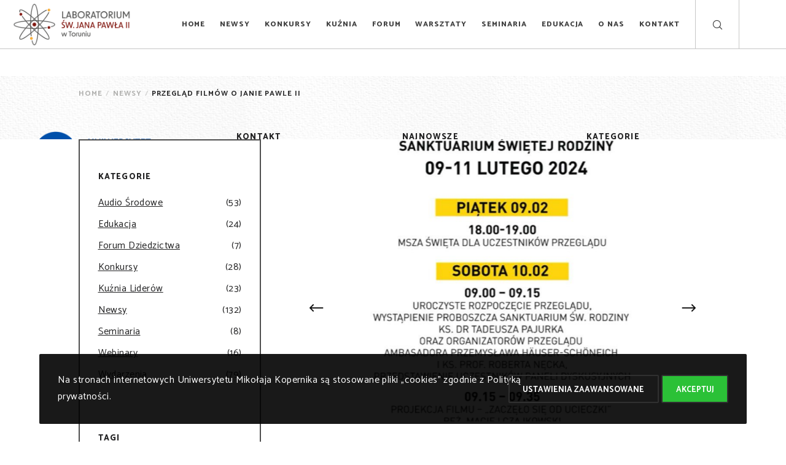

--- FILE ---
content_type: text/html; charset=UTF-8
request_url: https://jp2.umk.pl/przeglad-filmow-o-janie-pawle-ii/
body_size: 30016
content:
<!doctype html>
<!--[if lt IE 10]>
<html class="ie9 no-js" lang="pl-PL">
<![endif]-->
<!--[if (gt IE 9)|!(IE)]><!-->

<html class="no-js" lang="pl-PL"> <!--<![endif]-->

	<head>
		<meta charset="UTF-8">
				<!-- allow pinned sites -->
		<link rel="pingback" href="https://jp2.umk.pl/xmlrpc.php">
				<title>Przegląd filmów o Janie Pawle II &#8211; Laboratorium św. Jana Pawła II</title>
<meta name='robots' content='max-image-preview:large' />
<link rel='dns-prefetch' href='//fonts.googleapis.com' />
<link rel="alternate" type="application/rss+xml" title="Laboratorium św. Jana Pawła II &raquo; Kanał z wpisami" href="https://jp2.umk.pl/feed/" />
<link rel="alternate" type="application/rss+xml" title="Laboratorium św. Jana Pawła II &raquo; Kanał z komentarzami" href="https://jp2.umk.pl/comments/feed/" />
<link rel="alternate" type="application/rss+xml" title="Laboratorium św. Jana Pawła II &raquo; Przegląd filmów o Janie Pawle II Kanał z komentarzami" href="https://jp2.umk.pl/przeglad-filmow-o-janie-pawle-ii/feed/" />
<meta name="viewport" content="width=device-width, initial-scale=1, maximum-scale=1, user-scalable=no">
<meta name="application-name" content="Laboratorium św. Jana Pawła II">
<script type="text/javascript">
/* <![CDATA[ */
window._wpemojiSettings = {"baseUrl":"https:\/\/s.w.org\/images\/core\/emoji\/14.0.0\/72x72\/","ext":".png","svgUrl":"https:\/\/s.w.org\/images\/core\/emoji\/14.0.0\/svg\/","svgExt":".svg","source":{"concatemoji":"https:\/\/jp2.umk.pl\/wp-includes\/js\/wp-emoji-release.min.js?ver=6.4.7"}};
/*! This file is auto-generated */
!function(i,n){var o,s,e;function c(e){try{var t={supportTests:e,timestamp:(new Date).valueOf()};sessionStorage.setItem(o,JSON.stringify(t))}catch(e){}}function p(e,t,n){e.clearRect(0,0,e.canvas.width,e.canvas.height),e.fillText(t,0,0);var t=new Uint32Array(e.getImageData(0,0,e.canvas.width,e.canvas.height).data),r=(e.clearRect(0,0,e.canvas.width,e.canvas.height),e.fillText(n,0,0),new Uint32Array(e.getImageData(0,0,e.canvas.width,e.canvas.height).data));return t.every(function(e,t){return e===r[t]})}function u(e,t,n){switch(t){case"flag":return n(e,"\ud83c\udff3\ufe0f\u200d\u26a7\ufe0f","\ud83c\udff3\ufe0f\u200b\u26a7\ufe0f")?!1:!n(e,"\ud83c\uddfa\ud83c\uddf3","\ud83c\uddfa\u200b\ud83c\uddf3")&&!n(e,"\ud83c\udff4\udb40\udc67\udb40\udc62\udb40\udc65\udb40\udc6e\udb40\udc67\udb40\udc7f","\ud83c\udff4\u200b\udb40\udc67\u200b\udb40\udc62\u200b\udb40\udc65\u200b\udb40\udc6e\u200b\udb40\udc67\u200b\udb40\udc7f");case"emoji":return!n(e,"\ud83e\udef1\ud83c\udffb\u200d\ud83e\udef2\ud83c\udfff","\ud83e\udef1\ud83c\udffb\u200b\ud83e\udef2\ud83c\udfff")}return!1}function f(e,t,n){var r="undefined"!=typeof WorkerGlobalScope&&self instanceof WorkerGlobalScope?new OffscreenCanvas(300,150):i.createElement("canvas"),a=r.getContext("2d",{willReadFrequently:!0}),o=(a.textBaseline="top",a.font="600 32px Arial",{});return e.forEach(function(e){o[e]=t(a,e,n)}),o}function t(e){var t=i.createElement("script");t.src=e,t.defer=!0,i.head.appendChild(t)}"undefined"!=typeof Promise&&(o="wpEmojiSettingsSupports",s=["flag","emoji"],n.supports={everything:!0,everythingExceptFlag:!0},e=new Promise(function(e){i.addEventListener("DOMContentLoaded",e,{once:!0})}),new Promise(function(t){var n=function(){try{var e=JSON.parse(sessionStorage.getItem(o));if("object"==typeof e&&"number"==typeof e.timestamp&&(new Date).valueOf()<e.timestamp+604800&&"object"==typeof e.supportTests)return e.supportTests}catch(e){}return null}();if(!n){if("undefined"!=typeof Worker&&"undefined"!=typeof OffscreenCanvas&&"undefined"!=typeof URL&&URL.createObjectURL&&"undefined"!=typeof Blob)try{var e="postMessage("+f.toString()+"("+[JSON.stringify(s),u.toString(),p.toString()].join(",")+"));",r=new Blob([e],{type:"text/javascript"}),a=new Worker(URL.createObjectURL(r),{name:"wpTestEmojiSupports"});return void(a.onmessage=function(e){c(n=e.data),a.terminate(),t(n)})}catch(e){}c(n=f(s,u,p))}t(n)}).then(function(e){for(var t in e)n.supports[t]=e[t],n.supports.everything=n.supports.everything&&n.supports[t],"flag"!==t&&(n.supports.everythingExceptFlag=n.supports.everythingExceptFlag&&n.supports[t]);n.supports.everythingExceptFlag=n.supports.everythingExceptFlag&&!n.supports.flag,n.DOMReady=!1,n.readyCallback=function(){n.DOMReady=!0}}).then(function(){return e}).then(function(){var e;n.supports.everything||(n.readyCallback(),(e=n.source||{}).concatemoji?t(e.concatemoji):e.wpemoji&&e.twemoji&&(t(e.twemoji),t(e.wpemoji)))}))}((window,document),window._wpemojiSettings);
/* ]]> */
</script>
<style id='wp-emoji-styles-inline-css' type='text/css'>

	img.wp-smiley, img.emoji {
		display: inline !important;
		border: none !important;
		box-shadow: none !important;
		height: 1em !important;
		width: 1em !important;
		margin: 0 0.07em !important;
		vertical-align: -0.1em !important;
		background: none !important;
		padding: 0 !important;
	}
</style>
<link rel='stylesheet' id='wp-block-library-css' href='https://jp2.umk.pl/wp-includes/css/dist/block-library/style.min.css?ver=6.4.7' type='text/css' media='all' />
<style id='classic-theme-styles-inline-css' type='text/css'>
/*! This file is auto-generated */
.wp-block-button__link{color:#fff;background-color:#32373c;border-radius:9999px;box-shadow:none;text-decoration:none;padding:calc(.667em + 2px) calc(1.333em + 2px);font-size:1.125em}.wp-block-file__button{background:#32373c;color:#fff;text-decoration:none}
</style>
<style id='global-styles-inline-css' type='text/css'>
body{--wp--preset--color--black: #000000;--wp--preset--color--cyan-bluish-gray: #abb8c3;--wp--preset--color--white: #ffffff;--wp--preset--color--pale-pink: #f78da7;--wp--preset--color--vivid-red: #cf2e2e;--wp--preset--color--luminous-vivid-orange: #ff6900;--wp--preset--color--luminous-vivid-amber: #fcb900;--wp--preset--color--light-green-cyan: #7bdcb5;--wp--preset--color--vivid-green-cyan: #00d084;--wp--preset--color--pale-cyan-blue: #8ed1fc;--wp--preset--color--vivid-cyan-blue: #0693e3;--wp--preset--color--vivid-purple: #9b51e0;--wp--preset--color--primary-1: #FAAD32;--wp--preset--color--primary-2: #323232;--wp--preset--color--primary-3: #e14a2e;--wp--preset--color--primary-4: #782319;--wp--preset--color--primary-5: #193aa0;--wp--preset--color--green: #6ECA09;--wp--preset--color--red: #D0021B;--wp--preset--color--orange: #FAB901;--wp--preset--color--aqua: #28d2dc;--wp--preset--color--blue: #15c7ff;--wp--preset--color--purple: #7639e2;--wp--preset--color--grey: #e2e2e2;--wp--preset--gradient--vivid-cyan-blue-to-vivid-purple: linear-gradient(135deg,rgba(6,147,227,1) 0%,rgb(155,81,224) 100%);--wp--preset--gradient--light-green-cyan-to-vivid-green-cyan: linear-gradient(135deg,rgb(122,220,180) 0%,rgb(0,208,130) 100%);--wp--preset--gradient--luminous-vivid-amber-to-luminous-vivid-orange: linear-gradient(135deg,rgba(252,185,0,1) 0%,rgba(255,105,0,1) 100%);--wp--preset--gradient--luminous-vivid-orange-to-vivid-red: linear-gradient(135deg,rgba(255,105,0,1) 0%,rgb(207,46,46) 100%);--wp--preset--gradient--very-light-gray-to-cyan-bluish-gray: linear-gradient(135deg,rgb(238,238,238) 0%,rgb(169,184,195) 100%);--wp--preset--gradient--cool-to-warm-spectrum: linear-gradient(135deg,rgb(74,234,220) 0%,rgb(151,120,209) 20%,rgb(207,42,186) 40%,rgb(238,44,130) 60%,rgb(251,105,98) 80%,rgb(254,248,76) 100%);--wp--preset--gradient--blush-light-purple: linear-gradient(135deg,rgb(255,206,236) 0%,rgb(152,150,240) 100%);--wp--preset--gradient--blush-bordeaux: linear-gradient(135deg,rgb(254,205,165) 0%,rgb(254,45,45) 50%,rgb(107,0,62) 100%);--wp--preset--gradient--luminous-dusk: linear-gradient(135deg,rgb(255,203,112) 0%,rgb(199,81,192) 50%,rgb(65,88,208) 100%);--wp--preset--gradient--pale-ocean: linear-gradient(135deg,rgb(255,245,203) 0%,rgb(182,227,212) 50%,rgb(51,167,181) 100%);--wp--preset--gradient--electric-grass: linear-gradient(135deg,rgb(202,248,128) 0%,rgb(113,206,126) 100%);--wp--preset--gradient--midnight: linear-gradient(135deg,rgb(2,3,129) 0%,rgb(40,116,252) 100%);--wp--preset--font-size--small: 13px;--wp--preset--font-size--medium: 20px;--wp--preset--font-size--large: 36px;--wp--preset--font-size--x-large: 42px;--wp--preset--spacing--20: 0.44rem;--wp--preset--spacing--30: 0.67rem;--wp--preset--spacing--40: 1rem;--wp--preset--spacing--50: 1.5rem;--wp--preset--spacing--60: 2.25rem;--wp--preset--spacing--70: 3.38rem;--wp--preset--spacing--80: 5.06rem;--wp--preset--shadow--natural: 6px 6px 9px rgba(0, 0, 0, 0.2);--wp--preset--shadow--deep: 12px 12px 50px rgba(0, 0, 0, 0.4);--wp--preset--shadow--sharp: 6px 6px 0px rgba(0, 0, 0, 0.2);--wp--preset--shadow--outlined: 6px 6px 0px -3px rgba(255, 255, 255, 1), 6px 6px rgba(0, 0, 0, 1);--wp--preset--shadow--crisp: 6px 6px 0px rgba(0, 0, 0, 1);}:where(.is-layout-flex){gap: 0.5em;}:where(.is-layout-grid){gap: 0.5em;}body .is-layout-flow > .alignleft{float: left;margin-inline-start: 0;margin-inline-end: 2em;}body .is-layout-flow > .alignright{float: right;margin-inline-start: 2em;margin-inline-end: 0;}body .is-layout-flow > .aligncenter{margin-left: auto !important;margin-right: auto !important;}body .is-layout-constrained > .alignleft{float: left;margin-inline-start: 0;margin-inline-end: 2em;}body .is-layout-constrained > .alignright{float: right;margin-inline-start: 2em;margin-inline-end: 0;}body .is-layout-constrained > .aligncenter{margin-left: auto !important;margin-right: auto !important;}body .is-layout-constrained > :where(:not(.alignleft):not(.alignright):not(.alignfull)){max-width: var(--wp--style--global--content-size);margin-left: auto !important;margin-right: auto !important;}body .is-layout-constrained > .alignwide{max-width: var(--wp--style--global--wide-size);}body .is-layout-flex{display: flex;}body .is-layout-flex{flex-wrap: wrap;align-items: center;}body .is-layout-flex > *{margin: 0;}body .is-layout-grid{display: grid;}body .is-layout-grid > *{margin: 0;}:where(.wp-block-columns.is-layout-flex){gap: 2em;}:where(.wp-block-columns.is-layout-grid){gap: 2em;}:where(.wp-block-post-template.is-layout-flex){gap: 1.25em;}:where(.wp-block-post-template.is-layout-grid){gap: 1.25em;}.has-black-color{color: var(--wp--preset--color--black) !important;}.has-cyan-bluish-gray-color{color: var(--wp--preset--color--cyan-bluish-gray) !important;}.has-white-color{color: var(--wp--preset--color--white) !important;}.has-pale-pink-color{color: var(--wp--preset--color--pale-pink) !important;}.has-vivid-red-color{color: var(--wp--preset--color--vivid-red) !important;}.has-luminous-vivid-orange-color{color: var(--wp--preset--color--luminous-vivid-orange) !important;}.has-luminous-vivid-amber-color{color: var(--wp--preset--color--luminous-vivid-amber) !important;}.has-light-green-cyan-color{color: var(--wp--preset--color--light-green-cyan) !important;}.has-vivid-green-cyan-color{color: var(--wp--preset--color--vivid-green-cyan) !important;}.has-pale-cyan-blue-color{color: var(--wp--preset--color--pale-cyan-blue) !important;}.has-vivid-cyan-blue-color{color: var(--wp--preset--color--vivid-cyan-blue) !important;}.has-vivid-purple-color{color: var(--wp--preset--color--vivid-purple) !important;}.has-black-background-color{background-color: var(--wp--preset--color--black) !important;}.has-cyan-bluish-gray-background-color{background-color: var(--wp--preset--color--cyan-bluish-gray) !important;}.has-white-background-color{background-color: var(--wp--preset--color--white) !important;}.has-pale-pink-background-color{background-color: var(--wp--preset--color--pale-pink) !important;}.has-vivid-red-background-color{background-color: var(--wp--preset--color--vivid-red) !important;}.has-luminous-vivid-orange-background-color{background-color: var(--wp--preset--color--luminous-vivid-orange) !important;}.has-luminous-vivid-amber-background-color{background-color: var(--wp--preset--color--luminous-vivid-amber) !important;}.has-light-green-cyan-background-color{background-color: var(--wp--preset--color--light-green-cyan) !important;}.has-vivid-green-cyan-background-color{background-color: var(--wp--preset--color--vivid-green-cyan) !important;}.has-pale-cyan-blue-background-color{background-color: var(--wp--preset--color--pale-cyan-blue) !important;}.has-vivid-cyan-blue-background-color{background-color: var(--wp--preset--color--vivid-cyan-blue) !important;}.has-vivid-purple-background-color{background-color: var(--wp--preset--color--vivid-purple) !important;}.has-black-border-color{border-color: var(--wp--preset--color--black) !important;}.has-cyan-bluish-gray-border-color{border-color: var(--wp--preset--color--cyan-bluish-gray) !important;}.has-white-border-color{border-color: var(--wp--preset--color--white) !important;}.has-pale-pink-border-color{border-color: var(--wp--preset--color--pale-pink) !important;}.has-vivid-red-border-color{border-color: var(--wp--preset--color--vivid-red) !important;}.has-luminous-vivid-orange-border-color{border-color: var(--wp--preset--color--luminous-vivid-orange) !important;}.has-luminous-vivid-amber-border-color{border-color: var(--wp--preset--color--luminous-vivid-amber) !important;}.has-light-green-cyan-border-color{border-color: var(--wp--preset--color--light-green-cyan) !important;}.has-vivid-green-cyan-border-color{border-color: var(--wp--preset--color--vivid-green-cyan) !important;}.has-pale-cyan-blue-border-color{border-color: var(--wp--preset--color--pale-cyan-blue) !important;}.has-vivid-cyan-blue-border-color{border-color: var(--wp--preset--color--vivid-cyan-blue) !important;}.has-vivid-purple-border-color{border-color: var(--wp--preset--color--vivid-purple) !important;}.has-vivid-cyan-blue-to-vivid-purple-gradient-background{background: var(--wp--preset--gradient--vivid-cyan-blue-to-vivid-purple) !important;}.has-light-green-cyan-to-vivid-green-cyan-gradient-background{background: var(--wp--preset--gradient--light-green-cyan-to-vivid-green-cyan) !important;}.has-luminous-vivid-amber-to-luminous-vivid-orange-gradient-background{background: var(--wp--preset--gradient--luminous-vivid-amber-to-luminous-vivid-orange) !important;}.has-luminous-vivid-orange-to-vivid-red-gradient-background{background: var(--wp--preset--gradient--luminous-vivid-orange-to-vivid-red) !important;}.has-very-light-gray-to-cyan-bluish-gray-gradient-background{background: var(--wp--preset--gradient--very-light-gray-to-cyan-bluish-gray) !important;}.has-cool-to-warm-spectrum-gradient-background{background: var(--wp--preset--gradient--cool-to-warm-spectrum) !important;}.has-blush-light-purple-gradient-background{background: var(--wp--preset--gradient--blush-light-purple) !important;}.has-blush-bordeaux-gradient-background{background: var(--wp--preset--gradient--blush-bordeaux) !important;}.has-luminous-dusk-gradient-background{background: var(--wp--preset--gradient--luminous-dusk) !important;}.has-pale-ocean-gradient-background{background: var(--wp--preset--gradient--pale-ocean) !important;}.has-electric-grass-gradient-background{background: var(--wp--preset--gradient--electric-grass) !important;}.has-midnight-gradient-background{background: var(--wp--preset--gradient--midnight) !important;}.has-small-font-size{font-size: var(--wp--preset--font-size--small) !important;}.has-medium-font-size{font-size: var(--wp--preset--font-size--medium) !important;}.has-large-font-size{font-size: var(--wp--preset--font-size--large) !important;}.has-x-large-font-size{font-size: var(--wp--preset--font-size--x-large) !important;}
.wp-block-navigation a:where(:not(.wp-element-button)){color: inherit;}
:where(.wp-block-post-template.is-layout-flex){gap: 1.25em;}:where(.wp-block-post-template.is-layout-grid){gap: 1.25em;}
:where(.wp-block-columns.is-layout-flex){gap: 2em;}:where(.wp-block-columns.is-layout-grid){gap: 2em;}
.wp-block-pullquote{font-size: 1.5em;line-height: 1.6;}
</style>
<link rel='stylesheet' id='contact-form-7-css' href='https://jp2.umk.pl/wp-content/plugins/contact-form-7/includes/css/styles.css?ver=5.9.2' type='text/css' media='all' />
<link rel='stylesheet' id='font-awesome-css' href='https://jp2.umk.pl/wp-content/themes/movedo/css/all.min.css?ver=5.15.3' type='text/css' media='all' />
<link rel='stylesheet' id='font-awesome-v4-shims-css' href='https://jp2.umk.pl/wp-content/themes/movedo/css/v4-shims.min.css?ver=5.15.3' type='text/css' media='all' />
<link rel='stylesheet' id='movedo-grve-theme-style-css' href='https://jp2.umk.pl/wp-content/themes/movedo/css/theme-style.css?ver=3.5.2' type='text/css' media='all' />
<link rel='stylesheet' id='movedo-grve-elements-css' href='https://jp2.umk.pl/wp-content/themes/movedo/css/elements.css?ver=3.5.2' type='text/css' media='all' />
<link rel='stylesheet' id='movedo-grve-custom-style-css' href='https://jp2.umk.pl/wp-content/themes/movedo/css/responsive.css?ver=3.5.2' type='text/css' media='all' />
<style id='movedo-grve-custom-style-inline-css' type='text/css'>
 body { font-size: 14px; font-family: Catamaran; font-weight: normal; line-height: 36px; letter-spacing: 0px; } #grve-header .grve-logo.grve-logo-text a { font-family: Arial, Helvetica, sans-serif; font-weight: normal; font-style: normal; font-size: 11px; text-transform: uppercase; letter-spacing: 0px; } .grve-main-menu .grve-wrapper > ul > li > a, .grve-main-menu .grve-wrapper > ul > li .grve-toggle-menu-item-wrapper a, .grve-main-menu .grve-wrapper > ul > li.megamenu > ul > li > a, .grve-toggle-hiddenarea .grve-label, .grve-main-menu .grve-wrapper > ul > li ul li.grve-goback a { font-family: Arial, Helvetica, sans-serif; font-weight: normal; font-style: normal; font-size: 11px; text-transform: uppercase; letter-spacing: 0px; } .grve-slide-menu .grve-main-menu .grve-wrapper ul li.megamenu ul li:not(.grve-goback) > a, .grve-main-menu .grve-wrapper > ul > li ul li a { font-family: Arial, Helvetica, sans-serif; font-weight: normal; font-style: normal; font-size: 11px; text-transform: uppercase; letter-spacing: 0px; } .grve-main-menu .grve-menu-description { font-family: Arial, Helvetica, sans-serif; font-weight: normal; font-style: normal; font-size: 11px; text-transform: uppercase; letter-spacing: 0px; } #grve-hidden-menu .grve-hiddenarea-content .grve-menu > li > a, #grve-hidden-menu .grve-hiddenarea-content .grve-menu > li > .grve-toggle-menu-item-wrapper a, #grve-responsive-anchor .grve-hiddenarea-content .grve-menu > li > a, #grve-hidden-menu ul.grve-menu > li.megamenu > ul > li > a, #grve-hidden-menu ul.grve-menu > li ul li.grve-goback a { font-family: Arial, Helvetica, sans-serif; font-weight: normal; font-style: normal; font-size: 11px; text-transform: uppercase; } #grve-hidden-menu.grve-slide-menu ul li.megamenu ul li:not(.grve-goback) > a, #grve-hidden-menu.grve-slide-menu ul li ul li:not(.grve-goback) > a, #grve-hidden-menu.grve-toggle-menu ul li.megamenu ul li > a, #grve-hidden-menu.grve-toggle-menu ul li ul li > a, #grve-responsive-anchor ul li ul li > a { font-family: Arial, Helvetica, sans-serif; font-weight: normal; font-style: normal; font-size: 11px; text-transform: uppercase; letter-spacing: 0px; } #grve-hidden-menu .grve-menu-description { font-family: Arial, Helvetica, sans-serif; font-weight: normal; font-style: normal; font-size: 11px; text-transform: uppercase; letter-spacing: 0px; } h1, .grve-h1, #grve-theme-wrapper .grve-modal .grve-search input[type='text'], .grve-dropcap span, p.grve-dropcap:first-letter { font-family: Arial, Helvetica, sans-serif; font-weight: normal; font-style: normal; text-transform: none; font-size: 56px; line-height: 60px; letter-spacing: 0px; } h2, .grve-h2 { font-family: Arial, Helvetica, sans-serif; font-weight: normal; font-style: normal; text-transform: none; font-size: 36px; line-height: 40px; letter-spacing: 0px; } h3, .grve-h3 { font-family: Arial, Helvetica, sans-serif; font-weight: normal; font-style: normal; text-transform: none; font-size: 30px; line-height: 33px; letter-spacing: 0px; } h4, .grve-h4 { font-family: Arial, Helvetica, sans-serif; font-weight: normal; font-style: normal; text-transform: none; font-size: 23px; line-height: 26px; letter-spacing: 0px; } h5, .grve-h5 { font-family: Arial, Helvetica, sans-serif; font-weight: normal; font-style: normal; text-transform: none; font-size: 18px; line-height: 20px; letter-spacing: 0px; } h6, .grve-h6, .vc_tta.vc_general .vc_tta-panel-title, #grve-main-content .vc_tta.vc_general .vc_tta-tab > a { font-family: Arial, Helvetica, sans-serif; font-weight: normal; font-style: normal; text-transform: none; font-size: 16px; line-height: 18px; letter-spacing: 0px; } #grve-page-title .grve-title, #grve-blog-title .grve-title, #grve-search-page-title .grve-title { font-family: Arial, Helvetica, sans-serif; font-weight: normal; font-style: normal; font-size: 60px; text-transform: uppercase; line-height: 60px; letter-spacing: 0px; } #grve-page-title .grve-description, #grve-blog-title .grve-description, #grve-blog-title .grve-description p, #grve-search-page-title .grve-description { font-family: Arial, Helvetica, sans-serif; font-weight: normal; font-style: normal; font-size: 24px; text-transform: none; line-height: 60px; letter-spacing: 0px; } #grve-post-title .grve-title-categories { font-family: Arial, Helvetica, sans-serif; font-weight: normal; font-style: normal; font-size: 16px; text-transform: none; line-height: 24px; letter-spacing: 0px; } #grve-post-title .grve-post-meta, #grve-post-title .grve-post-meta li { font-family: Arial, Helvetica, sans-serif; font-weight: normal; font-style: normal; font-size: 16px; text-transform: none; line-height: 24px; letter-spacing: 0px; } .grve-single-simple-title { font-family: Arial, Helvetica, sans-serif; font-weight: normal; font-style: normal; font-size: 60px; text-transform: uppercase; line-height: 112px; letter-spacing: 0px; } #grve-post-title .grve-title { font-family: Arial, Helvetica, sans-serif; font-weight: normal; font-style: normal; font-size: 60px; text-transform: uppercase; line-height: 112px; letter-spacing: 0px; } #grve-post-title .grve-description { font-family: Arial, Helvetica, sans-serif; font-weight: normal; font-style: normal; font-size: 26px; text-transform: uppercase; line-height: 32px; letter-spacing: 0px; } #grve-portfolio-title .grve-title { font-family: Arial, Helvetica, sans-serif; font-weight: normal; font-style: normal; font-size: 60px; text-transform: normal; line-height: 72px; letter-spacing: 0px; } #grve-portfolio-title .grve-description { font-family: Arial, Helvetica, sans-serif; font-weight: normal; font-style: normal; font-size: 18px; text-transform: normal; line-height: 30px; letter-spacing: 0px; } #grve-forum-title .grve-title { font-family: Arial, Helvetica, sans-serif; font-weight: normal; font-style: normal; font-size: 60px; text-transform: normal; line-height: 72px; letter-spacing: 0px; } .grve-product-area .product_title { font-family: Arial, Helvetica, sans-serif; font-weight: normal; font-style: normal; font-size: 36px; text-transform: normal; line-height: 48px; letter-spacing: 0px; } #grve-entry-summary .grve-short-description p { font-family: Arial, Helvetica, sans-serif; font-weight: normal; font-style: normal; font-size: 24px; text-transform: normal; line-height: 30px; letter-spacing: 0px; } #grve-product-title .grve-title, #grve-product-tax-title .grve-title, .woocommerce-page #grve-page-title .grve-title { font-family: Arial, Helvetica, sans-serif; font-weight: normal; font-style: normal; font-size: 60px; text-transform: normal; line-height: 72px; letter-spacing: 0px; } #grve-product-title .grve-description, #grve-product-tax-title .grve-description, #grve-product-tax-title .grve-description p, .woocommerce-page #grve-page-title .grve-description { font-family: Arial, Helvetica, sans-serif; font-weight: normal; font-style: normal; font-size: 24px; text-transform: normal; line-height: 30px; letter-spacing: 0px; } .grve-event-simple-title { font-family: Arial, Helvetica, sans-serif; font-weight: normal; font-style: normal; font-size: 36px; text-transform: normal; line-height: 48px; letter-spacing: 0px; } #grve-event-title .grve-title, #grve-event-tax-title .grve-title { font-family: Arial, Helvetica, sans-serif; font-weight: normal; font-style: normal; font-size: 60px; text-transform: normal; line-height: 72px; letter-spacing: 0px; } #grve-event-title .grve-description, #grve-event-tax-title .grve-description, #grve-event-tax-title .grve-description p { font-family: Arial, Helvetica, sans-serif; font-weight: normal; font-style: normal; font-size: 24px; text-transform: normal; line-height: 30px; letter-spacing: 0px; } #grve-feature-section .grve-subheading { font-family: Arial, Helvetica, sans-serif; font-weight: normal; font-style: normal; font-size: 60px; text-transform: uppercase; line-height: 112px; letter-spacing: 0px; } #grve-feature-section .grve-title { font-family: Arial, Helvetica, sans-serif; font-weight: normal; font-style: normal; font-size: 60px; text-transform: uppercase; line-height: 112px; letter-spacing: 0px; } #grve-feature-section .grve-description { font-family: Arial, Helvetica, sans-serif; font-weight: normal; font-style: normal; font-size: 60px; text-transform: uppercase; line-height: 112px; letter-spacing: 0px; } #grve-feature-section.grve-fullscreen .grve-subheading { font-family: Arial, Helvetica, sans-serif; font-weight: normal; font-style: normal; font-size: 60px; text-transform: uppercase; line-height: 112px; letter-spacing: 0px; } #grve-feature-section.grve-fullscreen .grve-title { font-family: Arial, Helvetica, sans-serif; font-weight: normal; font-style: normal; font-size: 60px; text-transform: uppercase; line-height: 112px; letter-spacing: 0px; } #grve-feature-section.grve-fullscreen .grve-description { font-family: Arial, Helvetica, sans-serif; font-weight: normal; font-style: normal; font-size: 60px; text-transform: uppercase; line-height: 112px; letter-spacing: 0px; } .grve-leader-text, .grve-leader-text p, p.grve-leader-text { font-family: Arial, Helvetica, sans-serif; font-weight: normal; font-style: normal; font-size: 34px; text-transform: none; line-height: 36px; letter-spacing: 0px; } .grve-subtitle, .grve-subtitle p, .grve-subtitle-text { font-family: Arial, Helvetica, sans-serif; font-weight: normal; font-style: normal; font-size: 34px; text-transform: none; line-height: 36px; letter-spacing: 0px; } .grve-small-text, span.wpcf7-not-valid-tip, div.wpcf7-mail-sent-ok, div.wpcf7-validation-errors, .grve-post-meta-wrapper .grve-categories li { font-family: Arial, Helvetica, sans-serif; font-weight: normal; font-style: normal; font-size: 34px; text-transform: none; letter-spacing: 0px; } .grve-quote-text, blockquote p, blockquote cite { font-family: Arial, Helvetica, sans-serif; font-weight: normal; font-style: normal; font-size: 24px; line-height: 36px; text-transform: none; letter-spacing: 0px; } .grve-link-text, .grve-btn, input[type='submit'], input[type='reset'], input[type='button'], button:not(.mfp-arrow):not(.grve-search-btn), #cancel-comment-reply-link, .grve-anchor-menu .grve-anchor-wrapper .grve-container > ul > li > a, .grve-anchor-menu .grve-anchor-wrapper .grve-container ul.sub-menu li a, #reply-title { font-family: Arial, Helvetica, sans-serif !important; font-weight: normal !important; font-style: normal; font-size: 13px !important; text-transform: uppercase; letter-spacing: 0px; } .grve-btn.grve-btn-extrasmall, .widget.woocommerce button[type='submit'] { font-size: 9px !important; } .grve-btn.grve-btn-small { font-size: 11px !important; } .grve-btn.grve-btn-large { font-size: 16px !important; } .grve-btn.grve-btn-extralarge { font-size: 18px !important; } .grve-widget-title { font-family: Arial, Helvetica, sans-serif; font-weight: normal; font-style: normal; font-size: 34px; text-transform: none; line-height: 36px; letter-spacing: 0px; } .widget, .widgets, .widget p { font-family: Arial, Helvetica, sans-serif; font-weight: normal; font-style: normal; font-size: 34px; text-transform: none; line-height: 36px; letter-spacing: 0px; } .single-post #grve-single-content, .single-product #tab-description, .single-tribe_events #grve-single-content { font-size: 18px; font-family: Arial, Helvetica, sans-serif; font-weight: normal; line-height: 36px; letter-spacing: 0px; } .grve-custom-font-1, #grve-feature-section .grve-subheading.grve-custom-font-1, #grve-feature-section.grve-fullscreen .grve-subheading.grve-custom-font-1, #grve-feature-section .grve-title.grve-custom-font-1, #grve-feature-section.grve-fullscreen .grve-title.grve-custom-font-1, #grve-feature-section .grve-description.grve-custom-font-1, #grve-feature-section.grve-fullscreen .grve-description.grve-custom-font-1 { font-family: Arial, Helvetica, sans-serif; font-weight: normal; font-style: normal; text-transform: none; letter-spacing: 0px; } .grve-custom-font-2, #grve-feature-section .grve-subheading.grve-custom-font-2, #grve-feature-section.grve-fullscreen .grve-subheading.grve-custom-font-2, #grve-feature-section .grve-title.grve-custom-font-2, #grve-feature-section.grve-fullscreen .grve-title.grve-custom-font-2, #grve-feature-section .grve-description.grve-custom-font-2, #grve-feature-section.grve-fullscreen .grve-description.grve-custom-font-2 { font-family: Arial, Helvetica, sans-serif; font-weight: normal; font-style: normal; text-transform: none; letter-spacing: 0px; } .grve-custom-font-3, #grve-feature-section .grve-subheading.grve-custom-font-3, #grve-feature-section.grve-fullscreen .grve-subheading.grve-custom-font-3, #grve-feature-section .grve-title.grve-custom-font-3, #grve-feature-section.grve-fullscreen .grve-title.grve-custom-font-3, #grve-feature-section .grve-description.grve-custom-font-3, #grve-feature-section.grve-fullscreen .grve-description.grve-custom-font-3 { font-family: Arial, Helvetica, sans-serif; font-weight: normal; font-style: normal; text-transform: none; letter-spacing: 0px; } .grve-custom-font-4, #grve-feature-section .grve-subheading.grve-custom-font-4, #grve-feature-section.grve-fullscreen .grve-subheading.grve-custom-font-4, #grve-feature-section .grve-title.grve-custom-font-4, #grve-feature-section.grve-fullscreen .grve-title.grve-custom-font-4, #grve-feature-section .grve-description.grve-custom-font-4, #grve-feature-section.grve-fullscreen .grve-description.grve-custom-font-4 { font-family: Arial, Helvetica, sans-serif; font-weight: normal; font-style: normal; text-transform: none; letter-spacing: 0px; } .grve-blog-leader .grve-post-list .grve-post-content p { max-height: 72px; } @media only screen and (min-width: 1201px) and (max-width: 1440px) { } @media only screen and (min-width: 960px) and (max-width: 1200px) { h1,.grve-h1,#grve-theme-wrapper .grve-modal .grve-search input[type="text"],.grve-dropcap span,p.grve-dropcap:first-letter { font-size: 29px; line-height: 1em; } .grve-h1.grve-heading-120:not(.grve-tablet-reset-increase-heading ) { font-size: 25px; } .grve-h1.grve-heading-140:not(.grve-tablet-reset-increase-heading ) { font-size: 25px; } .grve-h1.grve-heading-160:not(.grve-tablet-reset-increase-heading ) { font-size: 25px; } .grve-h1.grve-heading-180:not(.grve-tablet-reset-increase-heading ) { font-size: 25px; } .grve-h1.grve-heading-200:not(.grve-tablet-reset-increase-heading ) { font-size: 21px; } .grve-h1.grve-heading-250:not(.grve-tablet-reset-increase-heading ) { font-size: 17px; } .grve-h1.grve-heading-300:not(.grve-tablet-reset-increase-heading ) { font-size: 17px; } h2,.grve-h2 { font-size: 29px; line-height: 1em; } .grve-h2.grve-heading-120:not(.grve-tablet-reset-increase-heading ) { font-size: 25px; } .grve-h2.grve-heading-140:not(.grve-tablet-reset-increase-heading ) { font-size: 25px; } .grve-h2.grve-heading-160:not(.grve-tablet-reset-increase-heading ) { font-size: 25px; } .grve-h2.grve-heading-180:not(.grve-tablet-reset-increase-heading ) { font-size: 25px; } .grve-h2.grve-heading-200:not(.grve-tablet-reset-increase-heading ) { font-size: 21px; } .grve-h2.grve-heading-250:not(.grve-tablet-reset-increase-heading ) { font-size: 17px; } .grve-h2.grve-heading-300:not(.grve-tablet-reset-increase-heading ) { font-size: 17px; } h3,.grve-h3 { font-size: 29px; line-height: 1em; } .grve-h3.grve-heading-120:not(.grve-tablet-reset-increase-heading ) { font-size: 25px; } .grve-h3.grve-heading-140:not(.grve-tablet-reset-increase-heading ) { font-size: 25px; } .grve-h3.grve-heading-160:not(.grve-tablet-reset-increase-heading ) { font-size: 25px; } .grve-h3.grve-heading-180:not(.grve-tablet-reset-increase-heading ) { font-size: 25px; } .grve-h3.grve-heading-200:not(.grve-tablet-reset-increase-heading ) { font-size: 21px; } .grve-h3.grve-heading-250:not(.grve-tablet-reset-increase-heading ) { font-size: 17px; } .grve-h3.grve-heading-300:not(.grve-tablet-reset-increase-heading ) { font-size: 17px; } h4,.grve-h4 { font-size: 29px; line-height: 1em; } .grve-h4.grve-heading-120:not(.grve-tablet-reset-increase-heading ) { font-size: 25px; } .grve-h4.grve-heading-140:not(.grve-tablet-reset-increase-heading ) { font-size: 25px; } .grve-h4.grve-heading-160:not(.grve-tablet-reset-increase-heading ) { font-size: 25px; } .grve-h4.grve-heading-180:not(.grve-tablet-reset-increase-heading ) { font-size: 25px; } .grve-h4.grve-heading-200:not(.grve-tablet-reset-increase-heading ) { font-size: 21px; } .grve-h4.grve-heading-250:not(.grve-tablet-reset-increase-heading ) { font-size: 17px; } .grve-h4.grve-heading-300:not(.grve-tablet-reset-increase-heading ) { font-size: 17px; } h5,.grve-h5 { font-size: 29px; line-height: 1em; } .grve-h5.grve-heading-120:not(.grve-tablet-reset-increase-heading ) { font-size: 25px; } .grve-h5.grve-heading-140:not(.grve-tablet-reset-increase-heading ) { font-size: 25px; } .grve-h5.grve-heading-160:not(.grve-tablet-reset-increase-heading ) { font-size: 25px; } .grve-h5.grve-heading-180:not(.grve-tablet-reset-increase-heading ) { font-size: 25px; } .grve-h5.grve-heading-200:not(.grve-tablet-reset-increase-heading ) { font-size: 21px; } .grve-h5.grve-heading-250:not(.grve-tablet-reset-increase-heading ) { font-size: 17px; } .grve-h5.grve-heading-300:not(.grve-tablet-reset-increase-heading ) { font-size: 17px; } h6,.grve-h6 { font-size: 29px; line-height: 1em; } .grve-h6.grve-heading-120:not(.grve-tablet-reset-increase-heading ) { font-size: 25px; } .grve-h6.grve-heading-140:not(.grve-tablet-reset-increase-heading ) { font-size: 25px; } .grve-h6.grve-heading-160:not(.grve-tablet-reset-increase-heading ) { font-size: 25px; } .grve-h6.grve-heading-180:not(.grve-tablet-reset-increase-heading ) { font-size: 25px; } .grve-h6.grve-heading-200:not(.grve-tablet-reset-increase-heading ) { font-size: 21px; } .grve-h6.grve-heading-250:not(.grve-tablet-reset-increase-heading ) { font-size: 17px; } .grve-h6.grve-heading-300:not(.grve-tablet-reset-increase-heading ) { font-size: 17px; } #grve-page-title .grve-title,#grve-blog-title .grve-title,#grve-search-page-title .grve-title { font-size: 29px; line-height: 1em; } #grve-post-title .grve-title { font-size: 29px; line-height: 1em; } .grve-single-simple-title { font-size: 29px; line-height: 1em; } #grve-portfolio-title .grve-title { font-size: 29px; line-height: 1em; } #grve-forum-title .grve-title { font-size: 29px; line-height: 1em; } .grve-product-area .product_title { font-size: 29px; line-height: 1em; } #grve-product-title .grve-title,#grve-product-tax-title .grve-title,.woocommerce-page #grve-page-title .grve-title { font-size: 29px; line-height: 1em; } .grve-event-simple-title { font-size: 29px; line-height: 1em; } #grve-event-title .grve-title,#grve-event-tax-title .grve-title { font-size: 29px; line-height: 1em; } #grve-feature-section .grve-title { font-size: 29px; line-height: 1em; } #grve-feature-section.grve-fullscreen .grve-title { font-size: 29px; line-height: 1em; } #grve-feature-section.grve-fullscreen .grve-description { font-size: 29px; line-height: 1em; } #grve-page-title .grve-description,#grve-blog-title .grve-description,#grve-blog-title .grve-description p,#grve-search-page-title .grve-description { font-size: 29px; line-height: 1em; } #grve-post-title .grve-title-categories { font-size: 29px; line-height: 1em; } #grve-post-title .grve-post-meta, #grve-post-title .grve-post-meta li { font-size: 29px; line-height: 1em; } #grve-post-title .grve-description { font-size: 29px; line-height: 1em; } #grve-entry-summary .grve-short-description p { font-size: 29px; line-height: 1em; } #grve-product-title .grve-description,#grve-product-tax-title .grve-description,#grve-product-tax-title .grve-description p,.woocommerce-page #grve-page-title .grve-description { font-size: 29px; line-height: 1em; } #grve-event-title .grve-description,#grve-event-tax-title .grve-description,#grve-event-tax-title .grve-description p { font-size: 29px; line-height: 1em; } #grve-feature-section .grve-subheading { font-size: 29px; line-height: 1em; } #grve-feature-section.grve-fullscreen .grve-subheading { font-size: 29px; line-height: 1em; } #grve-feature-section .grve-description { font-size: 29px; line-height: 1em; } .grve-leader-text,.grve-leader-text p,p.grve-leader-text { font-size: 29px; line-height: 1em; } .grve-quote-text,blockquote p { font-size: 29px; line-height: 1em; } .grve-subtitle,.grve-subtitle-text { font-size: 29px; line-height: 1em; } #grve-theme-wrapper .grve-link-text,#grve-theme-wrapper a.grve-btn,#grve-theme-wrapper input[type="submit"],#grve-theme-wrapper input[type="reset"],#grve-theme-wrapper button:not(.mfp-arrow):not(.grve-search-btn),#cancel-comment-reply-link,#reply-title { font-size: 29px !important; line-height: 1em; } .grve-main-menu .grve-wrapper > ul > li > a,.grve-main-menu .grve-wrapper > ul > li.megamenu > ul > li > a,.grve-toggle-hiddenarea .grve-label,.grve-main-menu .grve-wrapper > ul > li ul li.grve-goback a { font-size: 29px; line-height: 1em; } .grve-slide-menu .grve-main-menu .grve-wrapper ul li.megamenu ul li:not(.grve-goback) > a, .grve-main-menu .grve-wrapper > ul > li ul li a { font-size: 29px; line-height: 1em; } .grve-main-menu .grve-menu-description { font-size: 29px; line-height: 1em; } #grve-hidden-menu .grve-hiddenarea-content .grve-menu > li > a,#grve-hidden-menu .grve-hiddenarea-content .grve-menu > li > .grve-toggle-menu-item-wrapper a,#grve-responsive-anchor .grve-hiddenarea-content .grve-menu > li > a,#grve-hidden-menu ul.grve-menu > li.megamenu > ul > li > a,#grve-hidden-menu ul.grve-menu > li ul li.grve-goback a { font-size: 29px; line-height: 1em; } #grve-hidden-menu.grve-slide-menu ul li.megamenu ul li:not(.grve-goback) > a, #grve-hidden-menu.grve-slide-menu ul li ul li:not(.grve-goback) > a, #grve-hidden-menu.grve-toggle-menu ul li.megamenu ul li > a, #grve-hidden-menu.grve-toggle-menu ul li ul li > a, #grve-responsive-anchor ul li ul li > a { font-size: 29px; line-height: 1em; } #grve-hidden-menu .grve-menu-description { font-size: 29px; line-height: 1em; } } @media only screen and (min-width: 768px) and (max-width: 959px) { #grve-page-title .grve-title,#grve-blog-title .grve-title,#grve-search-page-title .grve-title { font-size: 27px; line-height: 1em; } #grve-post-title .grve-title { font-size: 27px; line-height: 1em; } .grve-single-simple-title { font-size: 27px; line-height: 1em; } #grve-portfolio-title .grve-title { font-size: 27px; line-height: 1em; } #grve-forum-title .grve-title { font-size: 27px; line-height: 1em; } .grve-product-area .product_title { font-size: 27px; line-height: 1em; } #grve-product-title .grve-title,#grve-product-tax-title .grve-title,.woocommerce-page #grve-page-title .grve-title { font-size: 27px; line-height: 1em; } .grve-event-simple-title { font-size: 27px; line-height: 1em; } #grve-event-title .grve-title,#grve-event-tax-title .grve-title { font-size: 27px; line-height: 1em; } #grve-feature-section .grve-title { font-size: 27px; line-height: 1em; } #grve-feature-section.grve-fullscreen .grve-title { font-size: 27px; line-height: 1em; } #grve-feature-section.grve-fullscreen .grve-description { font-size: 27px; line-height: 1em; } #grve-page-title .grve-description,#grve-blog-title .grve-description,#grve-blog-title .grve-description p,#grve-search-page-title .grve-description { font-size: 26px; line-height: 1em; } #grve-post-title .grve-title-categories { font-size: 26px; line-height: 1em; } #grve-post-title .grve-post-meta, #grve-post-title .grve-post-meta li { font-size: 26px; line-height: 1em; } #grve-post-title .grve-description { font-size: 26px; line-height: 1em; } #grve-entry-summary .grve-short-description p { font-size: 26px; line-height: 1em; } #grve-product-title .grve-description,#grve-product-tax-title .grve-description,#grve-product-tax-title .grve-description p,.woocommerce-page #grve-page-title .grve-description { font-size: 26px; line-height: 1em; } #grve-event-title .grve-description,#grve-event-tax-title .grve-description,#grve-event-tax-title .grve-description p { font-size: 26px; line-height: 1em; } #grve-feature-section .grve-subheading { font-size: 26px; line-height: 1em; } #grve-feature-section.grve-fullscreen .grve-subheading { font-size: 26px; line-height: 1em; } #grve-feature-section .grve-description { font-size: 26px; line-height: 1em; } .grve-leader-text,.grve-leader-text p,p.grve-leader-text { font-size: 26px; line-height: 1em; } .grve-quote-text,blockquote p { font-size: 26px; line-height: 1em; } .grve-subtitle,.grve-subtitle-text { font-size: 26px; line-height: 1em; } #grve-theme-wrapper .grve-link-text,#grve-theme-wrapper a.grve-btn,#grve-theme-wrapper input[type="submit"],#grve-theme-wrapper input[type="reset"],#grve-theme-wrapper button:not(.mfp-arrow):not(.grve-search-btn),#cancel-comment-reply-link,#reply-title { font-size: 26px !important; line-height: 1em; } .grve-main-menu .grve-wrapper > ul > li > a,.grve-main-menu .grve-wrapper > ul > li.megamenu > ul > li > a,.grve-toggle-hiddenarea .grve-label,.grve-main-menu .grve-wrapper > ul > li ul li.grve-goback a { font-size: 26px; line-height: 1em; } .grve-slide-menu .grve-main-menu .grve-wrapper ul li.megamenu ul li:not(.grve-goback) > a, .grve-main-menu .grve-wrapper > ul > li ul li a { font-size: 26px; line-height: 1em; } .grve-main-menu .grve-menu-description { font-size: 26px; line-height: 1em; } #grve-hidden-menu .grve-hiddenarea-content .grve-menu > li > a,#grve-hidden-menu .grve-hiddenarea-content .grve-menu > li > .grve-toggle-menu-item-wrapper a,#grve-responsive-anchor .grve-hiddenarea-content .grve-menu > li > a,#grve-hidden-menu ul.grve-menu > li.megamenu > ul > li > a,#grve-hidden-menu ul.grve-menu > li ul li.grve-goback a { font-size: 26px; line-height: 1em; } #grve-hidden-menu.grve-slide-menu ul li.megamenu ul li:not(.grve-goback) > a, #grve-hidden-menu.grve-slide-menu ul li ul li:not(.grve-goback) > a, #grve-hidden-menu.grve-toggle-menu ul li.megamenu ul li > a, #grve-hidden-menu.grve-toggle-menu ul li ul li > a, #grve-responsive-anchor ul li ul li > a { font-size: 26px; line-height: 1em; } #grve-hidden-menu .grve-menu-description { font-size: 26px; line-height: 1em; } } @media only screen and (max-width: 767px) { #grve-page-title .grve-title,#grve-blog-title .grve-title,#grve-search-page-title .grve-title { font-size: 19px; line-height: 1em; } #grve-post-title .grve-title { font-size: 19px; line-height: 1em; } .grve-single-simple-title { font-size: 19px; line-height: 1em; } #grve-portfolio-title .grve-title { font-size: 19px; line-height: 1em; } #grve-forum-title .grve-title { font-size: 19px; line-height: 1em; } .grve-product-area .product_title { font-size: 19px; line-height: 1em; } #grve-product-title .grve-title,#grve-product-tax-title .grve-title,.woocommerce-page #grve-page-title .grve-title { font-size: 19px; line-height: 1em; } .grve-event-simple-title { font-size: 19px; line-height: 1em; } #grve-event-title .grve-title,#grve-event-tax-title .grve-title { font-size: 19px; line-height: 1em; } #grve-feature-section .grve-title { font-size: 19px; line-height: 1em; } #grve-feature-section.grve-fullscreen .grve-title { font-size: 19px; line-height: 1em; } #grve-feature-section.grve-fullscreen .grve-description { font-size: 19px; line-height: 1em; } #grve-page-title .grve-description,#grve-blog-title .grve-description,#grve-blog-title .grve-description p,#grve-search-page-title .grve-description { font-size: 26px; line-height: 1em; } #grve-post-title .grve-title-categories { font-size: 26px; line-height: 1em; } #grve-post-title .grve-post-meta, #grve-post-title .grve-post-meta li { font-size: 26px; line-height: 1em; } #grve-post-title .grve-description { font-size: 26px; line-height: 1em; } #grve-entry-summary .grve-short-description p { font-size: 26px; line-height: 1em; } #grve-product-title .grve-description,#grve-product-tax-title .grve-description,#grve-product-tax-title .grve-description p,.woocommerce-page #grve-page-title .grve-description { font-size: 26px; line-height: 1em; } #grve-event-title .grve-description,#grve-event-tax-title .grve-description,#grve-event-tax-title .grve-description p { font-size: 26px; line-height: 1em; } #grve-feature-section .grve-subheading { font-size: 26px; line-height: 1em; } #grve-feature-section.grve-fullscreen .grve-subheading { font-size: 26px; line-height: 1em; } #grve-feature-section .grve-description { font-size: 26px; line-height: 1em; } .grve-leader-text,.grve-leader-text p,p.grve-leader-text { font-size: 26px; line-height: 1em; } .grve-quote-text,blockquote p { font-size: 26px; line-height: 1em; } .grve-subtitle,.grve-subtitle-text { font-size: 26px; line-height: 1em; } #grve-theme-wrapper .grve-link-text,#grve-theme-wrapper a.grve-btn,#grve-theme-wrapper input[type="submit"],#grve-theme-wrapper input[type="reset"],#grve-theme-wrapper button:not(.mfp-arrow):not(.grve-search-btn),#cancel-comment-reply-link,#reply-title { font-size: 26px !important; line-height: 1em; } .grve-main-menu .grve-wrapper > ul > li > a,.grve-main-menu .grve-wrapper > ul > li.megamenu > ul > li > a,.grve-toggle-hiddenarea .grve-label,.grve-main-menu .grve-wrapper > ul > li ul li.grve-goback a { font-size: 26px; line-height: 1em; } .grve-slide-menu .grve-main-menu .grve-wrapper ul li.megamenu ul li:not(.grve-goback) > a, .grve-main-menu .grve-wrapper > ul > li ul li a { font-size: 26px; line-height: 1em; } .grve-main-menu .grve-menu-description { font-size: 26px; line-height: 1em; } #grve-hidden-menu .grve-hiddenarea-content .grve-menu > li > a,#grve-hidden-menu .grve-hiddenarea-content .grve-menu > li > .grve-toggle-menu-item-wrapper a,#grve-responsive-anchor .grve-hiddenarea-content .grve-menu > li > a,#grve-hidden-menu ul.grve-menu > li.megamenu > ul > li > a,#grve-hidden-menu ul.grve-menu > li ul li.grve-goback a { font-size: 26px; line-height: 1em; } #grve-hidden-menu.grve-slide-menu ul li.megamenu ul li:not(.grve-goback) > a, #grve-hidden-menu.grve-slide-menu ul li ul li:not(.grve-goback) > a, #grve-hidden-menu.grve-toggle-menu ul li.megamenu ul li > a, #grve-hidden-menu.grve-toggle-menu ul li ul li > a, #grve-responsive-anchor ul li ul li > a { font-size: 26px; line-height: 1em; } #grve-hidden-menu .grve-menu-description { font-size: 26px; line-height: 1em; } } @media print { #grve-page-title .grve-title,#grve-blog-title .grve-title,#grve-search-page-title .grve-title { font-size: 19px; line-height: 1em; } #grve-post-title .grve-title { font-size: 19px; line-height: 1em; } .grve-single-simple-title { font-size: 19px; line-height: 1em; } #grve-portfolio-title .grve-title { font-size: 19px; line-height: 1em; } #grve-forum-title .grve-title { font-size: 19px; line-height: 1em; } .grve-product-area .product_title { font-size: 19px; line-height: 1em; } #grve-product-title .grve-title,#grve-product-tax-title .grve-title,.woocommerce-page #grve-page-title .grve-title { font-size: 19px; line-height: 1em; } .grve-event-simple-title { font-size: 19px; line-height: 1em; } #grve-event-title .grve-title,#grve-event-tax-title .grve-title { font-size: 19px; line-height: 1em; } #grve-feature-section .grve-title { font-size: 19px; line-height: 1em; } #grve-feature-section.grve-fullscreen .grve-title { font-size: 19px; line-height: 1em; } #grve-feature-section.grve-fullscreen .grve-description { font-size: 19px; line-height: 1em; } #grve-page-title .grve-description,#grve-blog-title .grve-description,#grve-blog-title .grve-description p,#grve-search-page-title .grve-description { font-size: 26px; line-height: 1em; } #grve-post-title .grve-title-categories { font-size: 26px; line-height: 1em; } #grve-post-title .grve-post-meta, #grve-post-title .grve-post-meta li { font-size: 26px; line-height: 1em; } #grve-post-title .grve-description { font-size: 26px; line-height: 1em; } #grve-entry-summary .grve-short-description p { font-size: 26px; line-height: 1em; } #grve-product-title .grve-description,#grve-product-tax-title .grve-description,#grve-product-tax-title .grve-description p,.woocommerce-page #grve-page-title .grve-description { font-size: 26px; line-height: 1em; } #grve-event-title .grve-description,#grve-event-tax-title .grve-description,#grve-event-tax-title .grve-description p { font-size: 26px; line-height: 1em; } #grve-feature-section .grve-subheading { font-size: 26px; line-height: 1em; } #grve-feature-section.grve-fullscreen .grve-subheading { font-size: 26px; line-height: 1em; } #grve-feature-section .grve-description { font-size: 26px; line-height: 1em; } .grve-leader-text,.grve-leader-text p,p.grve-leader-text { font-size: 26px; line-height: 1em; } .grve-quote-text,blockquote p { font-size: 26px; line-height: 1em; } .grve-subtitle,.grve-subtitle-text { font-size: 26px; line-height: 1em; } #grve-theme-wrapper .grve-link-text,#grve-theme-wrapper a.grve-btn,#grve-theme-wrapper input[type="submit"],#grve-theme-wrapper input[type="reset"],#grve-theme-wrapper button:not(.mfp-arrow):not(.grve-search-btn),#cancel-comment-reply-link,#reply-title { font-size: 26px !important; line-height: 1em; } .grve-main-menu .grve-wrapper > ul > li > a,.grve-main-menu .grve-wrapper > ul > li.megamenu > ul > li > a,.grve-toggle-hiddenarea .grve-label,.grve-main-menu .grve-wrapper > ul > li ul li.grve-goback a { font-size: 26px; line-height: 1em; } .grve-slide-menu .grve-main-menu .grve-wrapper ul li.megamenu ul li:not(.grve-goback) > a, .grve-main-menu .grve-wrapper > ul > li ul li a { font-size: 26px; line-height: 1em; } .grve-main-menu .grve-menu-description { font-size: 26px; line-height: 1em; } #grve-hidden-menu .grve-hiddenarea-content .grve-menu > li > a,#grve-hidden-menu .grve-hiddenarea-content .grve-menu > li > .grve-toggle-menu-item-wrapper a,#grve-responsive-anchor .grve-hiddenarea-content .grve-menu > li > a,#grve-hidden-menu ul.grve-menu > li.megamenu > ul > li > a,#grve-hidden-menu ul.grve-menu > li ul li.grve-goback a { font-size: 26px; line-height: 1em; } #grve-hidden-menu.grve-slide-menu ul li.megamenu ul li:not(.grve-goback) > a, #grve-hidden-menu.grve-slide-menu ul li ul li:not(.grve-goback) > a, #grve-hidden-menu.grve-toggle-menu ul li.megamenu ul li > a, #grve-hidden-menu.grve-toggle-menu ul li ul li > a, #grve-responsive-anchor ul li ul li > a { font-size: 26px; line-height: 1em; } #grve-hidden-menu .grve-menu-description { font-size: 26px; line-height: 1em; } } 
 a { color: ; } a:hover { color: ; } .grve-container, #disqus_thread, #grve-content.grve-left-sidebar .grve-content-wrapper, #grve-content.grve-right-sidebar .grve-content-wrapper { max-width: 1170px; } @media only screen and (max-width: 1230px) { .grve-container, #disqus_thread, #grve-content.grve-left-sidebar .grve-content-wrapper, #grve-content.grve-right-sidebar .grve-content-wrapper { width: 90%; max-width: 1170px; } } @media only screen and (min-width: 960px) { #grve-theme-wrapper.grve-header-side .grve-container, #grve-theme-wrapper.grve-header-side #grve-content.grve-left-sidebar .grve-content-wrapper, #grve-theme-wrapper.grve-header-side #grve-content.grve-right-sidebar .grve-content-wrapper { width: 90%; max-width: 1170px; } } body.grve-boxed #grve-theme-wrapper { width: 100%; max-width: 1220px; } #grve-body.grve-boxed #grve-header.grve-fixed #grve-main-header, #grve-body.grve-boxed #grve-movedo-sticky-header, #grve-body.grve-boxed .grve-anchor-menu .grve-anchor-wrapper.grve-sticky, #grve-body.grve-boxed #grve-footer.grve-fixed-footer, #grve-body.grve-boxed #grve-top-bar.grve-fixed .grve-wrapper { max-width: 1220px; } @media only screen and (max-width: 1200px) { #grve-body.grve-boxed #grve-header.grve-sticky-header #grve-main-header.grve-header-default, #grve-body.grve-boxed #grve-header.grve-sticky-header #grve-main-header #grve-bottom-header, #grve-body.grve-boxed #grve-header.grve-fixed #grve-main-header { max-width: 90%; } #grve-body.grve-boxed #grve-top-bar.grve-fixed .grve-wrapper { max-width: 90%; } } .single-post #grve-content:not(.grve-right-sidebar):not(.grve-left-sidebar) .grve-container { max-width: 770px; } #grve-top-bar .grve-wrapper { padding-top: 15px; padding-bottom: 15px; } #grve-top-bar .grve-wrapper, #grve-top-bar .grve-language > li > ul, #grve-top-bar .grve-top-bar-menu ul.sub-menu { background-color: ; color: ; } #grve-top-bar a { color: ; } #grve-top-bar a:hover { color: ; } #grve-main-header { background-color: rgba(255,255,255,1); } #grve-main-header.grve-transparent, #grve-main-header.grve-light, #grve-main-header.grve-dark { background-color: transparent; } #grve-main-header.grve-header-default, .grve-header-elements { border-color: rgba(0,0,0,0.10); } .grve-logo-text a, #grve-header .grve-main-menu .grve-wrapper > ul > li > a, .grve-header-element > a, .grve-header-element .grve-purchased-items, .grve-header-text-element { color: ; } .grve-safe-btn-icon { fill: ; } .grve-logo-text a:hover, #grve-header .grve-main-menu .grve-wrapper > ul > li.grve-current > a, #grve-header .grve-main-menu .grve-wrapper > ul > li.current-menu-item > a, #grve-header .grve-main-menu .grve-wrapper > ul > li.current-menu-ancestor > a, #grve-header .grve-main-menu .grve-wrapper > ul > li:hover > a, .grve-header-element > a:hover { color: ; } #grve-header .grve-main-menu.grve-menu-type-button .grve-wrapper > ul > li.current-menu-item > a span, #grve-header .grve-main-menu.grve-menu-type-button .grve-wrapper > ul > li.current-menu-ancestor > a span { border-color: #eef1f6; } #grve-header .grve-main-menu.grve-menu-type-button .grve-wrapper > ul > li:hover > a span, #grve-header .grve-main-menu.grve-menu-type-button .grve-wrapper > ul > li.active > a span { border-color: ; } #grve-header .grve-main-menu.grve-menu-type-underline .grve-wrapper > ul > li > a .grve-item:after { background-color: #eef1f6; } #grve-header .grve-main-menu.grve-menu-type-underline .grve-wrapper > ul > li:hover > a .grve-item:after, #grve-header .grve-main-menu.grve-menu-type-underline .grve-wrapper > ul > li.active > a .grve-item:after { background-color: ; } #grve-header .grve-main-menu .grve-wrapper > ul > li ul { background-color: ; } #grve-header .grve-main-menu .grve-wrapper > ul > li ul li a { color: ; } #grve-header .grve-main-menu .grve-wrapper > ul > li ul li a:hover, #grve-header .grve-main-menu .grve-wrapper > ul > li ul li.current-menu-item > a, #grve-header .grve-main-menu .grve-wrapper > ul li li.current-menu-ancestor > a { color: ; background-color: ; } #grve-header .grve-main-menu .grve-wrapper > ul > li.megamenu > ul > li > a { color: ; background-color: transparent; } #grve-header .grve-main-menu .grve-wrapper > ul > li.megamenu > ul > li:hover > a { color: ; } #grve-header .grve-horizontal-menu ul.grve-menu li.megamenu > .sub-menu > li { border-color: #333638; } #grve-header .grve-main-menu .grve-wrapper > ul > li ul li.grve-menu-type-button a { background-color: transparent; } #grve-main-header, .grve-logo, .grve-header-text-element { height: 80px; } .grve-logo a { height: 20px; } .grve-logo.grve-logo-text a { line-height: 80px; } #grve-main-menu .grve-wrapper > ul > li > a, .grve-header-element > a, .grve-no-assigned-menu { line-height: 80px; } .grve-logo .grve-wrapper img { padding-top: 0; padding-bottom: 0; } #grve-theme-wrapper.grve-feature-below #grve-goto-section-wrapper { margin-bottom: 80px; } @media only screen and (min-width: 1150px) { #grve-header.grve-overlapping + .grve-page-title, #grve-header.grve-overlapping + #grve-feature-section, #grve-header.grve-overlapping + #grve-content, #grve-header.grve-overlapping + .grve-single-wrapper, #grve-header.grve-overlapping + .grve-product-area { top: -80px; margin-bottom: -80px; } #grve-header.grve-overlapping:not(.grve-header-below) + .grve-page-title .grve-wrapper, #grve-header.grve-overlapping:not(.grve-header-below) + #grve-feature-section .grve-wrapper:not(.grve-map) { padding-top: 80px; } #grve-feature-section + #grve-header.grve-overlapping { top: -80px; } #grve-header { height: 80px; } } @media only screen and (min-width: 1150px) { #grve-header.grve-overlapping + #grve-content .grve-sidebar.grve-fixed-sidebar, #grve-header.grve-overlapping + .grve-single-wrapper .grve-sidebar.grve-fixed-sidebar { top: 80px; } } #grve-header .grve-main-menu .grve-item .label.grve-bg-default, #grve-hidden-menu .grve-item .label.grve-bg-default { background-color: ; color: ; } #grve-main-header.grve-light .grve-logo-text a, #grve-main-header.grve-light #grve-main-menu .grve-wrapper > ul > li > a, #grve-main-header.grve-light .grve-header-element > a, #grve-main-header.grve-light .grve-header-element .grve-purchased-items, #grve-main-header.grve-light .grve-header-text-element { color: #ffffff; color: rgba(255,255,255,0.7); } #grve-main-header.grve-light .grve-safe-btn-icon { fill: #ffffff; } #grve-main-header.grve-light .grve-logo-text a:hover, #grve-main-header.grve-light #grve-main-menu .grve-wrapper > ul > li.grve-current > a, #grve-main-header.grve-light #grve-main-menu .grve-wrapper > ul > li.current-menu-item > a, #grve-main-header.grve-light #grve-main-menu .grve-wrapper > ul > li:hover > a, #grve-main-header.grve-light #grve-main-menu .grve-wrapper > ul > li.current-menu-item > a, #grve-main-header.grve-light #grve-main-menu .grve-wrapper > ul > li.current-menu-ancestor > a, #grve-main-header.grve-light .grve-header-element > a:hover { color: ; } #grve-main-header.grve-light #grve-main-menu.grve-menu-type-button .grve-wrapper > ul > li.current-menu-item > a span, #grve-main-header.grve-light #grve-main-menu.grve-menu-type-button .grve-wrapper > ul > li.current-menu-ancestor > a span, #grve-main-header.grve-light #grve-main-menu.grve-menu-type-button .grve-wrapper > ul > li:hover > a span { border-color: ; } #grve-main-header.grve-light #grve-main-menu.grve-menu-type-underline .grve-wrapper > ul > li > a .grve-item:after, #grve-main-header.grve-light #grve-main-menu.grve-menu-type-underline .grve-wrapper > ul > li:hover > a .grve-item:after { background-color: ; } #grve-main-header.grve-light, #grve-main-header.grve-light .grve-header-elements, #grve-main-header.grve-header-default.grve-light, #grve-main-header.grve-light #grve-bottom-header { border-color: rgba(255,255,255,0.30); } #grve-main-header.grve-dark .grve-logo-text a, #grve-main-header.grve-dark #grve-main-menu .grve-wrapper > ul > li > a, #grve-main-header.grve-dark .grve-header-element > a, #grve-main-header.grve-dark .grve-header-element .grve-purchased-items, #grve-main-header.grve-dark .grve-header-text-element { color: #000000; color: rgba(0,0,0,0.5); } #grve-main-header.grve-dark .grve-safe-btn-icon { fill: #000000; } #grve-main-header.grve-dark .grve-logo-text a:hover, #grve-main-header.grve-dark #grve-main-menu .grve-wrapper > ul > li.grve-current > a, #grve-main-header.grve-dark #grve-main-menu .grve-wrapper > ul > li.current-menu-item > a, #grve-main-header.grve-dark #grve-main-menu .grve-wrapper > ul > li:hover > a, #grve-main-header.grve-dark #grve-main-menu .grve-wrapper > ul > li.current-menu-item > a, #grve-main-header.grve-dark #grve-main-menu .grve-wrapper > ul > li.current-menu-ancestor > a, #grve-main-header.grve-dark .grve-header-element > a:hover { color: ; } #grve-main-header.grve-dark #grve-main-menu.grve-menu-type-button .grve-wrapper > ul > li.current-menu-item > a span, #grve-main-header.grve-dark #grve-main-menu.grve-menu-type-button .grve-wrapper > ul > li.current-menu-ancestor > a span, #grve-main-header.grve-dark #grve-main-menu.grve-menu-type-button .grve-wrapper > ul > li:hover > a span { border-color: ; } #grve-main-header.grve-dark #grve-main-menu.grve-menu-type-underline .grve-wrapper > ul > li > a .grve-item:after, #grve-main-header.grve-dark #grve-main-menu.grve-menu-type-underline .grve-wrapper > ul > li:hover > a .grve-item:after { background-color: ; } #grve-main-header.grve-dark, #grve-main-header.grve-dark .grve-header-elements, #grve-main-header.grve-header-default.grve-dark, #grve-main-header.grve-dark #grve-bottom-header { border-color: rgba(255,255,255,0.10); } #grve-header.grve-sticky-header #grve-main-header.grve-shrink-sticky, #grve-header.grve-sticky-header #grve-main-header.grve-advanced-sticky { height: 60px; } #grve-header.grve-sticky-header #grve-main-header.grve-shrink-sticky .grve-logo, #grve-header.grve-sticky-header #grve-main-header.grve-advanced-sticky .grve-logo, #grve-header.grve-sticky-header #grve-main-header.grve-shrink-sticky .grve-header-text-element, #grve-header.grve-sticky-header #grve-main-header.grve-advanced-sticky .grve-header-text-element { height: 60px; } #grve-header.grve-sticky-header #grve-main-header.grve-shrink-sticky .grve-logo a, #grve-header.grve-sticky-header #grve-main-header.grve-advanced-sticky .grve-logo a { height: 20px; } #grve-header.grve-sticky-header #grve-main-header.grve-shrink-sticky .grve-logo.grve-logo-text a, #grve-header.grve-sticky-header #grve-main-header.grve-advanced-sticky .grve-logo.grve-logo-text a { line-height: 60px; } #grve-header.grve-sticky-header #grve-main-header.grve-shrink-sticky #grve-main-menu .grve-wrapper > ul > li > a, #grve-header.grve-sticky-header #grve-main-header.grve-shrink-sticky .grve-header-element > a, #grve-header.grve-sticky-header #grve-main-header.grve-shrink-sticky .grve-no-assigned-menu, #grve-header.grve-sticky-header #grve-main-header.grve-advanced-sticky #grve-main-menu .grve-wrapper > ul > li > a, #grve-header.grve-sticky-header #grve-main-header.grve-advanced-sticky .grve-header-element > a, #grve-header.grve-sticky-header #grve-main-header.grve-advanced-sticky .grve-no-assigned-menu { line-height: 60px; } #grve-header.grve-sticky-header.grve-scroll-up #grve-main-header.grve-advanced-sticky { -webkit-transform: translateY(80px); -moz-transform: translateY(80px); -ms-transform: translateY(80px); -o-transform: translateY(80px); transform: translateY(80px); } #grve-header.grve-sticky-header #grve-main-header:not(.grve-header-logo-top), #grve-header.grve-sticky-header #grve-main-header #grve-bottom-header { background-color: rgba(255,255,255,1); } #grve-header.grve-header-logo-top.grve-sticky-header #grve-main-header { background-color: transparent; } #grve-header.grve-sticky-header .grve-logo-text a, #grve-header.grve-sticky-header #grve-main-header #grve-main-menu .grve-wrapper > ul > li > a, #grve-header.grve-sticky-header #grve-main-header .grve-header-element > a, #grve-header.grve-sticky-header .grve-header-element .grve-purchased-items, #grve-header.grve-sticky-header .grve-header-text-element { color: ; } #grve-header.grve-sticky-header .grve-logo-text a:hover, #grve-header.grve-sticky-header #grve-main-header #grve-main-menu .grve-wrapper > ul > li.grve-current > a, #grve-header.grve-sticky-header #grve-main-header #grve-main-menu .grve-wrapper > ul > li.current-menu-item > a, #grve-header.grve-sticky-header #grve-main-header #grve-main-menu .grve-wrapper > ul > li:hover > a, #grve-header.grve-sticky-header #grve-main-header #grve-main-menu .grve-wrapper > ul > li.current-menu-item > a, #grve-header.grve-sticky-header #grve-main-header #grve-main-menu .grve-wrapper > ul > li.current-menu-ancestor > a, #grve-header.grve-sticky-header #grve-main-header #grve-main-menu .grve-wrapper > ul > li.active > a, #grve-header.grve-sticky-header #grve-main-header .grve-header-element > a:hover { color: ; } #grve-header.grve-sticky-header #grve-main-header .grve-safe-btn-icon { fill: ; } #grve-header.grve-sticky-header #grve-main-menu.grve-menu-type-button .grve-wrapper > ul > li.current-menu-item > a span, #grve-header.grve-sticky-header #grve-main-menu.grve-menu-type-button .grve-wrapper > ul > li.current-menu-ancestor > a span { border-color: ; } #grve-header.grve-sticky-header #grve-main-menu.grve-menu-type-button .grve-wrapper > ul > li:hover > a span { border-color: ; } #grve-header.grve-sticky-header #grve-main-menu.grve-menu-type-underline .grve-wrapper > ul > li > a .grve-item:after { background-color: ; } #grve-header.grve-sticky-header #grve-main-menu.grve-menu-type-underline .grve-wrapper > ul > li:hover > a .grve-item:after { background-color: ; } #grve-header.grve-sticky-header #grve-main-header.grve-header-default, #grve-header.grve-sticky-header #grve-main-header .grve-header-elements { border-color: rgba(255,255,255,0.10); } #grve-movedo-sticky-header, #grve-movedo-sticky-header .grve-logo, #grve-movedo-sticky-header:before { height: 60px; } #grve-movedo-sticky-header .grve-logo a { height: 20px; } #grve-movedo-sticky-header .grve-main-menu .grve-wrapper > ul > li > a, #grve-movedo-sticky-header .grve-header-element > a, #grve-movedo-sticky-header .grve-no-assigned-menu { line-height: 60px; } #grve-movedo-sticky-header:before, #grve-movedo-sticky-header .grve-logo, #grve-movedo-sticky-header .grve-header-element > a.grve-safe-button { background-color: rgba(255,255,255,1); } #grve-movedo-sticky-header .grve-logo, #grve-movedo-sticky-header .grve-header-element > a.grve-safe-button { min-width: 60px; } #grve-movedo-sticky-header .grve-main-menu .grve-wrapper > ul > li > a, #grve-movedo-sticky-header .grve-header-element > a { color: ; } #grve-movedo-sticky-header .grve-safe-btn-icon { fill: ; } #grve-movedo-sticky-header .grve-main-menu .grve-wrapper > ul > li.grve-current > a, #grve-movedo-sticky-header .grve-main-menu .grve-wrapper > ul > li.current-menu-item > a, #grve-movedo-sticky-header .grve-main-menu .grve-wrapper > ul > li:hover > a, #grve-movedo-sticky-header .grve-main-menu .grve-wrapper > ul > li.current-menu-item > a, #grve-movedo-sticky-header .grve-main-menu .grve-wrapper > ul > li.current-menu-ancestor > a, #grve-movedo-sticky-header .grve-main-menu .grve-wrapper > ul > li.active > a, #grve-movedo-sticky-header .grve-header-element > a:hover { color: ; } #grve-movedo-sticky-header .grve-main-menu.grve-menu-type-button .grve-wrapper > ul > li:hover > a span { border-color: ; } #grve-movedo-sticky-header .grve-main-menu.grve-menu-type-underline .grve-wrapper > ul > li > a .grve-item:after { background-color: ; } #grve-movedo-sticky-header .grve-main-menu.grve-menu-type-underline .grve-wrapper > ul > li:hover > a .grve-item:after { background-color: ; } #grve-sidearea { background-color: #232323; color: #777777; } #grve-sidearea .widget, #grve-sidearea form, #grve-sidearea form p, #grve-sidearea form div, #grve-sidearea form span { color: #777777; } #grve-sidearea h1, #grve-sidearea h2, #grve-sidearea h3, #grve-sidearea h4, #grve-sidearea h5, #grve-sidearea h6, #grve-sidearea .widget .grve-widget-title { color: #ffffff; } #grve-sidearea a { color: #777777; } #grve-sidearea .widget li a .grve-arrow:after, #grve-sidearea .widget li a .grve-arrow:before { color: #777777; } #grve-sidearea a:hover { color: #e7a848; } #grve-sidearea .grve-close-btn:after, #grve-sidearea .grve-close-btn:before, #grve-sidearea .grve-close-btn span { background-color: #777777; } #grve-sidearea .grve-border, #grve-sidearea form, #grve-sidearea form p, #grve-sidearea form div, #grve-sidearea form span, #grve-sidearea .widget a, #grve-sidearea .widget ul, #grve-sidearea .widget li, #grve-sidearea .widget table, #grve-sidearea .widget table td, #grve-sidearea .widget table th, #grve-sidearea .widget table tr, #grve-sidearea table, #grve-sidearea tr, #grve-sidearea td, #grve-sidearea th, #grve-sidearea .widget, #grve-sidearea .widget ul, #grve-sidearea .widget li, #grve-sidearea .widget div, #grve-theme-wrapper #grve-sidearea form, #grve-theme-wrapper #grve-sidearea .wpcf7-form-control-wrap { border-color: #3e3e3e; } #grve-sidearea-overlay { background-color: rgba(255,255,255,0.90); } #grve-modal-overlay, .mfp-bg, #grve-loader-overflow { background-color: rgba(0,0,0,1); } .grve-page-curtain { background-color: #18252a; } #grve-theme-wrapper .grve-modal-content .grve-form-style-1:not(.grve-white-bg) h1, #grve-theme-wrapper .grve-modal-content .grve-form-style-1:not(.grve-white-bg) h2, #grve-theme-wrapper .grve-modal-content .grve-form-style-1:not(.grve-white-bg) h3, #grve-theme-wrapper .grve-modal-content .grve-form-style-1:not(.grve-white-bg) h4, #grve-theme-wrapper .grve-modal-content .grve-form-style-1:not(.grve-white-bg) h5, #grve-theme-wrapper .grve-modal-content .grve-form-style-1:not(.grve-white-bg) h6, #grve-theme-wrapper .grve-modal-content .grve-form-style-1:not(.grve-white-bg) .grve-modal-title, .mfp-title, .mfp-counter, #grve-theme-wrapper .grve-modal-content .grve-heading-color { color: ; } .grve-close-modal, button.mfp-arrow { color: #000000; } #grve-theme-wrapper .grve-modal form, #grve-theme-wrapper .grve-modal form p, #grve-theme-wrapper .grve-modal form div, #grve-theme-wrapper .grve-modal form span, #grve-theme-wrapper .grve-login-modal-footer, #grve-socials-modal .grve-social li a, #grve-language-modal ul li a { color: ; border-color: ; } #grve-safebutton-area .grve-logo { background-color: rgba(255,255,255,1); min-width: 60px; height: 60px; } #grve-safebutton-area .grve-logo a { height: 20px; } #grve-safebutton-area .grve-close-button-wrapper { background-color: rgba(255,255,255,1); min-width: 60px; line-height: 60px; } #grve-safebutton-area .grve-close-button-wrapper a { color: ; } #grve-safebutton-area .grve-close-button-wrapper a:hover { color: ; } #grve-responsive-header #grve-main-responsive-header { background-color: rgba(255,255,255,1); } #grve-responsive-header { height: 65px; } #grve-responsive-header .grve-logo { height: 65px; } #grve-responsive-header .grve-header-element > a { line-height: 65px; } #grve-responsive-header .grve-logo a { height: px; } #grve-responsive-header .grve-logo.grve-logo-text a { line-height: 65px; } #grve-responsive-header .grve-logo .grve-wrapper img { padding-top: 0; padding-bottom: 0; } @media only screen and (max-width: 1149px) { #grve-main-header, #grve-bottom-header { display: none; } #grve-main-menu, #grve-responsive-hidden-menu-wrapper { display: none; } #grve-responsive-header { display: block; } .grve-header-responsive-elements { display: block; } #grve-logo.grve-position-center, #grve-logo.grve-position-center .grve-wrapper { position: relative; left: 0; } #grve-responsive-menu-wrapper { display: block; } } @media only screen and (max-width: 1149px) { #grve-header.grve-responsive-overlapping + * { top: -65px; margin-bottom: -65px; } #grve-header.grve-responsive-overlapping + #grve-page-anchor { top: 0px; margin-bottom: 0px; } #grve-feature-section + #grve-header.grve-responsive-overlapping { top: -65px; } #grve-header.grve-responsive-overlapping + .grve-page-title .grve-wrapper, #grve-header.grve-responsive-overlapping + #grve-feature-section .grve-wrapper { padding-top: 65px; } } #grve-hidden-menu { background-color: #ffffff; } #grve-hidden-menu a { color: ; } #grve-hidden-menu:not(.grve-slide-menu) ul.grve-menu li a .grve-arrow:after, #grve-hidden-menu:not(.grve-slide-menu) ul.grve-menu li a .grve-arrow:before { background-color: ; } #grve-hidden-menu ul.grve-menu li.open > a .grve-arrow:after, #grve-hidden-menu ul.grve-menu li.open > a .grve-arrow:before { background-color: ; } #grve-hidden-menu.grve-slide-menu ul.grve-menu li > .grve-arrow:hover { color: ; } #grve-theme-wrapper .grve-header-responsive-elements form, #grve-theme-wrapper .grve-header-responsive-elements form p, #grve-theme-wrapper .grve-header-responsive-elements form div, #grve-theme-wrapper .grve-header-responsive-elements form span { color: ; } #grve-hidden-menu a:hover, #grve-hidden-menu ul.grve-menu > li.current-menu-item > a, #grve-hidden-menu ul.grve-menu > li.current-menu-ancestor > a, #grve-hidden-menu ul.grve-menu li.current-menu-item > a, #grve-hidden-menu ul.grve-menu li.open > a { color: ; } #grve-hidden-menu .grve-close-btn { color: ; } #grve-hidden-menu ul.grve-menu li a, #grve-theme-wrapper .grve-header-responsive-elements form, #grve-theme-wrapper .grve-header-responsive-elements form p, #grve-theme-wrapper .grve-header-responsive-elements form div, #grve-theme-wrapper .grve-header-responsive-elements form span { border-color: ; } #grve-hidden-menu-overlay { background-color: rgba(0,0,0,0.90); } #grve-responsive-header .grve-header-element > a, #grve-responsive-header .grve-header-element .grve-purchased-items { color: ; } #grve-responsive-header .grve-header-element > a:hover { color: ; } #grve-responsive-header .grve-safe-btn-icon { fill: ; } #grve-responsive-header .grve-safe-btn-icon:hover { fill: ; } .grve-spinner:not(.custom):before { content: ''; box-sizing: border-box; position: absolute; top: 50%; left: 50%; width: 42px; height: 42px; margin-top: -21px; margin-left: -21px; border-radius: 50%; border: 2px solid rgba(127, 127, 127, 0.3); border-top-color: #333; -webkit-animation: spinnerAnim 1.1s infinite linear; animation: spinnerAnim 1.1s infinite linear; } .grve-spinner:not(.custom):before { border-top-color: #FAAD32; } .grve-isotope .grve-spinner:before { top: 50px; } @-webkit-keyframes spinnerAnim { 0% { -webkit-transform: rotate(0deg); transform: rotate(0deg); } 100% { -webkit-transform: rotate(360deg); transform: rotate(360deg); } } @keyframes spinnerAnim { 0% { -webkit-transform: rotate(0deg); transform: rotate(0deg); } 100% { -webkit-transform: rotate(360deg); transform: rotate(360deg); } } #grve-theme-wrapper .grve-box-item.grve-bg-white { color: #000000; color: rgba(0,0,0,0.30); background-color: #ffffff; -webkit-box-shadow: 0px 0px 50px 0px rgba(0,0,0,0.25); -moz-box-shadow: 0px 0px 50px 0px rgba(0,0,0,0.25); box-shadow: 0px 0px 50px 0px rgba(0,0,0,0.25); } #grve-theme-wrapper .grve-box-item.grve-bg-black { color: #ffffff; color: rgba(255,255,255,0.60); background-color: #000000; -webkit-box-shadow: 0px 0px 50px 0px rgba(0,0,0,0.25); -moz-box-shadow: 0px 0px 50px 0px rgba(0,0,0,0.25); box-shadow: 0px 0px 50px 0px rgba(0,0,0,0.25); } #grve-theme-wrapper .grve-box-item.grve-bg-white .grve-heading-color { color: #000000; } #grve-theme-wrapper .grve-box-item.grve-bg-black .grve-heading-color { color: #ffffff; } ::-moz-selection { color: #ffffff; background: #FAAD32; } ::selection { color: #ffffff; background: #FAAD32; } h1,h2,h3,h4,h5,h6, .grve-h1, .grve-h2, .grve-h3, .grve-h4, .grve-h5, .grve-h6, .grve-heading-color, .grve-heading-hover-color:hover, p.grve-dropcap:first-letter, #reply-title:hover { color: ; } .grve-blog .grve-blog-item:not(.grve-style-2) .grve-post-title.grve-post-title-hover:hover, .grve-blog-leader .grve-post-list .grve-post-title.grve-post-title-hover:hover, .grve-blog .grve-post-meta-wrapper li a:hover, .grve-blog ul.grve-post-meta a:hover, .grve-blog .grve-blog-item.grve-style-2 .grve-categories li a:hover, .grve-search button[type='submit']:hover, #grve-content .widget.widget_nav_menu li.current-menu-item a, #grve-content .widget.widget_nav_menu li a:hover, .widget.widget_calendar table tbody a, blockquote > p:before, .grve-filter.grve-filter-style-classic ul li:hover, .grve-filter.grve-filter-style-classic ul li.selected { color: #FAAD32; } #grve-theme-wrapper .grve-widget.grve-social li a.grve-outline:hover, #grve-theme-wrapper .grve-with-line:after, #grve-single-post-tags .grve-tags li a:hover, #grve-single-post-categories .grve-categories li a:hover, #grve-socials-modal .grve-social li a:hover, .grve-hover-underline:after, .grve-language-element ul li a:hover, .grve-language-element ul li a.active, #grve-language-modal ul li a:hover, #grve-language-modal ul li a.active, .grve-tabs-title .grve-tab-title.active .grve-title:after, .wpcf7-form input[type='radio']:checked + .wpcf7-list-item-label:after, .wpcf7-form input[type='radio']:not(:checked) + .wpcf7-list-item-label:after, .wpcf7-form input[type='checkbox']:checked + .wpcf7-list-item-label:after, .wpcf7-form input[type='checkbox']:not(:checked) + .wpcf7-list-item-label:after { background-color: #FAAD32; border-color: #FAAD32; color: #ffffff; } a.grve-text-dark, .grve-blog.grve-with-shadow .grve-blog-item:not(.grve-style-2) .grve-post-title, .grve-blog.grve-with-shadow .grve-blog-item:not(.grve-style-2) .grve-read-more { color: #000000; } a.grve-text-light, .grve-carousel-style-2 .grve-blog-carousel .grve-post-title { color: #ffffff; } .grve-headings-primary-1 h1, .grve-headings-primary-1 h2, .grve-headings-primary-1 h3, .grve-headings-primary-1 h4, .grve-headings-primary-1 h5, .grve-headings-primary-1 h6, .grve-headings-primary-1 .grve-heading-color, .grve-column.grve-headings-primary-1 h1, .grve-column.grve-headings-primary-1 h2, .grve-column.grve-headings-primary-1 h3, .grve-column.grve-headings-primary-1 h4, .grve-column.grve-headings-primary-1 h5, .grve-column.grve-headings-primary-1 h6, .grve-column.grve-headings-primary-1 .grve-heading-color, .grve-split-content .grve-headings-primary-1.grve-media-wrapper .grve-title { color: #FAAD32; } .grve-text-primary-1, #grve-theme-wrapper .grve-text-hover-primary-1:hover, #grve-theme-wrapper a.grve-text-hover-primary-1:hover, #grve-theme-wrapper a .grve-text-hover-primary-1:hover { color: #FAAD32; } .grve-text-primary-1.grve-svg-icon { stroke: #FAAD32; } #grve-theme-wrapper .grve-bg-primary-1, #grve-theme-wrapper .grve-bg-hover-primary-1:hover, #grve-theme-wrapper a.grve-bg-hover-primary-1:hover, #grve-theme-wrapper a .grve-bg-hover-primary-1:hover, #grve-theme-wrapper a:hover .grve-bg-hover-primary-1, .grve-filter.grve-filter-style-button.grve-filter-color-primary-1 ul li.selected { background-color: #FAAD32; border-color: #FAAD32; color: #ffffff; } #grve-theme-wrapper a.grve-btn-line.grve-bg-primary-1 { background-color: transparent; border-color: #FAAD32; color: #FAAD32; } #grve-theme-wrapper a.grve-btn-line.grve-bg-hover-primary-1:hover { background-color: #FAAD32; border-color: #FAAD32; color: #ffffff; } #grve-theme-wrapper .grve-menu-type-button.grve-primary-1 > a .grve-item, #grve-theme-wrapper .grve-menu-type-button.grve-hover-primary-1 > a:hover .grve-item { background-color: #FAAD32; color: #ffffff; } #grve-theme-wrapper .has-primary-1-color { color: #FAAD32; } #grve-theme-wrapper .has-primary-1-background-color { background-color: #FAAD32; } .grve-headings-primary-2 h1, .grve-headings-primary-2 h2, .grve-headings-primary-2 h3, .grve-headings-primary-2 h4, .grve-headings-primary-2 h5, .grve-headings-primary-2 h6, .grve-headings-primary-2 .grve-heading-color, .grve-column.grve-headings-primary-2 h1, .grve-column.grve-headings-primary-2 h2, .grve-column.grve-headings-primary-2 h3, .grve-column.grve-headings-primary-2 h4, .grve-column.grve-headings-primary-2 h5, .grve-column.grve-headings-primary-2 h6, .grve-column.grve-headings-primary-2 .grve-heading-color, .grve-split-content .grve-headings-primary-2.grve-media-wrapper .grve-title { color: #323232; } .grve-text-primary-2, #grve-theme-wrapper .grve-text-hover-primary-2:hover, #grve-theme-wrapper a.grve-text-hover-primary-2:hover, #grve-theme-wrapper a .grve-text-hover-primary-2:hover { color: #323232; } .grve-text-primary-2.grve-svg-icon { stroke: #323232; } #grve-theme-wrapper .grve-bg-primary-2, #grve-theme-wrapper .grve-bg-hover-primary-2:hover, #grve-theme-wrapper a.grve-bg-hover-primary-2:hover, #grve-theme-wrapper a .grve-bg-hover-primary-2:hover, #grve-theme-wrapper a:hover .grve-bg-hover-primary-2, .grve-filter.grve-filter-style-button.grve-filter-color-primary-2 ul li.selected { background-color: #323232; border-color: #323232; color: #ffffff; } #grve-theme-wrapper a.grve-btn-line.grve-bg-primary-2 { background-color: transparent; border-color: #323232; color: #323232; } #grve-theme-wrapper a.grve-btn-line.grve-bg-hover-primary-2:hover { background-color: #323232; border-color: #323232; color: #ffffff; } #grve-theme-wrapper .grve-menu-type-button.grve-primary-2 > a .grve-item, #grve-theme-wrapper .grve-menu-type-button.grve-hover-primary-2 > a:hover .grve-item { background-color: #323232; color: #ffffff; } #grve-theme-wrapper .has-primary-2-color { color: #323232; } #grve-theme-wrapper .has-primary-2-background-color { background-color: #323232; } .grve-headings-primary-3 h1, .grve-headings-primary-3 h2, .grve-headings-primary-3 h3, .grve-headings-primary-3 h4, .grve-headings-primary-3 h5, .grve-headings-primary-3 h6, .grve-headings-primary-3 .grve-heading-color, .grve-column.grve-headings-primary-3 h1, .grve-column.grve-headings-primary-3 h2, .grve-column.grve-headings-primary-3 h3, .grve-column.grve-headings-primary-3 h4, .grve-column.grve-headings-primary-3 h5, .grve-column.grve-headings-primary-3 h6, .grve-column.grve-headings-primary-3 .grve-heading-color, .grve-split-content .grve-headings-primary-3.grve-media-wrapper .grve-title { color: #e14a2e; } .grve-text-primary-3, #grve-theme-wrapper .grve-text-hover-primary-3:hover, #grve-theme-wrapper a.grve-text-hover-primary-3:hover, #grve-theme-wrapper a .grve-text-hover-primary-3:hover { color: #e14a2e; } .grve-text-primary-3.grve-svg-icon { stroke: #e14a2e; } #grve-theme-wrapper .grve-bg-primary-3, #grve-theme-wrapper .grve-bg-hover-primary-3:hover, #grve-theme-wrapper a.grve-bg-hover-primary-3:hover, #grve-theme-wrapper a .grve-bg-hover-primary-3:hover, #grve-theme-wrapper a:hover .grve-bg-hover-primary-3, .grve-filter.grve-filter-style-button.grve-filter-color-primary-3 ul li.selected { background-color: #e14a2e; border-color: #e14a2e; color: #ffffff; } #grve-theme-wrapper a.grve-btn-line.grve-bg-primary-3 { background-color: transparent; border-color: #e14a2e; color: #e14a2e; } #grve-theme-wrapper a.grve-btn-line.grve-bg-hover-primary-3:hover { background-color: #e14a2e; border-color: #e14a2e; color: #ffffff; } #grve-theme-wrapper .grve-menu-type-button.grve-primary-3 > a .grve-item, #grve-theme-wrapper .grve-menu-type-button.grve-hover-primary-3 > a:hover .grve-item { background-color: #e14a2e; color: #ffffff; } #grve-theme-wrapper .has-primary-3-color { color: #e14a2e; } #grve-theme-wrapper .has-primary-3-background-color { background-color: #e14a2e; } .grve-headings-primary-4 h1, .grve-headings-primary-4 h2, .grve-headings-primary-4 h3, .grve-headings-primary-4 h4, .grve-headings-primary-4 h5, .grve-headings-primary-4 h6, .grve-headings-primary-4 .grve-heading-color, .grve-column.grve-headings-primary-4 h1, .grve-column.grve-headings-primary-4 h2, .grve-column.grve-headings-primary-4 h3, .grve-column.grve-headings-primary-4 h4, .grve-column.grve-headings-primary-4 h5, .grve-column.grve-headings-primary-4 h6, .grve-column.grve-headings-primary-4 .grve-heading-color, .grve-split-content .grve-headings-primary-4.grve-media-wrapper .grve-title { color: #782319; } .grve-text-primary-4, #grve-theme-wrapper .grve-text-hover-primary-4:hover, #grve-theme-wrapper a.grve-text-hover-primary-4:hover, #grve-theme-wrapper a .grve-text-hover-primary-4:hover { color: #782319; } .grve-text-primary-4.grve-svg-icon { stroke: #782319; } #grve-theme-wrapper .grve-bg-primary-4, #grve-theme-wrapper .grve-bg-hover-primary-4:hover, #grve-theme-wrapper a.grve-bg-hover-primary-4:hover, #grve-theme-wrapper a .grve-bg-hover-primary-4:hover, #grve-theme-wrapper a:hover .grve-bg-hover-primary-4, .grve-filter.grve-filter-style-button.grve-filter-color-primary-4 ul li.selected { background-color: #782319; border-color: #782319; color: #ffffff; } #grve-theme-wrapper a.grve-btn-line.grve-bg-primary-4 { background-color: transparent; border-color: #782319; color: #782319; } #grve-theme-wrapper a.grve-btn-line.grve-bg-hover-primary-4:hover { background-color: #782319; border-color: #782319; color: #ffffff; } #grve-theme-wrapper .grve-menu-type-button.grve-primary-4 > a .grve-item, #grve-theme-wrapper .grve-menu-type-button.grve-hover-primary-4 > a:hover .grve-item { background-color: #782319; color: #ffffff; } #grve-theme-wrapper .has-primary-4-color { color: #782319; } #grve-theme-wrapper .has-primary-4-background-color { background-color: #782319; } .grve-headings-primary-5 h1, .grve-headings-primary-5 h2, .grve-headings-primary-5 h3, .grve-headings-primary-5 h4, .grve-headings-primary-5 h5, .grve-headings-primary-5 h6, .grve-headings-primary-5 .grve-heading-color, .grve-column.grve-headings-primary-5 h1, .grve-column.grve-headings-primary-5 h2, .grve-column.grve-headings-primary-5 h3, .grve-column.grve-headings-primary-5 h4, .grve-column.grve-headings-primary-5 h5, .grve-column.grve-headings-primary-5 h6, .grve-column.grve-headings-primary-5 .grve-heading-color, .grve-split-content .grve-headings-primary-5.grve-media-wrapper .grve-title { color: #193aa0; } .grve-text-primary-5, #grve-theme-wrapper .grve-text-hover-primary-5:hover, #grve-theme-wrapper a.grve-text-hover-primary-5:hover, #grve-theme-wrapper a .grve-text-hover-primary-5:hover { color: #193aa0; } .grve-text-primary-5.grve-svg-icon { stroke: #193aa0; } #grve-theme-wrapper .grve-bg-primary-5, #grve-theme-wrapper .grve-bg-hover-primary-5:hover, #grve-theme-wrapper a.grve-bg-hover-primary-5:hover, #grve-theme-wrapper a .grve-bg-hover-primary-5:hover, #grve-theme-wrapper a:hover .grve-bg-hover-primary-5, .grve-filter.grve-filter-style-button.grve-filter-color-primary-5 ul li.selected { background-color: #193aa0; border-color: #193aa0; color: #ffffff; } #grve-theme-wrapper a.grve-btn-line.grve-bg-primary-5 { background-color: transparent; border-color: #193aa0; color: #193aa0; } #grve-theme-wrapper a.grve-btn-line.grve-bg-hover-primary-5:hover { background-color: #193aa0; border-color: #193aa0; color: #ffffff; } #grve-theme-wrapper .grve-menu-type-button.grve-primary-5 > a .grve-item, #grve-theme-wrapper .grve-menu-type-button.grve-hover-primary-5 > a:hover .grve-item { background-color: #193aa0; color: #ffffff; } #grve-theme-wrapper .has-primary-5-color { color: #193aa0; } #grve-theme-wrapper .has-primary-5-background-color { background-color: #193aa0; } .grve-headings-primary-6 h1, .grve-headings-primary-6 h2, .grve-headings-primary-6 h3, .grve-headings-primary-6 h4, .grve-headings-primary-6 h5, .grve-headings-primary-6 h6, .grve-headings-primary-6 .grve-heading-color, .grve-column.grve-headings-primary-6 h1, .grve-column.grve-headings-primary-6 h2, .grve-column.grve-headings-primary-6 h3, .grve-column.grve-headings-primary-6 h4, .grve-column.grve-headings-primary-6 h5, .grve-column.grve-headings-primary-6 h6, .grve-column.grve-headings-primary-6 .grve-heading-color, .grve-split-content .grve-headings-primary-6.grve-media-wrapper .grve-title { color: #22a3a4; } .grve-text-primary-6, #grve-theme-wrapper .grve-text-hover-primary-6:hover, #grve-theme-wrapper a.grve-text-hover-primary-6:hover, #grve-theme-wrapper a .grve-text-hover-primary-6:hover { color: #22a3a4; } .grve-text-primary-6.grve-svg-icon { stroke: #22a3a4; } #grve-theme-wrapper .grve-bg-primary-6, #grve-theme-wrapper .grve-bg-hover-primary-6:hover, #grve-theme-wrapper a.grve-bg-hover-primary-6:hover, #grve-theme-wrapper a .grve-bg-hover-primary-6:hover, #grve-theme-wrapper a:hover .grve-bg-hover-primary-6, .grve-filter.grve-filter-style-button.grve-filter-color-primary-6 ul li.selected { background-color: #22a3a4; border-color: #22a3a4; color: #ffffff; } #grve-theme-wrapper a.grve-btn-line.grve-bg-primary-6 { background-color: transparent; border-color: #22a3a4; color: #22a3a4; } #grve-theme-wrapper a.grve-btn-line.grve-bg-hover-primary-6:hover { background-color: #22a3a4; border-color: #22a3a4; color: #ffffff; } #grve-theme-wrapper .grve-menu-type-button.grve-primary-6 > a .grve-item, #grve-theme-wrapper .grve-menu-type-button.grve-hover-primary-6 > a:hover .grve-item { background-color: #22a3a4; color: #ffffff; } #grve-theme-wrapper .has-primary-6-color { color: #22a3a4; } #grve-theme-wrapper .has-primary-6-background-color { background-color: #22a3a4; } .grve-headings-light h1, .grve-headings-light h2, .grve-headings-light h3, .grve-headings-light h4, .grve-headings-light h5, .grve-headings-light h6, .grve-headings-light .grve-heading-color, .grve-column.grve-headings-light h1, .grve-column.grve-headings-light h2, .grve-column.grve-headings-light h3, .grve-column.grve-headings-light h4, .grve-column.grve-headings-light h5, .grve-column.grve-headings-light h6, .grve-column.grve-headings-light .grve-heading-color, .grve-split-content .grve-headings-light.grve-media-wrapper .grve-title { color: #ffffff; } .grve-text-light, #grve-theme-wrapper .grve-text-hover-light:hover, #grve-theme-wrapper a.grve-text-hover-light:hover, #grve-theme-wrapper a .grve-text-hover-light:hover { color: #ffffff; } .grve-text-light.grve-svg-icon { stroke: #ffffff; } #grve-theme-wrapper .grve-bg-light, #grve-theme-wrapper .grve-bg-hover-light:hover, #grve-theme-wrapper a.grve-bg-hover-light:hover, #grve-theme-wrapper a .grve-bg-hover-light:hover, #grve-theme-wrapper a:hover .grve-bg-hover-light, .grve-filter.grve-filter-style-button.grve-filter-color-light ul li.selected { background-color: #ffffff; border-color: #ffffff; color: #000000; } #grve-theme-wrapper a.grve-btn-line.grve-bg-light { background-color: transparent; border-color: #ffffff; color: #ffffff; } #grve-theme-wrapper a.grve-btn-line.grve-bg-hover-light:hover { background-color: #ffffff; border-color: #ffffff; color: #000000; } #grve-theme-wrapper .grve-menu-type-button.grve-light > a .grve-item, #grve-theme-wrapper .grve-menu-type-button.grve-hover-light > a:hover .grve-item { background-color: #ffffff; color: #000000; } #grve-theme-wrapper .has-light-color { color: #ffffff; } #grve-theme-wrapper .has-light-background-color { background-color: #ffffff; } .grve-headings-white h1, .grve-headings-white h2, .grve-headings-white h3, .grve-headings-white h4, .grve-headings-white h5, .grve-headings-white h6, .grve-headings-white .grve-heading-color, .grve-column.grve-headings-white h1, .grve-column.grve-headings-white h2, .grve-column.grve-headings-white h3, .grve-column.grve-headings-white h4, .grve-column.grve-headings-white h5, .grve-column.grve-headings-white h6, .grve-column.grve-headings-white .grve-heading-color, .grve-split-content .grve-headings-white.grve-media-wrapper .grve-title { color: #ffffff; } .grve-text-white, #grve-theme-wrapper .grve-text-hover-white:hover, #grve-theme-wrapper a.grve-text-hover-white:hover, #grve-theme-wrapper a .grve-text-hover-white:hover { color: #ffffff; } .grve-text-white.grve-svg-icon { stroke: #ffffff; } #grve-theme-wrapper .grve-bg-white, #grve-theme-wrapper .grve-bg-hover-white:hover, #grve-theme-wrapper a.grve-bg-hover-white:hover, #grve-theme-wrapper a .grve-bg-hover-white:hover, #grve-theme-wrapper a:hover .grve-bg-hover-white, .grve-filter.grve-filter-style-button.grve-filter-color-white ul li.selected { background-color: #ffffff; border-color: #ffffff; color: #000000; } #grve-theme-wrapper a.grve-btn-line.grve-bg-white { background-color: transparent; border-color: #ffffff; color: #ffffff; } #grve-theme-wrapper a.grve-btn-line.grve-bg-hover-white:hover { background-color: #ffffff; border-color: #ffffff; color: #000000; } #grve-theme-wrapper .grve-menu-type-button.grve-white > a .grve-item, #grve-theme-wrapper .grve-menu-type-button.grve-hover-white > a:hover .grve-item { background-color: #ffffff; color: #000000; } #grve-theme-wrapper .has-white-color { color: #ffffff; } #grve-theme-wrapper .has-white-background-color { background-color: #ffffff; } .grve-headings-dark h1, .grve-headings-dark h2, .grve-headings-dark h3, .grve-headings-dark h4, .grve-headings-dark h5, .grve-headings-dark h6, .grve-headings-dark .grve-heading-color, .grve-column.grve-headings-dark h1, .grve-column.grve-headings-dark h2, .grve-column.grve-headings-dark h3, .grve-column.grve-headings-dark h4, .grve-column.grve-headings-dark h5, .grve-column.grve-headings-dark h6, .grve-column.grve-headings-dark .grve-heading-color, .grve-split-content .grve-headings-dark.grve-media-wrapper .grve-title { color: #000000; } .grve-text-dark, #grve-theme-wrapper .grve-text-hover-dark:hover, #grve-theme-wrapper a.grve-text-hover-dark:hover, #grve-theme-wrapper a .grve-text-hover-dark:hover { color: #000000; } .grve-text-dark.grve-svg-icon { stroke: #000000; } #grve-theme-wrapper .grve-bg-dark, #grve-theme-wrapper .grve-bg-hover-dark:hover, #grve-theme-wrapper a.grve-bg-hover-dark:hover, #grve-theme-wrapper a .grve-bg-hover-dark:hover, #grve-theme-wrapper a:hover .grve-bg-hover-dark, .grve-filter.grve-filter-style-button.grve-filter-color-dark ul li.selected { background-color: #000000; border-color: #000000; color: #ffffff; } #grve-theme-wrapper a.grve-btn-line.grve-bg-dark { background-color: transparent; border-color: #000000; color: #000000; } #grve-theme-wrapper a.grve-btn-line.grve-bg-hover-dark:hover { background-color: #000000; border-color: #000000; color: #ffffff; } #grve-theme-wrapper .grve-menu-type-button.grve-dark > a .grve-item, #grve-theme-wrapper .grve-menu-type-button.grve-hover-dark > a:hover .grve-item { background-color: #000000; color: #ffffff; } #grve-theme-wrapper .has-dark-color { color: #000000; } #grve-theme-wrapper .has-dark-background-color { background-color: #000000; } .grve-headings-black h1, .grve-headings-black h2, .grve-headings-black h3, .grve-headings-black h4, .grve-headings-black h5, .grve-headings-black h6, .grve-headings-black .grve-heading-color, .grve-column.grve-headings-black h1, .grve-column.grve-headings-black h2, .grve-column.grve-headings-black h3, .grve-column.grve-headings-black h4, .grve-column.grve-headings-black h5, .grve-column.grve-headings-black h6, .grve-column.grve-headings-black .grve-heading-color, .grve-split-content .grve-headings-black.grve-media-wrapper .grve-title { color: #000000; } .grve-text-black, #grve-theme-wrapper .grve-text-hover-black:hover, #grve-theme-wrapper a.grve-text-hover-black:hover, #grve-theme-wrapper a .grve-text-hover-black:hover { color: #000000; } .grve-text-black.grve-svg-icon { stroke: #000000; } #grve-theme-wrapper .grve-bg-black, #grve-theme-wrapper .grve-bg-hover-black:hover, #grve-theme-wrapper a.grve-bg-hover-black:hover, #grve-theme-wrapper a .grve-bg-hover-black:hover, #grve-theme-wrapper a:hover .grve-bg-hover-black, .grve-filter.grve-filter-style-button.grve-filter-color-black ul li.selected { background-color: #000000; border-color: #000000; color: #ffffff; } #grve-theme-wrapper a.grve-btn-line.grve-bg-black { background-color: transparent; border-color: #000000; color: #000000; } #grve-theme-wrapper a.grve-btn-line.grve-bg-hover-black:hover { background-color: #000000; border-color: #000000; color: #ffffff; } #grve-theme-wrapper .grve-menu-type-button.grve-black > a .grve-item, #grve-theme-wrapper .grve-menu-type-button.grve-hover-black > a:hover .grve-item { background-color: #000000; color: #ffffff; } #grve-theme-wrapper .has-black-color { color: #000000; } #grve-theme-wrapper .has-black-background-color { background-color: #000000; } .grve-headings-green h1, .grve-headings-green h2, .grve-headings-green h3, .grve-headings-green h4, .grve-headings-green h5, .grve-headings-green h6, .grve-headings-green .grve-heading-color, .grve-column.grve-headings-green h1, .grve-column.grve-headings-green h2, .grve-column.grve-headings-green h3, .grve-column.grve-headings-green h4, .grve-column.grve-headings-green h5, .grve-column.grve-headings-green h6, .grve-column.grve-headings-green .grve-heading-color, .grve-split-content .grve-headings-green.grve-media-wrapper .grve-title { color: #6ECA09; } .grve-text-green, #grve-theme-wrapper .grve-text-hover-green:hover, #grve-theme-wrapper a.grve-text-hover-green:hover, #grve-theme-wrapper a .grve-text-hover-green:hover { color: #6ECA09; } .grve-text-green.grve-svg-icon { stroke: #6ECA09; } #grve-theme-wrapper .grve-bg-green, #grve-theme-wrapper .grve-bg-hover-green:hover, #grve-theme-wrapper a.grve-bg-hover-green:hover, #grve-theme-wrapper a .grve-bg-hover-green:hover, #grve-theme-wrapper a:hover .grve-bg-hover-green, .grve-filter.grve-filter-style-button.grve-filter-color-green ul li.selected { background-color: #6ECA09; border-color: #6ECA09; color: #ffffff; } #grve-theme-wrapper a.grve-btn-line.grve-bg-green { background-color: transparent; border-color: #6ECA09; color: #6ECA09; } #grve-theme-wrapper a.grve-btn-line.grve-bg-hover-green:hover { background-color: #6ECA09; border-color: #6ECA09; color: #ffffff; } #grve-theme-wrapper .grve-menu-type-button.grve-green > a .grve-item, #grve-theme-wrapper .grve-menu-type-button.grve-hover-green > a:hover .grve-item { background-color: #6ECA09; color: #ffffff; } #grve-theme-wrapper .has-green-color { color: #6ECA09; } #grve-theme-wrapper .has-green-background-color { background-color: #6ECA09; } .grve-headings-red h1, .grve-headings-red h2, .grve-headings-red h3, .grve-headings-red h4, .grve-headings-red h5, .grve-headings-red h6, .grve-headings-red .grve-heading-color, .grve-column.grve-headings-red h1, .grve-column.grve-headings-red h2, .grve-column.grve-headings-red h3, .grve-column.grve-headings-red h4, .grve-column.grve-headings-red h5, .grve-column.grve-headings-red h6, .grve-column.grve-headings-red .grve-heading-color, .grve-split-content .grve-headings-red.grve-media-wrapper .grve-title { color: #D0021B; } .grve-text-red, #grve-theme-wrapper .grve-text-hover-red:hover, #grve-theme-wrapper a.grve-text-hover-red:hover, #grve-theme-wrapper a .grve-text-hover-red:hover { color: #D0021B; } .grve-text-red.grve-svg-icon { stroke: #D0021B; } #grve-theme-wrapper .grve-bg-red, #grve-theme-wrapper .grve-bg-hover-red:hover, #grve-theme-wrapper a.grve-bg-hover-red:hover, #grve-theme-wrapper a .grve-bg-hover-red:hover, #grve-theme-wrapper a:hover .grve-bg-hover-red, .grve-filter.grve-filter-style-button.grve-filter-color-red ul li.selected { background-color: #D0021B; border-color: #D0021B; color: #ffffff; } #grve-theme-wrapper a.grve-btn-line.grve-bg-red { background-color: transparent; border-color: #D0021B; color: #D0021B; } #grve-theme-wrapper a.grve-btn-line.grve-bg-hover-red:hover { background-color: #D0021B; border-color: #D0021B; color: #ffffff; } #grve-theme-wrapper .grve-menu-type-button.grve-red > a .grve-item, #grve-theme-wrapper .grve-menu-type-button.grve-hover-red > a:hover .grve-item { background-color: #D0021B; color: #ffffff; } #grve-theme-wrapper .has-red-color { color: #D0021B; } #grve-theme-wrapper .has-red-background-color { background-color: #D0021B; } .grve-headings-orange h1, .grve-headings-orange h2, .grve-headings-orange h3, .grve-headings-orange h4, .grve-headings-orange h5, .grve-headings-orange h6, .grve-headings-orange .grve-heading-color, .grve-column.grve-headings-orange h1, .grve-column.grve-headings-orange h2, .grve-column.grve-headings-orange h3, .grve-column.grve-headings-orange h4, .grve-column.grve-headings-orange h5, .grve-column.grve-headings-orange h6, .grve-column.grve-headings-orange .grve-heading-color, .grve-split-content .grve-headings-orange.grve-media-wrapper .grve-title { color: #FAB901; } .grve-text-orange, #grve-theme-wrapper .grve-text-hover-orange:hover, #grve-theme-wrapper a.grve-text-hover-orange:hover, #grve-theme-wrapper a .grve-text-hover-orange:hover { color: #FAB901; } .grve-text-orange.grve-svg-icon { stroke: #FAB901; } #grve-theme-wrapper .grve-bg-orange, #grve-theme-wrapper .grve-bg-hover-orange:hover, #grve-theme-wrapper a.grve-bg-hover-orange:hover, #grve-theme-wrapper a .grve-bg-hover-orange:hover, #grve-theme-wrapper a:hover .grve-bg-hover-orange, .grve-filter.grve-filter-style-button.grve-filter-color-orange ul li.selected { background-color: #FAB901; border-color: #FAB901; color: #ffffff; } #grve-theme-wrapper a.grve-btn-line.grve-bg-orange { background-color: transparent; border-color: #FAB901; color: #FAB901; } #grve-theme-wrapper a.grve-btn-line.grve-bg-hover-orange:hover { background-color: #FAB901; border-color: #FAB901; color: #ffffff; } #grve-theme-wrapper .grve-menu-type-button.grve-orange > a .grve-item, #grve-theme-wrapper .grve-menu-type-button.grve-hover-orange > a:hover .grve-item { background-color: #FAB901; color: #ffffff; } #grve-theme-wrapper .has-orange-color { color: #FAB901; } #grve-theme-wrapper .has-orange-background-color { background-color: #FAB901; } .grve-headings-aqua h1, .grve-headings-aqua h2, .grve-headings-aqua h3, .grve-headings-aqua h4, .grve-headings-aqua h5, .grve-headings-aqua h6, .grve-headings-aqua .grve-heading-color, .grve-column.grve-headings-aqua h1, .grve-column.grve-headings-aqua h2, .grve-column.grve-headings-aqua h3, .grve-column.grve-headings-aqua h4, .grve-column.grve-headings-aqua h5, .grve-column.grve-headings-aqua h6, .grve-column.grve-headings-aqua .grve-heading-color, .grve-split-content .grve-headings-aqua.grve-media-wrapper .grve-title { color: #28d2dc; } .grve-text-aqua, #grve-theme-wrapper .grve-text-hover-aqua:hover, #grve-theme-wrapper a.grve-text-hover-aqua:hover, #grve-theme-wrapper a .grve-text-hover-aqua:hover { color: #28d2dc; } .grve-text-aqua.grve-svg-icon { stroke: #28d2dc; } #grve-theme-wrapper .grve-bg-aqua, #grve-theme-wrapper .grve-bg-hover-aqua:hover, #grve-theme-wrapper a.grve-bg-hover-aqua:hover, #grve-theme-wrapper a .grve-bg-hover-aqua:hover, #grve-theme-wrapper a:hover .grve-bg-hover-aqua, .grve-filter.grve-filter-style-button.grve-filter-color-aqua ul li.selected { background-color: #28d2dc; border-color: #28d2dc; color: #ffffff; } #grve-theme-wrapper a.grve-btn-line.grve-bg-aqua { background-color: transparent; border-color: #28d2dc; color: #28d2dc; } #grve-theme-wrapper a.grve-btn-line.grve-bg-hover-aqua:hover { background-color: #28d2dc; border-color: #28d2dc; color: #ffffff; } #grve-theme-wrapper .grve-menu-type-button.grve-aqua > a .grve-item, #grve-theme-wrapper .grve-menu-type-button.grve-hover-aqua > a:hover .grve-item { background-color: #28d2dc; color: #ffffff; } #grve-theme-wrapper .has-aqua-color { color: #28d2dc; } #grve-theme-wrapper .has-aqua-background-color { background-color: #28d2dc; } .grve-headings-blue h1, .grve-headings-blue h2, .grve-headings-blue h3, .grve-headings-blue h4, .grve-headings-blue h5, .grve-headings-blue h6, .grve-headings-blue .grve-heading-color, .grve-column.grve-headings-blue h1, .grve-column.grve-headings-blue h2, .grve-column.grve-headings-blue h3, .grve-column.grve-headings-blue h4, .grve-column.grve-headings-blue h5, .grve-column.grve-headings-blue h6, .grve-column.grve-headings-blue .grve-heading-color, .grve-split-content .grve-headings-blue.grve-media-wrapper .grve-title { color: #15c7ff; } .grve-text-blue, #grve-theme-wrapper .grve-text-hover-blue:hover, #grve-theme-wrapper a.grve-text-hover-blue:hover, #grve-theme-wrapper a .grve-text-hover-blue:hover { color: #15c7ff; } .grve-text-blue.grve-svg-icon { stroke: #15c7ff; } #grve-theme-wrapper .grve-bg-blue, #grve-theme-wrapper .grve-bg-hover-blue:hover, #grve-theme-wrapper a.grve-bg-hover-blue:hover, #grve-theme-wrapper a .grve-bg-hover-blue:hover, #grve-theme-wrapper a:hover .grve-bg-hover-blue, .grve-filter.grve-filter-style-button.grve-filter-color-blue ul li.selected { background-color: #15c7ff; border-color: #15c7ff; color: #ffffff; } #grve-theme-wrapper a.grve-btn-line.grve-bg-blue { background-color: transparent; border-color: #15c7ff; color: #15c7ff; } #grve-theme-wrapper a.grve-btn-line.grve-bg-hover-blue:hover { background-color: #15c7ff; border-color: #15c7ff; color: #ffffff; } #grve-theme-wrapper .grve-menu-type-button.grve-blue > a .grve-item, #grve-theme-wrapper .grve-menu-type-button.grve-hover-blue > a:hover .grve-item { background-color: #15c7ff; color: #ffffff; } #grve-theme-wrapper .has-blue-color { color: #15c7ff; } #grve-theme-wrapper .has-blue-background-color { background-color: #15c7ff; } .grve-headings-purple h1, .grve-headings-purple h2, .grve-headings-purple h3, .grve-headings-purple h4, .grve-headings-purple h5, .grve-headings-purple h6, .grve-headings-purple .grve-heading-color, .grve-column.grve-headings-purple h1, .grve-column.grve-headings-purple h2, .grve-column.grve-headings-purple h3, .grve-column.grve-headings-purple h4, .grve-column.grve-headings-purple h5, .grve-column.grve-headings-purple h6, .grve-column.grve-headings-purple .grve-heading-color, .grve-split-content .grve-headings-purple.grve-media-wrapper .grve-title { color: #7639e2; } .grve-text-purple, #grve-theme-wrapper .grve-text-hover-purple:hover, #grve-theme-wrapper a.grve-text-hover-purple:hover, #grve-theme-wrapper a .grve-text-hover-purple:hover { color: #7639e2; } .grve-text-purple.grve-svg-icon { stroke: #7639e2; } #grve-theme-wrapper .grve-bg-purple, #grve-theme-wrapper .grve-bg-hover-purple:hover, #grve-theme-wrapper a.grve-bg-hover-purple:hover, #grve-theme-wrapper a .grve-bg-hover-purple:hover, #grve-theme-wrapper a:hover .grve-bg-hover-purple, .grve-filter.grve-filter-style-button.grve-filter-color-purple ul li.selected { background-color: #7639e2; border-color: #7639e2; color: #ffffff; } #grve-theme-wrapper a.grve-btn-line.grve-bg-purple { background-color: transparent; border-color: #7639e2; color: #7639e2; } #grve-theme-wrapper a.grve-btn-line.grve-bg-hover-purple:hover { background-color: #7639e2; border-color: #7639e2; color: #ffffff; } #grve-theme-wrapper .grve-menu-type-button.grve-purple > a .grve-item, #grve-theme-wrapper .grve-menu-type-button.grve-hover-purple > a:hover .grve-item { background-color: #7639e2; color: #ffffff; } #grve-theme-wrapper .has-purple-color { color: #7639e2; } #grve-theme-wrapper .has-purple-background-color { background-color: #7639e2; } .grve-headings-grey h1, .grve-headings-grey h2, .grve-headings-grey h3, .grve-headings-grey h4, .grve-headings-grey h5, .grve-headings-grey h6, .grve-headings-grey .grve-heading-color, .grve-column.grve-headings-grey h1, .grve-column.grve-headings-grey h2, .grve-column.grve-headings-grey h3, .grve-column.grve-headings-grey h4, .grve-column.grve-headings-grey h5, .grve-column.grve-headings-grey h6, .grve-column.grve-headings-grey .grve-heading-color, .grve-split-content .grve-headings-grey.grve-media-wrapper .grve-title { color: #e2e2e2; } .grve-text-grey, #grve-theme-wrapper .grve-text-hover-grey:hover, #grve-theme-wrapper a.grve-text-hover-grey:hover, #grve-theme-wrapper a .grve-text-hover-grey:hover { color: #e2e2e2; } .grve-text-grey.grve-svg-icon { stroke: #e2e2e2; } #grve-theme-wrapper .grve-bg-grey, #grve-theme-wrapper .grve-bg-hover-grey:hover, #grve-theme-wrapper a.grve-bg-hover-grey:hover, #grve-theme-wrapper a .grve-bg-hover-grey:hover, #grve-theme-wrapper a:hover .grve-bg-hover-grey, .grve-filter.grve-filter-style-button.grve-filter-color-grey ul li.selected { background-color: #e2e2e2; border-color: #e2e2e2; color: #ffffff; } #grve-theme-wrapper a.grve-btn-line.grve-bg-grey { background-color: transparent; border-color: #e2e2e2; color: #e2e2e2; } #grve-theme-wrapper a.grve-btn-line.grve-bg-hover-grey:hover { background-color: #e2e2e2; border-color: #e2e2e2; color: #ffffff; } #grve-theme-wrapper .grve-menu-type-button.grve-grey > a .grve-item, #grve-theme-wrapper .grve-menu-type-button.grve-hover-grey > a:hover .grve-item { background-color: #e2e2e2; color: #ffffff; } #grve-theme-wrapper .has-grey-color { color: #e2e2e2; } #grve-theme-wrapper .has-grey-background-color { background-color: #e2e2e2; } .grve-anchor-menu .grve-anchor-wrapper, .grve-anchor-menu .grve-container ul, #grve-responsive-anchor { background-color: #171a1d; } .grve-anchor-menu .grve-anchor-wrapper, .grve-anchor-menu .grve-container > ul > li > a, .grve-anchor-menu .grve-container ul li a, .grve-anchor-menu .grve-container > ul > li:last-child > a, #grve-responsive-anchor a { border-color: #333638; } .grve-anchor-menu a, #grve-responsive-anchor a, #grve-responsive-anchor .grve-close-btn { color: #ffffff; background-color: transparent; } #grve-responsive-anchor a .grve-arrow:after, #grve-responsive-anchor a .grve-arrow:before { background-color: #ffffff; } .grve-anchor-menu a:hover, .grve-anchor-menu .grve-container > ul > li.active > a { color: ; background-color: #171a1d; } #grve-responsive-anchor a:hover span { color: ; } .grve-anchor-menu a .grve-arrow:after, .grve-anchor-menu a .grve-arrow:before, #grve-responsive-anchor a .grve-arrow:hover:after, #grve-responsive-anchor a .grve-arrow:hover:before { background-color: ; } #grve-page-anchor { height: 62px; } #grve-page-anchor .grve-anchor-wrapper { line-height: 60px; } #grve-post-anchor { height: 62px; } #grve-post-anchor .grve-anchor-wrapper { line-height: 60px; } #grve-portfolio-anchor { height: 62px; } #grve-portfolio-anchor .grve-anchor-wrapper { line-height: 60px; } .grve-breadcrumbs { background-color: ; border-color: ; } .grve-breadcrumbs ul li { color: ; } .grve-breadcrumbs ul li a { color: ; } .grve-breadcrumbs ul li a:hover { color: ; } #grve-page-breadcrumbs { line-height: 60px; } #grve-post-breadcrumbs { line-height: px; } #grve-portfolio-breadcrumbs { line-height: 60px; } #grve-product-breadcrumbs { line-height: 60px; } #grve-content, .grve-single-wrapper, #grve-main-content .grve-section, .grve-anchor-menu, #grve-safebutton-area, #grve-bottom-bar { background-color: #ffffff; color: ; } body, .grve-text-content, .grve-text-content a, #grve-content form, #grve-content form p, #grve-content form div, #grve-content form span:not(.grve-heading-color), table, #reply-title, .grve-blog.grve-with-shadow .grve-blog-item:not(.grve-style-2) .grve-post-meta, .grve-blog.grve-with-shadow .grve-blog-item:not(.grve-style-2) p { color: ; } #grve-theme-wrapper .grve-border, a.grve-border, #grve-content table, #grve-content tr, #grve-content td, #grve-content th, #grve-theme-wrapper form, #grve-theme-wrapper form p, #grve-theme-wrapper .wpcf7-form-control-wrap, #grve-theme-wrapper .wpcf7-list-item, #grve-theme-wrapper label, #grve-content form div, #grve-content form span:not(.grve-heading-color), hr, .grve-hr.grve-element div, .grve-title-double-line span:before, .grve-title-double-line span:after, .grve-title-double-bottom-line span:after, .vc_tta.vc_general .vc_tta-panel-title, #grve-single-post-tags .grve-tags li a, #grve-single-post-categories .grve-categories li a { border-color: #e9e9e9; } #grve-single-post-categories .grve-categories li a { background-color: #e9e9e9; } .grve-border-primary-1, #grve-content .grve-blog-large .grve-blog-item.sticky ul.grve-post-meta, .grve-carousel-pagination-2 .grve-carousel .owl-controls .owl-page.active span, .grve-carousel-pagination-2 .grve-carousel .owl-controls.clickable .owl-page:hover span, .grve-carousel-pagination-2.grve-testimonial .owl-controls .owl-page.active span, .grve-carousel-pagination-2.grve-testimonial .owl-controls.clickable .owl-page:hover span, .grve-carousel-pagination-2 .grve-flexible-carousel .owl-controls .owl-page.active span, .grve-carousel-pagination-2 .grve-flexible-carousel .owl-controls.clickable .owl-page:hover span, #grve-content .grve-read-more:after, #grve-content .more-link:after, .grve-blog-large .grve-blog-item.sticky .grve-blog-item-inner:after { border-color: #FAAD32; } #grve-content .widget .grve-widget-title { color: ; } .widget { color: ; } .widget, .widget ul, .widget li, .widget div { border-color: #e9e9e9; } .grve-widget.grve-social li a.grve-outline:hover { border-color: #FAAD32; } .widget a:not(.grve-outline):not(.grve-btn) { color: ; } .widget:not(.grve-social) a:not(.grve-outline):not(.grve-btn):hover, .widget.widget_nav_menu li.open > a { color: #FAAD32; } #grve-post-bar .grve-post-bar-item:not(.grve-post-navigation), #grve-post-bar .grve-post-bar-item .grve-nav-item { padding-top: 40px; padding-bottom: 40px; } #grve-post-bar, #grve-post-bar.grve-layout-3 .grve-post-bar-item .grve-item-icon, #grve-post-bar.grve-layout-3 .grve-post-bar-item { background-color: ; border-color: ; } #grve-post-bar .grve-post-bar-item, #grve-post-bar.grve-layout-1 .grve-post-bar-item .grve-nav-item, #grve-post-bar.grve-layout-2:not(.grve-nav-columns-1) .grve-post-bar-item .grve-next, #grve-post-bar.grve-layout-2.grve-nav-columns-1 .grve-post-bar-item .grve-prev + .grve-next { border-color: ; } #grve-post-bar .grve-nav-item .grve-title { color: ; } #grve-post-bar .grve-bar-socials li { border-color: ; } #grve-post-bar .grve-bar-socials li a:not(.active) { color: ; } #grve-post-bar .grve-bar-socials li a:hover { color: ; } #grve-post-bar .grve-arrow, #grve-post-bar.grve-layout-3 .grve-post-bar-item .grve-item-icon { color: ; } #grve-portfolio-bar .grve-post-bar-item:not(.grve-post-navigation), #grve-portfolio-bar .grve-post-bar-item .grve-nav-item { padding-top: 40px; padding-bottom: 40px; } #grve-portfolio-bar, #grve-portfolio-bar.grve-layout-3 .grve-post-bar-item .grve-item-icon, #grve-portfolio-bar.grve-layout-3 .grve-post-bar-item { background-color: #ffffff; border-color: #e9e9e9; } #grve-portfolio-bar .grve-post-bar-item, #grve-portfolio-bar.grve-layout-1 .grve-post-bar-item .grve-nav-item, #grve-portfolio-bar.grve-layout-2:not(.grve-nav-columns-1) .grve-post-bar-item .grve-next, #grve-portfolio-bar.grve-layout-2.grve-nav-columns-1 .grve-post-bar-item .grve-prev + .grve-next { border-color: #e9e9e9; } #grve-portfolio-bar .grve-nav-item .grve-title { color: #000000; } #grve-portfolio-bar .grve-bar-socials li { border-color: #e9e9e9; } #grve-portfolio-bar .grve-bar-socials li a:not(.active) { color: #d3d3d3; } #grve-portfolio-bar .grve-bar-socials li a:hover { color: #000000; } #grve-portfolio-bar .grve-arrow, #grve-portfolio-bar.grve-layout-3 .grve-post-bar-item .grve-item-icon { color: #d3d3d3; } #grve-footer .grve-widget-area { background-color: ; } #grve-footer .grve-widget-area .widget .grve-widget-title, #grve-footer .grve-widget-area h1, #grve-footer .grve-widget-area h2, #grve-footer .grve-widget-area h3, #grve-footer .grve-widget-area h4, #grve-footer .grve-widget-area h5, #grve-footer .grve-widget-area h6 { color: ; } #grve-footer .grve-widget-area .widget, #grve-footer .grve-widget-area form, #grve-footer .grve-widget-area form p, #grve-footer .grve-widget-area form div, #grve-footer .grve-widget-area form span { color: ; } #grve-footer .grve-widget-area, #grve-footer .grve-widget-area .grve-container, #grve-footer .grve-widget-area .widget, #grve-footer .grve-widget-area .widget a:not(.grve-outline):not(.grve-btn), #grve-footer .grve-widget-area .widget ul, #grve-footer .grve-widget-area .widget li, #grve-footer .grve-widget-area .widget div, #grve-footer .grve-widget-area table, #grve-footer .grve-widget-area tr, #grve-footer .grve-widget-area td, #grve-footer .grve-widget-area th, #grve-footer .grve-widget-area form, #grve-footer .grve-widget-area .wpcf7-form-control-wrap, #grve-footer .grve-widget-area label, #grve-footer .grve-widget-area .grve-border, #grve-footer .grve-widget-area form, #grve-footer .grve-widget-area form p, #grve-footer .grve-widget-area form div, #grve-footer .grve-widget-area form span, #grve-footer .grve-widget-area .grve-widget-area { border-color: ; } #grve-footer .grve-widget-area .widget a:not(.grve-outline):not(.grve-btn) { color: ; } #grve-footer .grve-widget-area .widget:not(.widget_tag_cloud) a:not(.grve-outline):not(.grve-btn):hover, #grve-footer .grve-widget-area .widget.widget_nav_menu li.open > a { color: ; } #grve-footer .grve-footer-bar { color: ; background-color: rgba(0,0,0,1); } #grve-footer .grve-footer-bar a { color: ; } #grve-footer .grve-footer-bar a:hover { color: ; } .grve-back-top .grve-wrapper-color { background-color: ; } .grve-back-top .grve-back-top-icon { color: ; } .widget.widget_tag_cloud a { display: inline-block; margin-bottom: 4px; margin-right: 4px; font-size: 12px !important; border: 2px solid; border-color: inherit; -webkit-border-radius: 50px; border-radius: 50px; line-height: 30px; padding: 0 15px; color: inherit; -webkit-transition : all .3s; -moz-transition : all .3s; -ms-transition : all .3s; -o-transition : all .3s; transition : all .3s; } #grve-theme-wrapper .widget.widget_tag_cloud a { border-color: #e9e9e9; } #grve-theme-wrapper .widget.widget_tag_cloud a:hover, #grve-theme-wrapper #grve-sidearea .widget.widget_tag_cloud a:hover { background-color: #FAAD32; border-color: #FAAD32; color: #ffffff; } #grve-theme-wrapper #grve-sidearea .widget.widget_tag_cloud a { border-color: #3e3e3e; } #grve-footer .grve-widget-area .widget.widget_tag_cloud a:hover { background-color: #FAAD32; border-color: #FAAD32; color: #ffffff; } #grve-privacy-bar { background-color: rgba(0,0,0,0.90); color: ; } .grve-privacy-agreement { background-color: ; color: ; } .grve-privacy-refresh-btn { background-color: ; color: ; } .grve-privacy-preferences { background-color: transparent; color: ; } .grve-privacy-agreement:hover { background-color: ; } .grve-privacy-refresh-btn:hover { background-color: ; } .grve-privacy-switch .grve-switch input[type='checkbox']:checked + .grve-switch-slider { background-color: ; } .compose-mode .vc_element .grve-row { margin-top: 30px; } .compose-mode .vc_vc_column .wpb_column { width: 100% !important; margin-bottom: 30px; border: 1px dashed rgba(125, 125, 125, 0.4); } .compose-mode .vc_controls > .vc_controls-out-tl { left: 15px; } .compose-mode .vc_controls > .vc_controls-bc { bottom: 15px; } .compose-mode .vc_welcome .vc_buttons { margin-top: 60px; } .compose-mode .grve-image img { opacity: 1; } .compose-mode .vc_controls > div { z-index: 9; } .compose-mode .grve-bg-image { opacity: 1; } .compose-mode #grve-theme-wrapper .grve-section.grve-fullwidth-background, .compose-mode #grve-theme-wrapper .grve-section.grve-fullwidth-element { visibility: visible; } .compose-mode .grve-animated-item { opacity: 1; } .compose-mode .grve-clipping-animation, .compose-mode .grve-clipping-animation.grve-colored-clipping .grve-clipping-content { visibility: visible; opacity: 1; } .compose-mode .grve-section.grve-custom-height { visibility: visible; } .grve-row.grve-columns-gap-5 { margin-left: -2.5px; margin-right: -2.5px; } .grve-row.grve-columns-gap-5 .grve-column { padding-left: 2.5px; padding-right: 2.5px; } @media only screen and (max-width: 767px) { .grve-row.grve-columns-gap-5 .grve-column .grve-column-wrapper { margin-bottom: 30px; } .grve-row.grve-columns-gap-5 .grve-column:last-child .grve-column-wrapper { margin-bottom: 0px; } } .grve-section.grve-fullwidth .grve-row.grve-columns-gap-5 { padding-left: 2.5px; padding-right: 2.5px; } .grve-row.grve-columns-gap-5 .grve-row-inner { margin-left: -2.5px; margin-right: -2.5px; } @media only screen and (max-width: 767px) { .grve-row.grve-columns-gap-5 .grve-row-inner { margin-bottom: 5px; } .grve-row.grve-columns-gap-5 .grve-row-inner:last-child { margin-bottom: 0px; } } .grve-row.grve-columns-gap-5 .grve-column-inner { padding-left: 2.5px; padding-right: 2.5px; } .grve-row.grve-columns-gap-10 { margin-left: -5px; margin-right: -5px; } .grve-row.grve-columns-gap-10 .grve-column { padding-left: 5px; padding-right: 5px; } @media only screen and (max-width: 767px) { .grve-row.grve-columns-gap-10 .grve-column .grve-column-wrapper { margin-bottom: 30px; } .grve-row.grve-columns-gap-10 .grve-column:last-child .grve-column-wrapper { margin-bottom: 0px; } } .grve-section.grve-fullwidth .grve-row.grve-columns-gap-10 { padding-left: 5px; padding-right: 5px; } .grve-row.grve-columns-gap-10 .grve-row-inner { margin-left: -5px; margin-right: -5px; } @media only screen and (max-width: 767px) { .grve-row.grve-columns-gap-10 .grve-row-inner { margin-bottom: 10px; } .grve-row.grve-columns-gap-10 .grve-row-inner:last-child { margin-bottom: 0px; } } .grve-row.grve-columns-gap-10 .grve-column-inner { padding-left: 5px; padding-right: 5px; } .grve-row.grve-columns-gap-15 { margin-left: -7.5px; margin-right: -7.5px; } .grve-row.grve-columns-gap-15 .grve-column { padding-left: 7.5px; padding-right: 7.5px; } @media only screen and (max-width: 767px) { .grve-row.grve-columns-gap-15 .grve-column .grve-column-wrapper { margin-bottom: 30px; } .grve-row.grve-columns-gap-15 .grve-column:last-child .grve-column-wrapper { margin-bottom: 0px; } } .grve-section.grve-fullwidth .grve-row.grve-columns-gap-15 { padding-left: 7.5px; padding-right: 7.5px; } .grve-row.grve-columns-gap-15 .grve-row-inner { margin-left: -7.5px; margin-right: -7.5px; } @media only screen and (max-width: 767px) { .grve-row.grve-columns-gap-15 .grve-row-inner { margin-bottom: 15px; } .grve-row.grve-columns-gap-15 .grve-row-inner:last-child { margin-bottom: 0px; } } .grve-row.grve-columns-gap-15 .grve-column-inner { padding-left: 7.5px; padding-right: 7.5px; } .grve-row.grve-columns-gap-20 { margin-left: -10px; margin-right: -10px; } .grve-row.grve-columns-gap-20 .grve-column { padding-left: 10px; padding-right: 10px; } @media only screen and (max-width: 767px) { .grve-row.grve-columns-gap-20 .grve-column .grve-column-wrapper { margin-bottom: 30px; } .grve-row.grve-columns-gap-20 .grve-column:last-child .grve-column-wrapper { margin-bottom: 0px; } } .grve-section.grve-fullwidth .grve-row.grve-columns-gap-20 { padding-left: 10px; padding-right: 10px; } .grve-row.grve-columns-gap-20 .grve-row-inner { margin-left: -10px; margin-right: -10px; } @media only screen and (max-width: 767px) { .grve-row.grve-columns-gap-20 .grve-row-inner { margin-bottom: 20px; } .grve-row.grve-columns-gap-20 .grve-row-inner:last-child { margin-bottom: 0px; } } .grve-row.grve-columns-gap-20 .grve-column-inner { padding-left: 10px; padding-right: 10px; } .grve-row.grve-columns-gap-25 { margin-left: -12.5px; margin-right: -12.5px; } .grve-row.grve-columns-gap-25 .grve-column { padding-left: 12.5px; padding-right: 12.5px; } @media only screen and (max-width: 767px) { .grve-row.grve-columns-gap-25 .grve-column .grve-column-wrapper { margin-bottom: 30px; } .grve-row.grve-columns-gap-25 .grve-column:last-child .grve-column-wrapper { margin-bottom: 0px; } } .grve-section.grve-fullwidth .grve-row.grve-columns-gap-25 { padding-left: 12.5px; padding-right: 12.5px; } .grve-row.grve-columns-gap-25 .grve-row-inner { margin-left: -12.5px; margin-right: -12.5px; } @media only screen and (max-width: 767px) { .grve-row.grve-columns-gap-25 .grve-row-inner { margin-bottom: 25px; } .grve-row.grve-columns-gap-25 .grve-row-inner:last-child { margin-bottom: 0px; } } .grve-row.grve-columns-gap-25 .grve-column-inner { padding-left: 12.5px; padding-right: 12.5px; } .grve-row.grve-columns-gap-30 { margin-left: -15px; margin-right: -15px; } .grve-row.grve-columns-gap-30 .grve-column { padding-left: 15px; padding-right: 15px; } @media only screen and (max-width: 767px) { .grve-row.grve-columns-gap-30 .grve-column .grve-column-wrapper { margin-bottom: 30px; } .grve-row.grve-columns-gap-30 .grve-column:last-child .grve-column-wrapper { margin-bottom: 0px; } } .grve-section.grve-fullwidth .grve-row.grve-columns-gap-30 { padding-left: 15px; padding-right: 15px; } .grve-row.grve-columns-gap-30 .grve-row-inner { margin-left: -15px; margin-right: -15px; } @media only screen and (max-width: 767px) { .grve-row.grve-columns-gap-30 .grve-row-inner { margin-bottom: 30px; } .grve-row.grve-columns-gap-30 .grve-row-inner:last-child { margin-bottom: 0px; } } .grve-row.grve-columns-gap-30 .grve-column-inner { padding-left: 15px; padding-right: 15px; } .grve-row.grve-columns-gap-35 { margin-left: -17.5px; margin-right: -17.5px; } .grve-row.grve-columns-gap-35 .grve-column { padding-left: 17.5px; padding-right: 17.5px; } @media only screen and (max-width: 767px) { .grve-row.grve-columns-gap-35 .grve-column .grve-column-wrapper { margin-bottom: 30px; } .grve-row.grve-columns-gap-35 .grve-column:last-child .grve-column-wrapper { margin-bottom: 0px; } } .grve-section.grve-fullwidth .grve-row.grve-columns-gap-35 { padding-left: 17.5px; padding-right: 17.5px; } .grve-row.grve-columns-gap-35 .grve-row-inner { margin-left: -17.5px; margin-right: -17.5px; } @media only screen and (max-width: 767px) { .grve-row.grve-columns-gap-35 .grve-row-inner { margin-bottom: 35px; } .grve-row.grve-columns-gap-35 .grve-row-inner:last-child { margin-bottom: 0px; } } .grve-row.grve-columns-gap-35 .grve-column-inner { padding-left: 17.5px; padding-right: 17.5px; } .grve-row.grve-columns-gap-40 { margin-left: -20px; margin-right: -20px; } .grve-row.grve-columns-gap-40 .grve-column { padding-left: 20px; padding-right: 20px; } @media only screen and (max-width: 767px) { .grve-row.grve-columns-gap-40 .grve-column .grve-column-wrapper { margin-bottom: 30px; } .grve-row.grve-columns-gap-40 .grve-column:last-child .grve-column-wrapper { margin-bottom: 0px; } } .grve-section.grve-fullwidth .grve-row.grve-columns-gap-40 { padding-left: 20px; padding-right: 20px; } .grve-row.grve-columns-gap-40 .grve-row-inner { margin-left: -20px; margin-right: -20px; } @media only screen and (max-width: 767px) { .grve-row.grve-columns-gap-40 .grve-row-inner { margin-bottom: 40px; } .grve-row.grve-columns-gap-40 .grve-row-inner:last-child { margin-bottom: 0px; } } .grve-row.grve-columns-gap-40 .grve-column-inner { padding-left: 20px; padding-right: 20px; } .grve-row.grve-columns-gap-45 { margin-left: -22.5px; margin-right: -22.5px; } .grve-row.grve-columns-gap-45 .grve-column { padding-left: 22.5px; padding-right: 22.5px; } @media only screen and (max-width: 767px) { .grve-row.grve-columns-gap-45 .grve-column .grve-column-wrapper { margin-bottom: 30px; } .grve-row.grve-columns-gap-45 .grve-column:last-child .grve-column-wrapper { margin-bottom: 0px; } } .grve-section.grve-fullwidth .grve-row.grve-columns-gap-45 { padding-left: 22.5px; padding-right: 22.5px; } .grve-row.grve-columns-gap-45 .grve-row-inner { margin-left: -22.5px; margin-right: -22.5px; } @media only screen and (max-width: 767px) { .grve-row.grve-columns-gap-45 .grve-row-inner { margin-bottom: 45px; } .grve-row.grve-columns-gap-45 .grve-row-inner:last-child { margin-bottom: 0px; } } .grve-row.grve-columns-gap-45 .grve-column-inner { padding-left: 22.5px; padding-right: 22.5px; } .grve-row.grve-columns-gap-50 { margin-left: -25px; margin-right: -25px; } .grve-row.grve-columns-gap-50 .grve-column { padding-left: 25px; padding-right: 25px; } @media only screen and (max-width: 767px) { .grve-row.grve-columns-gap-50 .grve-column .grve-column-wrapper { margin-bottom: 30px; } .grve-row.grve-columns-gap-50 .grve-column:last-child .grve-column-wrapper { margin-bottom: 0px; } } .grve-section.grve-fullwidth .grve-row.grve-columns-gap-50 { padding-left: 25px; padding-right: 25px; } .grve-row.grve-columns-gap-50 .grve-row-inner { margin-left: -25px; margin-right: -25px; } @media only screen and (max-width: 767px) { .grve-row.grve-columns-gap-50 .grve-row-inner { margin-bottom: 50px; } .grve-row.grve-columns-gap-50 .grve-row-inner:last-child { margin-bottom: 0px; } } .grve-row.grve-columns-gap-50 .grve-column-inner { padding-left: 25px; padding-right: 25px; } .grve-row.grve-columns-gap-55 { margin-left: -27.5px; margin-right: -27.5px; } .grve-row.grve-columns-gap-55 .grve-column { padding-left: 27.5px; padding-right: 27.5px; } @media only screen and (max-width: 767px) { .grve-row.grve-columns-gap-55 .grve-column .grve-column-wrapper { margin-bottom: 30px; } .grve-row.grve-columns-gap-55 .grve-column:last-child .grve-column-wrapper { margin-bottom: 0px; } } .grve-section.grve-fullwidth .grve-row.grve-columns-gap-55 { padding-left: 27.5px; padding-right: 27.5px; } .grve-row.grve-columns-gap-55 .grve-row-inner { margin-left: -27.5px; margin-right: -27.5px; } @media only screen and (max-width: 767px) { .grve-row.grve-columns-gap-55 .grve-row-inner { margin-bottom: 55px; } .grve-row.grve-columns-gap-55 .grve-row-inner:last-child { margin-bottom: 0px; } } .grve-row.grve-columns-gap-55 .grve-column-inner { padding-left: 27.5px; padding-right: 27.5px; } .grve-row.grve-columns-gap-60 { margin-left: -30px; margin-right: -30px; } .grve-row.grve-columns-gap-60 .grve-column { padding-left: 30px; padding-right: 30px; } @media only screen and (max-width: 767px) { .grve-row.grve-columns-gap-60 .grve-column .grve-column-wrapper { margin-bottom: 30px; } .grve-row.grve-columns-gap-60 .grve-column:last-child .grve-column-wrapper { margin-bottom: 0px; } } .grve-section.grve-fullwidth .grve-row.grve-columns-gap-60 { padding-left: 30px; padding-right: 30px; } .grve-row.grve-columns-gap-60 .grve-row-inner { margin-left: -30px; margin-right: -30px; } @media only screen and (max-width: 767px) { .grve-row.grve-columns-gap-60 .grve-row-inner { margin-bottom: 60px; } .grve-row.grve-columns-gap-60 .grve-row-inner:last-child { margin-bottom: 0px; } } .grve-row.grve-columns-gap-60 .grve-column-inner { padding-left: 30px; padding-right: 30px; } #grve-theme-wrapper .grve-padding-top-1x{ padding-top: 30px; } #grve-theme-wrapper .grve-padding-bottom-1x{ padding-bottom: 30px; } #grve-theme-wrapper .grve-margin-top-1x{ margin-top: 30px; } #grve-theme-wrapper .grve-margin-bottom-1x{ margin-bottom: 30px; } #grve-theme-wrapper .grve-height-1x{ height: 30px; } #grve-theme-wrapper .grve-top-1x{ top: 30px; } #grve-theme-wrapper .grve-left-1x{ left: 30px; } #grve-theme-wrapper .grve-right-1x{ right: 30px; } #grve-theme-wrapper .grve-bottom-1x{ bottom: 30px; } #grve-theme-wrapper .grve-top-minus-1x{ top: -30px; } #grve-theme-wrapper .grve-left-minus-1x{ left: -30px; } #grve-theme-wrapper .grve-right-minus-1x{ right: -30px; } #grve-theme-wrapper .grve-bottom-minus-1x{ bottom: -30px; } #grve-theme-wrapper .grve-padding-none { padding: 0px !important; } #grve-theme-wrapper .grve-margin-none { margin: 0px !important; } #grve-theme-wrapper .grve-padding-top-2x{ padding-top: 60px; } #grve-theme-wrapper .grve-padding-bottom-2x{ padding-bottom: 60px; } #grve-theme-wrapper .grve-margin-top-2x{ margin-top: 60px; } #grve-theme-wrapper .grve-margin-bottom-2x{ margin-bottom: 60px; } #grve-theme-wrapper .grve-height-2x{ height: 60px; } #grve-theme-wrapper .grve-top-2x{ top: 60px; } #grve-theme-wrapper .grve-left-2x{ left: 60px; } #grve-theme-wrapper .grve-right-2x{ right: 60px; } #grve-theme-wrapper .grve-bottom-2x{ bottom: 60px; } #grve-theme-wrapper .grve-top-minus-2x{ top: -60px; } #grve-theme-wrapper .grve-left-minus-2x{ left: -60px; } #grve-theme-wrapper .grve-right-minus-2x{ right: -60px; } #grve-theme-wrapper .grve-bottom-minus-2x{ bottom: -60px; } #grve-theme-wrapper .grve-padding-none { padding: 0px !important; } #grve-theme-wrapper .grve-margin-none { margin: 0px !important; } #grve-theme-wrapper .grve-padding-top-3x{ padding-top: 90px; } #grve-theme-wrapper .grve-padding-bottom-3x{ padding-bottom: 90px; } #grve-theme-wrapper .grve-margin-top-3x{ margin-top: 90px; } #grve-theme-wrapper .grve-margin-bottom-3x{ margin-bottom: 90px; } #grve-theme-wrapper .grve-height-3x{ height: 90px; } #grve-theme-wrapper .grve-top-3x{ top: 90px; } #grve-theme-wrapper .grve-left-3x{ left: 90px; } #grve-theme-wrapper .grve-right-3x{ right: 90px; } #grve-theme-wrapper .grve-bottom-3x{ bottom: 90px; } #grve-theme-wrapper .grve-top-minus-3x{ top: -90px; } #grve-theme-wrapper .grve-left-minus-3x{ left: -90px; } #grve-theme-wrapper .grve-right-minus-3x{ right: -90px; } #grve-theme-wrapper .grve-bottom-minus-3x{ bottom: -90px; } #grve-theme-wrapper .grve-padding-none { padding: 0px !important; } #grve-theme-wrapper .grve-margin-none { margin: 0px !important; } #grve-theme-wrapper .grve-padding-top-4x{ padding-top: 120px; } #grve-theme-wrapper .grve-padding-bottom-4x{ padding-bottom: 120px; } #grve-theme-wrapper .grve-margin-top-4x{ margin-top: 120px; } #grve-theme-wrapper .grve-margin-bottom-4x{ margin-bottom: 120px; } #grve-theme-wrapper .grve-height-4x{ height: 120px; } #grve-theme-wrapper .grve-top-4x{ top: 120px; } #grve-theme-wrapper .grve-left-4x{ left: 120px; } #grve-theme-wrapper .grve-right-4x{ right: 120px; } #grve-theme-wrapper .grve-bottom-4x{ bottom: 120px; } #grve-theme-wrapper .grve-top-minus-4x{ top: -120px; } #grve-theme-wrapper .grve-left-minus-4x{ left: -120px; } #grve-theme-wrapper .grve-right-minus-4x{ right: -120px; } #grve-theme-wrapper .grve-bottom-minus-4x{ bottom: -120px; } #grve-theme-wrapper .grve-padding-none { padding: 0px !important; } #grve-theme-wrapper .grve-margin-none { margin: 0px !important; } #grve-theme-wrapper .grve-padding-top-5x{ padding-top: 150px; } #grve-theme-wrapper .grve-padding-bottom-5x{ padding-bottom: 150px; } #grve-theme-wrapper .grve-margin-top-5x{ margin-top: 150px; } #grve-theme-wrapper .grve-margin-bottom-5x{ margin-bottom: 150px; } #grve-theme-wrapper .grve-height-5x{ height: 150px; } #grve-theme-wrapper .grve-top-5x{ top: 150px; } #grve-theme-wrapper .grve-left-5x{ left: 150px; } #grve-theme-wrapper .grve-right-5x{ right: 150px; } #grve-theme-wrapper .grve-bottom-5x{ bottom: 150px; } #grve-theme-wrapper .grve-top-minus-5x{ top: -150px; } #grve-theme-wrapper .grve-left-minus-5x{ left: -150px; } #grve-theme-wrapper .grve-right-minus-5x{ right: -150px; } #grve-theme-wrapper .grve-bottom-minus-5x{ bottom: -150px; } #grve-theme-wrapper .grve-padding-none { padding: 0px !important; } #grve-theme-wrapper .grve-margin-none { margin: 0px !important; } #grve-theme-wrapper .grve-padding-top-6x{ padding-top: 180px; } #grve-theme-wrapper .grve-padding-bottom-6x{ padding-bottom: 180px; } #grve-theme-wrapper .grve-margin-top-6x{ margin-top: 180px; } #grve-theme-wrapper .grve-margin-bottom-6x{ margin-bottom: 180px; } #grve-theme-wrapper .grve-height-6x{ height: 180px; } #grve-theme-wrapper .grve-top-6x{ top: 180px; } #grve-theme-wrapper .grve-left-6x{ left: 180px; } #grve-theme-wrapper .grve-right-6x{ right: 180px; } #grve-theme-wrapper .grve-bottom-6x{ bottom: 180px; } #grve-theme-wrapper .grve-top-minus-6x{ top: -180px; } #grve-theme-wrapper .grve-left-minus-6x{ left: -180px; } #grve-theme-wrapper .grve-right-minus-6x{ right: -180px; } #grve-theme-wrapper .grve-bottom-minus-6x{ bottom: -180px; } #grve-theme-wrapper .grve-padding-none { padding: 0px !important; } #grve-theme-wrapper .grve-margin-none { margin: 0px !important; } #grve-main-content .grve-main-content-wrapper, #grve-sidebar { padding-top: 90px; padding-bottom: 90px; } #grve-single-media.grve-portfolio-media.grve-without-sidebar { padding-top: 90px; } #grve-single-media.grve-portfolio-media.grve-with-sidebar { padding-bottom: 90px; } @media only screen and (max-width: 1200px) { #grve-theme-wrapper .grve-padding-top-1x{ padding-top: 18px; } #grve-theme-wrapper .grve-padding-bottom-1x{ padding-bottom: 18px; } #grve-theme-wrapper .grve-margin-top-1x{ margin-top: 18px; } #grve-theme-wrapper .grve-margin-bottom-1x{ margin-bottom: 18px; } #grve-theme-wrapper .grve-height-1x{ height: 18px; } #grve-theme-wrapper .grve-top-1x{ top: 18px; } #grve-theme-wrapper .grve-left-1x{ left: 18px; } #grve-theme-wrapper .grve-right-1x{ right: 18px; } #grve-theme-wrapper .grve-bottom-1x{ bottom: 18px; } #grve-theme-wrapper .grve-top-minus-1x{ top: -18px; } #grve-theme-wrapper .grve-left-minus-1x{ left: -18px; } #grve-theme-wrapper .grve-right-minus-1x{ right: -18px; } #grve-theme-wrapper .grve-bottom-minus-1x{ bottom: -18px; } #grve-theme-wrapper .grve-padding-none { padding: 0px !important; } #grve-theme-wrapper .grve-margin-none { margin: 0px !important; } #grve-theme-wrapper .grve-padding-top-2x{ padding-top: 48px; } #grve-theme-wrapper .grve-padding-bottom-2x{ padding-bottom: 48px; } #grve-theme-wrapper .grve-margin-top-2x{ margin-top: 48px; } #grve-theme-wrapper .grve-margin-bottom-2x{ margin-bottom: 48px; } #grve-theme-wrapper .grve-height-2x{ height: 48px; } #grve-theme-wrapper .grve-top-2x{ top: 48px; } #grve-theme-wrapper .grve-left-2x{ left: 48px; } #grve-theme-wrapper .grve-right-2x{ right: 48px; } #grve-theme-wrapper .grve-bottom-2x{ bottom: 48px; } #grve-theme-wrapper .grve-top-minus-2x{ top: -48px; } #grve-theme-wrapper .grve-left-minus-2x{ left: -48px; } #grve-theme-wrapper .grve-right-minus-2x{ right: -48px; } #grve-theme-wrapper .grve-bottom-minus-2x{ bottom: -48px; } #grve-theme-wrapper .grve-padding-none { padding: 0px !important; } #grve-theme-wrapper .grve-margin-none { margin: 0px !important; } #grve-theme-wrapper .grve-padding-top-3x{ padding-top: 72px; } #grve-theme-wrapper .grve-padding-bottom-3x{ padding-bottom: 72px; } #grve-theme-wrapper .grve-margin-top-3x{ margin-top: 72px; } #grve-theme-wrapper .grve-margin-bottom-3x{ margin-bottom: 72px; } #grve-theme-wrapper .grve-height-3x{ height: 72px; } #grve-theme-wrapper .grve-top-3x{ top: 72px; } #grve-theme-wrapper .grve-left-3x{ left: 72px; } #grve-theme-wrapper .grve-right-3x{ right: 72px; } #grve-theme-wrapper .grve-bottom-3x{ bottom: 72px; } #grve-theme-wrapper .grve-top-minus-3x{ top: -72px; } #grve-theme-wrapper .grve-left-minus-3x{ left: -72px; } #grve-theme-wrapper .grve-right-minus-3x{ right: -72px; } #grve-theme-wrapper .grve-bottom-minus-3x{ bottom: -72px; } #grve-theme-wrapper .grve-padding-none { padding: 0px !important; } #grve-theme-wrapper .grve-margin-none { margin: 0px !important; } #grve-theme-wrapper .grve-padding-top-4x{ padding-top: 96px; } #grve-theme-wrapper .grve-padding-bottom-4x{ padding-bottom: 96px; } #grve-theme-wrapper .grve-margin-top-4x{ margin-top: 96px; } #grve-theme-wrapper .grve-margin-bottom-4x{ margin-bottom: 96px; } #grve-theme-wrapper .grve-height-4x{ height: 96px; } #grve-theme-wrapper .grve-top-4x{ top: 96px; } #grve-theme-wrapper .grve-left-4x{ left: 96px; } #grve-theme-wrapper .grve-right-4x{ right: 96px; } #grve-theme-wrapper .grve-bottom-4x{ bottom: 96px; } #grve-theme-wrapper .grve-top-minus-4x{ top: -96px; } #grve-theme-wrapper .grve-left-minus-4x{ left: -96px; } #grve-theme-wrapper .grve-right-minus-4x{ right: -96px; } #grve-theme-wrapper .grve-bottom-minus-4x{ bottom: -96px; } #grve-theme-wrapper .grve-padding-none { padding: 0px !important; } #grve-theme-wrapper .grve-margin-none { margin: 0px !important; } #grve-theme-wrapper .grve-padding-top-5x{ padding-top: 120px; } #grve-theme-wrapper .grve-padding-bottom-5x{ padding-bottom: 120px; } #grve-theme-wrapper .grve-margin-top-5x{ margin-top: 120px; } #grve-theme-wrapper .grve-margin-bottom-5x{ margin-bottom: 120px; } #grve-theme-wrapper .grve-height-5x{ height: 120px; } #grve-theme-wrapper .grve-top-5x{ top: 120px; } #grve-theme-wrapper .grve-left-5x{ left: 120px; } #grve-theme-wrapper .grve-right-5x{ right: 120px; } #grve-theme-wrapper .grve-bottom-5x{ bottom: 120px; } #grve-theme-wrapper .grve-top-minus-5x{ top: -120px; } #grve-theme-wrapper .grve-left-minus-5x{ left: -120px; } #grve-theme-wrapper .grve-right-minus-5x{ right: -120px; } #grve-theme-wrapper .grve-bottom-minus-5x{ bottom: -120px; } #grve-theme-wrapper .grve-padding-none { padding: 0px !important; } #grve-theme-wrapper .grve-margin-none { margin: 0px !important; } #grve-theme-wrapper .grve-padding-top-6x{ padding-top: 144px; } #grve-theme-wrapper .grve-padding-bottom-6x{ padding-bottom: 144px; } #grve-theme-wrapper .grve-margin-top-6x{ margin-top: 144px; } #grve-theme-wrapper .grve-margin-bottom-6x{ margin-bottom: 144px; } #grve-theme-wrapper .grve-height-6x{ height: 144px; } #grve-theme-wrapper .grve-top-6x{ top: 144px; } #grve-theme-wrapper .grve-left-6x{ left: 144px; } #grve-theme-wrapper .grve-right-6x{ right: 144px; } #grve-theme-wrapper .grve-bottom-6x{ bottom: 144px; } #grve-theme-wrapper .grve-top-minus-6x{ top: -144px; } #grve-theme-wrapper .grve-left-minus-6x{ left: -144px; } #grve-theme-wrapper .grve-right-minus-6x{ right: -144px; } #grve-theme-wrapper .grve-bottom-minus-6x{ bottom: -144px; } #grve-theme-wrapper .grve-padding-none { padding: 0px !important; } #grve-theme-wrapper .grve-margin-none { margin: 0px !important; } #grve-main-content .grve-main-content-wrapper, #grve-sidebar { padding-top: 72px; padding-bottom: 72px; } #grve-single-media.grve-portfolio-media.grve-without-sidebar { padding-top: 72px; } #grve-single-media.grve-portfolio-media.grve-with-sidebar { padding-bottom: 72px; } } @media only screen and (max-width: 768px) { #grve-theme-wrapper .grve-padding-top-1x{ padding-top: 18px; } #grve-theme-wrapper .grve-padding-bottom-1x{ padding-bottom: 18px; } #grve-theme-wrapper .grve-margin-top-1x{ margin-top: 18px; } #grve-theme-wrapper .grve-margin-bottom-1x{ margin-bottom: 18px; } #grve-theme-wrapper .grve-height-1x{ height: 18px; } #grve-theme-wrapper .grve-top-1x{ top: 18px; } #grve-theme-wrapper .grve-left-1x{ left: 18px; } #grve-theme-wrapper .grve-right-1x{ right: 18px; } #grve-theme-wrapper .grve-bottom-1x{ bottom: 18px; } #grve-theme-wrapper .grve-top-minus-1x{ top: -18px; } #grve-theme-wrapper .grve-left-minus-1x{ left: -18px; } #grve-theme-wrapper .grve-right-minus-1x{ right: -18px; } #grve-theme-wrapper .grve-bottom-minus-1x{ bottom: -18px; } #grve-theme-wrapper .grve-padding-none { padding: 0px !important; } #grve-theme-wrapper .grve-margin-none { margin: 0px !important; } #grve-theme-wrapper .grve-padding-top-2x{ padding-top: 36px; } #grve-theme-wrapper .grve-padding-bottom-2x{ padding-bottom: 36px; } #grve-theme-wrapper .grve-margin-top-2x{ margin-top: 36px; } #grve-theme-wrapper .grve-margin-bottom-2x{ margin-bottom: 36px; } #grve-theme-wrapper .grve-height-2x{ height: 36px; } #grve-theme-wrapper .grve-top-2x{ top: 36px; } #grve-theme-wrapper .grve-left-2x{ left: 36px; } #grve-theme-wrapper .grve-right-2x{ right: 36px; } #grve-theme-wrapper .grve-bottom-2x{ bottom: 36px; } #grve-theme-wrapper .grve-top-minus-2x{ top: -36px; } #grve-theme-wrapper .grve-left-minus-2x{ left: -36px; } #grve-theme-wrapper .grve-right-minus-2x{ right: -36px; } #grve-theme-wrapper .grve-bottom-minus-2x{ bottom: -36px; } #grve-theme-wrapper .grve-padding-none { padding: 0px !important; } #grve-theme-wrapper .grve-margin-none { margin: 0px !important; } #grve-theme-wrapper .grve-padding-top-3x{ padding-top: 54px; } #grve-theme-wrapper .grve-padding-bottom-3x{ padding-bottom: 54px; } #grve-theme-wrapper .grve-margin-top-3x{ margin-top: 54px; } #grve-theme-wrapper .grve-margin-bottom-3x{ margin-bottom: 54px; } #grve-theme-wrapper .grve-height-3x{ height: 54px; } #grve-theme-wrapper .grve-top-3x{ top: 54px; } #grve-theme-wrapper .grve-left-3x{ left: 54px; } #grve-theme-wrapper .grve-right-3x{ right: 54px; } #grve-theme-wrapper .grve-bottom-3x{ bottom: 54px; } #grve-theme-wrapper .grve-top-minus-3x{ top: -54px; } #grve-theme-wrapper .grve-left-minus-3x{ left: -54px; } #grve-theme-wrapper .grve-right-minus-3x{ right: -54px; } #grve-theme-wrapper .grve-bottom-minus-3x{ bottom: -54px; } #grve-theme-wrapper .grve-padding-none { padding: 0px !important; } #grve-theme-wrapper .grve-margin-none { margin: 0px !important; } #grve-theme-wrapper .grve-padding-top-4x{ padding-top: 72px; } #grve-theme-wrapper .grve-padding-bottom-4x{ padding-bottom: 72px; } #grve-theme-wrapper .grve-margin-top-4x{ margin-top: 72px; } #grve-theme-wrapper .grve-margin-bottom-4x{ margin-bottom: 72px; } #grve-theme-wrapper .grve-height-4x{ height: 72px; } #grve-theme-wrapper .grve-top-4x{ top: 72px; } #grve-theme-wrapper .grve-left-4x{ left: 72px; } #grve-theme-wrapper .grve-right-4x{ right: 72px; } #grve-theme-wrapper .grve-bottom-4x{ bottom: 72px; } #grve-theme-wrapper .grve-top-minus-4x{ top: -72px; } #grve-theme-wrapper .grve-left-minus-4x{ left: -72px; } #grve-theme-wrapper .grve-right-minus-4x{ right: -72px; } #grve-theme-wrapper .grve-bottom-minus-4x{ bottom: -72px; } #grve-theme-wrapper .grve-padding-none { padding: 0px !important; } #grve-theme-wrapper .grve-margin-none { margin: 0px !important; } #grve-theme-wrapper .grve-padding-top-5x{ padding-top: 90px; } #grve-theme-wrapper .grve-padding-bottom-5x{ padding-bottom: 90px; } #grve-theme-wrapper .grve-margin-top-5x{ margin-top: 90px; } #grve-theme-wrapper .grve-margin-bottom-5x{ margin-bottom: 90px; } #grve-theme-wrapper .grve-height-5x{ height: 90px; } #grve-theme-wrapper .grve-top-5x{ top: 90px; } #grve-theme-wrapper .grve-left-5x{ left: 90px; } #grve-theme-wrapper .grve-right-5x{ right: 90px; } #grve-theme-wrapper .grve-bottom-5x{ bottom: 90px; } #grve-theme-wrapper .grve-top-minus-5x{ top: -90px; } #grve-theme-wrapper .grve-left-minus-5x{ left: -90px; } #grve-theme-wrapper .grve-right-minus-5x{ right: -90px; } #grve-theme-wrapper .grve-bottom-minus-5x{ bottom: -90px; } #grve-theme-wrapper .grve-padding-none { padding: 0px !important; } #grve-theme-wrapper .grve-margin-none { margin: 0px !important; } #grve-theme-wrapper .grve-padding-top-6x{ padding-top: 108px; } #grve-theme-wrapper .grve-padding-bottom-6x{ padding-bottom: 108px; } #grve-theme-wrapper .grve-margin-top-6x{ margin-top: 108px; } #grve-theme-wrapper .grve-margin-bottom-6x{ margin-bottom: 108px; } #grve-theme-wrapper .grve-height-6x{ height: 108px; } #grve-theme-wrapper .grve-top-6x{ top: 108px; } #grve-theme-wrapper .grve-left-6x{ left: 108px; } #grve-theme-wrapper .grve-right-6x{ right: 108px; } #grve-theme-wrapper .grve-bottom-6x{ bottom: 108px; } #grve-theme-wrapper .grve-top-minus-6x{ top: -108px; } #grve-theme-wrapper .grve-left-minus-6x{ left: -108px; } #grve-theme-wrapper .grve-right-minus-6x{ right: -108px; } #grve-theme-wrapper .grve-bottom-minus-6x{ bottom: -108px; } #grve-theme-wrapper .grve-padding-none { padding: 0px !important; } #grve-theme-wrapper .grve-margin-none { margin: 0px !important; } #grve-main-content .grve-main-content-wrapper, #grve-sidebar { padding-top: 54px; padding-bottom: 54px; } #grve-single-media.grve-portfolio-media.grve-without-sidebar { padding-top: 54px; } #grve-single-media.grve-portfolio-media.grve-with-sidebar { padding-bottom: 54px; } } 
.grve-modal input[type='submit']:not(.grve-custom-btn), #grve-theme-wrapper input[type='submit']:not(.grve-custom-btn), #grve-theme-wrapper input[type='reset']:not(.grve-custom-btn), #grve-theme-wrapper input[type='button']:not(.grve-custom-btn), #grve-theme-wrapper button:not(.grve-custom-btn):not(.vc_general), #grve-theme-wrapper .grve-search button[type='submit'], .grve-portfolio-details-btn.grve-btn:not(.grve-custom-btn) {border: 2px solid;background-color: transparent;border-color: #FAAD32;color: #FAAD32;}.grve-modal input[type='submit']:not(.grve-custom-btn):hover, #grve-theme-wrapper input[type='submit']:not(.grve-custom-btn):hover, #grve-theme-wrapper input[type='reset']:not(.grve-custom-btn):hover, #grve-theme-wrapper input[type='button']:not(.grve-custom-btn):hover, #grve-theme-wrapper button:not(.grve-custom-btn):not(.vc_general):hover,.woocommerce-cart .wc-proceed-to-checkout a.checkout-button:hover, .woocommerce-cart .wc-proceed-to-checkout a.checkout-button:hover, #grve-theme-wrapper .grve-search button[type='submit']:hover, .grve-portfolio-details-btn.grve-btn:not(.grve-custom-btn):hover {background-color: #000000;border-color: #000000;color: #ffffff;}
#grve-related-post .grve-related-title, .grve-nav-btn a, .grve-bar-socials li a, #grve-single-post-tags .grve-tags li a, #grve-single-post-categories .grve-categories li a, .widget.widget_tag_cloud a, #grve-body #grve-theme-wrapper .grve-newsletter input[type='email'], #grve-theme-wrapper .grve-search:not(.grve-search-modal) input[type='text'], #grve-socials-modal .grve-social li a, .grve-pagination ul li, .grve-dropcap span.grve-style-2 {}
</style>
<link rel='stylesheet' id='movedo-grve-style-css' href='https://jp2.umk.pl/wp-content/themes/movedo-child/style.css?ver=3.5.2' type='text/css' media='all' />
<link rel='stylesheet' id='redux-google-fonts-movedo_grve_options-css' href='https://fonts.googleapis.com/css?family=Catamaran&#038;subset=latin-ext&#038;ver=1765878892' type='text/css' media='all' />
<script type="text/javascript" src="https://jp2.umk.pl/wp-includes/js/jquery/jquery.min.js?ver=3.7.1" id="jquery-core-js"></script>
<script type="text/javascript" src="https://jp2.umk.pl/wp-includes/js/jquery/jquery-migrate.min.js?ver=3.4.1" id="jquery-migrate-js"></script>
<script type="text/javascript" src="https://jp2.umk.pl/wp-content/themes/movedo/js/modernizr.custom.js?ver=3.3.1" id="modernizr-js"></script>
<link rel="https://api.w.org/" href="https://jp2.umk.pl/wp-json/" /><link rel="alternate" type="application/json" href="https://jp2.umk.pl/wp-json/wp/v2/posts/20922" /><link rel="EditURI" type="application/rsd+xml" title="RSD" href="https://jp2.umk.pl/xmlrpc.php?rsd" />
<meta name="generator" content="WordPress 6.4.7" />
<link rel="canonical" href="https://jp2.umk.pl/przeglad-filmow-o-janie-pawle-ii/" />
<link rel='shortlink' href='https://jp2.umk.pl/?p=20922' />
<link rel="alternate" type="application/json+oembed" href="https://jp2.umk.pl/wp-json/oembed/1.0/embed?url=https%3A%2F%2Fjp2.umk.pl%2Fprzeglad-filmow-o-janie-pawle-ii%2F" />
<link rel="alternate" type="text/xml+oembed" href="https://jp2.umk.pl/wp-json/oembed/1.0/embed?url=https%3A%2F%2Fjp2.umk.pl%2Fprzeglad-filmow-o-janie-pawle-ii%2F&#038;format=xml" />
<meta name="generator" content="Powered by WPBakery Page Builder - drag and drop page builder for WordPress."/>
<meta name="generator" content="Powered by Slider Revolution 6.5.23 - responsive, Mobile-Friendly Slider Plugin for WordPress with comfortable drag and drop interface." />
<link rel="icon" href="https://jp2.umk.pl/wp-content/uploads/2022/08/cropped-favicon_jp2umk-32x32.png" sizes="32x32" />
<link rel="icon" href="https://jp2.umk.pl/wp-content/uploads/2022/08/cropped-favicon_jp2umk-192x192.png" sizes="192x192" />
<link rel="apple-touch-icon" href="https://jp2.umk.pl/wp-content/uploads/2022/08/cropped-favicon_jp2umk-180x180.png" />
<meta name="msapplication-TileImage" content="https://jp2.umk.pl/wp-content/uploads/2022/08/cropped-favicon_jp2umk-270x270.png" />
<script>function setREVStartSize(e){
			//window.requestAnimationFrame(function() {
				window.RSIW = window.RSIW===undefined ? window.innerWidth : window.RSIW;
				window.RSIH = window.RSIH===undefined ? window.innerHeight : window.RSIH;
				try {
					var pw = document.getElementById(e.c).parentNode.offsetWidth,
						newh;
					pw = pw===0 || isNaN(pw) || (e.l=="fullwidth" || e.layout=="fullwidth") ? window.RSIW : pw;
					e.tabw = e.tabw===undefined ? 0 : parseInt(e.tabw);
					e.thumbw = e.thumbw===undefined ? 0 : parseInt(e.thumbw);
					e.tabh = e.tabh===undefined ? 0 : parseInt(e.tabh);
					e.thumbh = e.thumbh===undefined ? 0 : parseInt(e.thumbh);
					e.tabhide = e.tabhide===undefined ? 0 : parseInt(e.tabhide);
					e.thumbhide = e.thumbhide===undefined ? 0 : parseInt(e.thumbhide);
					e.mh = e.mh===undefined || e.mh=="" || e.mh==="auto" ? 0 : parseInt(e.mh,0);
					if(e.layout==="fullscreen" || e.l==="fullscreen")
						newh = Math.max(e.mh,window.RSIH);
					else{
						e.gw = Array.isArray(e.gw) ? e.gw : [e.gw];
						for (var i in e.rl) if (e.gw[i]===undefined || e.gw[i]===0) e.gw[i] = e.gw[i-1];
						e.gh = e.el===undefined || e.el==="" || (Array.isArray(e.el) && e.el.length==0)? e.gh : e.el;
						e.gh = Array.isArray(e.gh) ? e.gh : [e.gh];
						for (var i in e.rl) if (e.gh[i]===undefined || e.gh[i]===0) e.gh[i] = e.gh[i-1];
											
						var nl = new Array(e.rl.length),
							ix = 0,
							sl;
						e.tabw = e.tabhide>=pw ? 0 : e.tabw;
						e.thumbw = e.thumbhide>=pw ? 0 : e.thumbw;
						e.tabh = e.tabhide>=pw ? 0 : e.tabh;
						e.thumbh = e.thumbhide>=pw ? 0 : e.thumbh;
						for (var i in e.rl) nl[i] = e.rl[i]<window.RSIW ? 0 : e.rl[i];
						sl = nl[0];
						for (var i in nl) if (sl>nl[i] && nl[i]>0) { sl = nl[i]; ix=i;}
						var m = pw>(e.gw[ix]+e.tabw+e.thumbw) ? 1 : (pw-(e.tabw+e.thumbw)) / (e.gw[ix]);
						newh =  (e.gh[ix] * m) + (e.tabh + e.thumbh);
					}
					var el = document.getElementById(e.c);
					if (el!==null && el) el.style.height = newh+"px";
					el = document.getElementById(e.c+"_wrapper");
					if (el!==null && el) {
						el.style.height = newh+"px";
						el.style.display = "block";
					}
				} catch(e){
					console.log("Failure at Presize of Slider:" + e)
				}
			//});
		  };</script>
<style type="text/css" title="dynamic-css" class="options-output">#grve-body{background-color:#ffffff;}</style><noscript><style> .wpb_animate_when_almost_visible { opacity: 1; }</style></noscript>		
		
		<script>(function(d){var s = d.createElement("script");s.setAttribute("data-account", "DOQ6R33eKp");s.setAttribute("src", "https://cdn.userway.org/widget.js");(d.body || d.head).appendChild(s);})(document)</script><noscript>Please ensure Javascript is enabled for purposes of <a href="https://userway.org">website accessibility</a></noscript>
		
		
		<!-- Global site tag (gtag.js) - Google Analytics -->
<script async src="https://www.googletagmanager.com/gtag/js?id=UA-239038348-1"></script>
<script>
  window.dataLayer = window.dataLayer || [];
  function gtag(){dataLayer.push(arguments);}
  gtag('js', new Date());

  gtag('config', 'UA-239038348-1');
  gtag('config', 'G-WE5ZHQ6GNJ');
</script>


		
		
	</head>

	
	<body id="grve-body" class="post-template-default single single-post postid-20922 single-format-gallery grve-vce-ver-3.5.2 grve-body grve-stretched wpb-js-composer js-comp-ver-6.9.0 vc_responsive">
						
		
		
		<!-- Theme Wrapper -->
		<div id="grve-theme-wrapper" class="" data-mask-layer="2">
			<div id="grve-theme-content">
			
			<!-- HEADER -->
			<header id="grve-header" class="grve-fullwidth" data-sticky="simple" data-sticky-height="80" data-devices-sticky="yes" data-devices-sticky-height="65">
				<div class="grve-wrapper clearfix">

					<!-- Header -->
					<div id="grve-main-header" class="grve-header-default grve-default grve-simple-sticky">
											<div class="grve-wrapper clearfix">
							<div class="grve-container">
																										<!-- Logo -->
			<div class="grve-logo grve-position-left">
				<div class="grve-wrapper">
					<a href="https://jp2.umk.pl/">
			<img class="grve-default" src="//jp2.umk.pl/wp-content/uploads/2022/08/logo_jp2umk.png" alt="Laboratorium św. Jana Pawła II" width="420" height="150">
			<img class="grve-light" src="//jp2.umk.pl/wp-content/uploads/2022/08/logo_jp2umk.png" alt="Laboratorium św. Jana Pawła II" width="420" height="150">
			<img class="grve-dark" src="//jp2.umk.pl/wp-content/uploads/2022/08/logo_jp2umk.png" alt="Laboratorium św. Jana Pawła II" width="420" height="150">
			<img class="grve-sticky" src="//jp2.umk.pl/wp-content/uploads/2022/08/logo_jp2umk.png" alt="Laboratorium św. Jana Pawła II" width="420" height="150">
					</a>
				</div>
			</div>
			<!-- End Logo -->
																							<div class="grve-header-elements-wrapper grve-position-right">
										<!-- Header Elements -->
			<div class="grve-header-elements grve-position-left">
				<div class="grve-wrapper">
					<ul>
	<li class="grve-header-element"><a href="https://www.facebook.com/LabJPII" target="_blank" rel="noopener noreferrer" aria-label="Facebook"><span class="grve-item"><i class="fab fa-facebook-f"></i></span></a></li><li class="grve-header-element"><a href="https://www.instagram.com/laboratorium_jp2/" target="_blank" rel="noopener noreferrer" aria-label="Instagram"><span class="grve-item"><i class="fab fa-instagram"></i></span></a></li><li class="grve-header-element"><a href="https://www.youtube.com/channel/UCD7uD7DL8CGJdJKourQhsxg" target="_blank" rel="noopener noreferrer" aria-label="YouTube"><span class="grve-item"><i class="fab fa-youtube"></i></span></a></li>								<li class="grve-header-element"><a href="#grve-search-modal" class="grve-toggle-modal" aria-label="Search"><span class="grve-item"><i class="grve-icon-search"></i></span></a></li>
												</ul>
				</div>
			</div>
			<!-- End Header Elements -->
				<div class="grve-header-elements grve-header-text-element grve-position-left">
				<div class="grve-wrapper">
					<div class="grve-item">
						<!--<p>[movedo_button button_text="Book A Table" button_hover_color="primary-2" button_size="small" button_link="url:%23book|||" button_class="grve-modal-popup"]</p>-->					</div>
				</div>
			</div>
										</div>
																<!-- Main Menu -->
									<nav id="grve-main-menu" class="grve-horizontal-menu grve-position-right grve-arrow grve-menu-type-underline grve-main-menu">
										<div class="grve-wrapper">
											<ul id="menu-main-menu" class="grve-menu"><li id="menu-item-19712" class="menu-item menu-item-type-post_type menu-item-object-page menu-item-home menu-item-19712 grve-first-level"><a href="https://jp2.umk.pl/"><span class="grve-item">Home</span></a></li>
<li id="menu-item-16712" class="menu-item menu-item-type-post_type menu-item-object-page current_page_parent menu-item-16712 grve-first-level"><a href="https://jp2.umk.pl/newsy/"><span class="grve-item">Newsy</span></a></li>
<li id="menu-item-17316" class="menu-item menu-item-type-taxonomy menu-item-object-category menu-item-17316 grve-first-level"><a href="https://jp2.umk.pl/kategoria/konkursy/"><span class="grve-item">Konkursy</span></a></li>
<li id="menu-item-19323" class="menu-item menu-item-type-post_type menu-item-object-page menu-item-19323 grve-first-level"><a href="https://jp2.umk.pl/kuznia-liderow-regionu/"><span class="grve-item">Kuźnia</span></a></li>
<li id="menu-item-19071" class="menu-item menu-item-type-post_type menu-item-object-page menu-item-19071 grve-first-level"><a href="https://jp2.umk.pl/forum-dziedzictwa-i-przyszlosci/"><span class="grve-item">Forum</span></a></li>
<li id="menu-item-18168" class="menu-item menu-item-type-post_type menu-item-object-page menu-item-18168 grve-first-level"><a href="https://jp2.umk.pl/warsztaty/"><span class="grve-item">Warsztaty</span></a></li>
<li id="menu-item-17293" class="menu-item menu-item-type-post_type menu-item-object-page menu-item-17293 grve-first-level"><a href="https://jp2.umk.pl/seminaria/"><span class="grve-item">Seminaria</span></a></li>
<li id="menu-item-20731" class="menu-item menu-item-type-taxonomy menu-item-object-category menu-item-20731 grve-first-level"><a href="https://jp2.umk.pl/kategoria/edukacja/"><span class="grve-item">Edukacja</span></a></li>
<li id="menu-item-17076" class="menu-item menu-item-type-post_type menu-item-object-page menu-item-17076 grve-first-level"><a href="https://jp2.umk.pl/o-nas/"><span class="grve-item">O nas</span></a></li>
<li id="menu-item-17437" class="menu-item menu-item-type-post_type menu-item-object-page menu-item-17437 grve-first-level"><a href="https://jp2.umk.pl/kontakt/"><span class="grve-item">Kontakt</span></a></li>
</ul>										</div>
									</nav>
									<!-- End Main Menu -->
														</div>
						</div>
					
					</div>
					<!-- End Header -->

					<!-- Responsive Header -->
					<div id="grve-responsive-header">
						<div id="grve-main-responsive-header" class="grve-wrapper clearfix">
							<div class="grve-container">
																	<!-- Logo -->
			<div class="grve-logo grve-position-left">
				<div class="grve-wrapper">
					<a href="https://jp2.umk.pl/">
			<img class="grve-logo-responsive" src="//jp2.umk.pl/wp-content/uploads/2022/08/logo_jp2umk.png" alt="Laboratorium św. Jana Pawła II" width="420" height="150">
					</a>
				</div>
			</div>
			<!-- End Logo -->
															<div class="grve-header-elements-wrapper grve-position-right">
																<!-- Hidden Menu & Side Area Button -->
										<div class="grve-hidden-menu-btn grve-position-right">
			<div class="grve-header-element">
				<a href="#grve-hidden-menu" class="grve-toggle-hiddenarea" aria-label="Menu">
										<span class="grve-item grve-with-text">
						<span class="grve-label">
							Menu						</span>
					</span>
									</a>
			</div>
		</div>
																																									<!-- End Hidden Menu & Side Area Button -->
																</div>
							</div>
						</div>
					</div>
					<!-- End Responsive Header -->
				</div>

				<!-- Movedo Sticky Header -->
							<!-- End Movedo Sticky Header -->

			</header>
			<!-- END HEADER -->
			
			

		<div id="grve-post-breadcrumbs" class="grve-breadcrumbs clearfix grve-align-left">
			<div class="grve-breadcrumbs-wrapper">
				<div class="grve-container">
					<nav id="grve-breadcrumbs" class="grve-list-divider"><ul class="grve-breadcrumb-items" itemscope itemtype="http://schema.org/BreadcrumbList"><li itemprop="itemListElement" itemscope itemtype="http://schema.org/ListItem" class="grve-breadcrumb-item grve-small-text grve-breadcrumb-first"><a itemprop="item" href="https://jp2.umk.pl/" rel="home"><span itemprop="name">Home</span></a><meta itemprop="position" content="1" /></li><li itemprop="itemListElement" itemscope itemtype="http://schema.org/ListItem" class="grve-breadcrumb-item grve-small-text"><a itemprop="item" href="https://jp2.umk.pl/kategoria/newsy/"><span itemprop="name">Newsy</span></a><meta itemprop="position" content="2" /></li><li class="grve-breadcrumb-item grve-small-text grve-breadcrumb-last"><span>Przegląd filmów o Janie Pawle II</span></li></ul></nav>				</div>
			</div>
		</div>


<div class="grve-single-wrapper">
	<!-- CONTENT -->
	<div id="grve-content" class="clearfix grve-left-sidebar">
		<div class="grve-content-wrapper">
			<!-- MAIN CONTENT -->
			<div id="grve-main-content">
				<div class="grve-main-content-wrapper clearfix">
					

	<article id="post-20922" class="grve-single-post post-20922 post type-post status-publish format-gallery has-post-thumbnail hentry category-newsy category-wydarzenia post_format-post-format-gallery" itemscope itemType="http://schema.org/BlogPosting">
			<div id="grve-single-media">
				<div class="grve-container">
								<div class="grve-media clearfix">
				<div class="grve-element grve-slider grve-layout-1">
					<div class="grve-carousel-wrapper grve-dark">
						<div class="grve-carousel-navigation grve-dark grve-navigation-1">	<div class="grve-carousel-buttons">		<div class="grve-carousel-prev">			<i class="grve-icon-nav-left-small"></i>		</div>		<div class="grve-carousel-next">			<i class="grve-icon-nav-right-small"></i>		</div>	</div></div>						<div class="grve-slider-element " data-slider-speed="4000" data-slider-pause="yes" data-slider-autoheight="no">
	<div class="grve-slider-item"><img width="954" height="658" src="https://jp2.umk.pl/wp-content/uploads/2024/02/przegla-lublin3-954x658.jpg" class="attachment-movedo-grve-large-rect-horizontal size-movedo-grve-large-rect-horizontal" alt="" decoding="async" fetchpriority="high" /></div><div class="grve-slider-item"><img width="1066" height="658" src="https://jp2.umk.pl/wp-content/uploads/2024/02/przegla-lublin2-1066x658.jpg" class="attachment-movedo-grve-large-rect-horizontal size-movedo-grve-large-rect-horizontal" alt="" decoding="async" /></div><div class="grve-slider-item"><img width="1054" height="658" src="https://jp2.umk.pl/wp-content/uploads/2024/02/przegla-lublin-1054x658.jpg" class="attachment-movedo-grve-large-rect-horizontal size-movedo-grve-large-rect-horizontal" alt="" decoding="async" /></div><div class="grve-slider-item"><img width="1170" height="658" src="https://jp2.umk.pl/wp-content/uploads/2024/02/pokolenie-JP2-1170x658.jpg" class="attachment-movedo-grve-large-rect-horizontal size-movedo-grve-large-rect-horizontal" alt="" decoding="async" loading="lazy" /></div>						</div>
					</div>
				</div>
			</div>
					</div>
			</div>
		<div id="grve-single-content">
			<div class="grve-post-title-wrapper grve-margin-bottom-1x"><div class="grve-container"><h1 class="grve-single-simple-title" itemprop="headline">Przegląd filmów o Janie Pawle II</h1>		<ul class="grve-post-meta grve-link-text">
						<li class="grve-post-date">		<time class="" datetime="2024-01-07T12:46:12+01:00">
			7 stycznia 2024		</time>
	</li>												<li class="grve-post-categories">w <a href="https://jp2.umk.pl/kategoria/newsy/" rel="category tag">Newsy</a>, <a href="https://jp2.umk.pl/kategoria/wydarzenia/" rel="category tag">Wydarzenia</a></li>					</ul>
</div></div>					<span class="grve-hidden">
			<span class="grve-structured-data entry-title">Przegląd filmów o Janie Pawle II</span>
			<span class="grve-structured-data" itemprop="image" itemscope itemtype="http://schema.org/ImageObject">
			   <span itemprop='url' >https://jp2.umk.pl/wp-content/uploads/2024/02/pap_19910607_00V-900x380-1.webp</span>
			   <span itemprop='height' >900</span>
			   <span itemprop='width' >380</span>
			</span>
						<span class="grve-structured-data vcard author" itemprop="author" itemscope itemtype="http://schema.org/Person">
				<span itemprop="name" class="fn">Laboratorium św. Jana Pawła II</span>
			</span>
			<span class="grve-structured-data" itemprop="publisher" itemscope itemtype="http://schema.org/Organization">
				<span itemprop='name'>Laboratorium św. Jana Pawła II</span>
				<span itemprop='logo' itemscope itemtype='http://schema.org/ImageObject'>
					<span itemprop='url'>//jp2.umk.pl/wp-content/uploads/2022/08/logo_jp2umk.png</span>
				</span>
			</span>
						<time class="grve-structured-data date published" itemprop="datePublished" datetime="2024-01-07T12:46:12+01:00">7 stycznia 2024</time>
			<time class="grve-structured-data date updated" itemprop="dateModified"  datetime="2024-02-21T12:52:44+01:00">21 lutego 2024</time>
			<span class="grve-structured-data" itemprop="mainEntityOfPage" itemscope itemtype="http://schema.org/WebPage" itemid="https://jp2.umk.pl/przeglad-filmow-o-janie-pawle-ii/"></span>
		</span>
				<div itemprop="articleBody">
				<div class="grve-container"><div class="txt__lead" data-wtg-lazy="0">
<p data-wtg-lazy="2">W Warszawie i Lublinie odbędą się pokazy filmów dokumentalnych i fabularnych poświęconych papieżowi Janowi Pawłowi II. Od odbywają się one już od października 2023 w wybranych miastach Polski, Włoch, Malty, USA, Argentyny i Niemiec. Oprócz projekcji odbywają się też dyskusje panelowe z udziałem twórców i zaproszonych gości. Okazją do organizacji Przeglądu jest 45. rocznica wyboru kard. Karola Wojtyły na Stolicę Piotrową. <span style="font-family: inherit; font-size: inherit; font-style: inherit; font-variant-ligatures: inherit; font-variant-caps: inherit; font-weight: inherit;">W programie pokazów znalazły się dwa filmy, fabuła w reżyserii Roberta Glińskiego pt. „Figurant” oraz dokument w reżyserii Cezarego Grzesiuka pt. „Metr od świętości”. </span><span style="font-family: inherit; font-size: inherit; font-style: inherit; font-variant-ligatures: inherit; font-variant-caps: inherit; font-weight: inherit;">Po każdej projekcji filmowej, przewidziany jest panel dyskusyjny z udziałem reżyserów w/w filmów i zaproszonych gości.<br />
</span><span style="font-family: inherit; font-size: inherit; font-style: inherit; font-variant-ligatures: inherit; font-variant-caps: inherit; font-weight: inherit;">Międzynarodowy Przegląd Filmowy „My, pokolenie JP2” </span>realizowany jest w wielu miastach Polski, Włoch, Argentyny, Malty, Niemiec i Stanów Zjednoczonych<span style="font-family: inherit; font-size: inherit; font-style: inherit; font-variant-ligatures: inherit; font-variant-caps: inherit; font-weight: inherit;">. W ramach przeglądu pokazywane są filmy związane z postacią Św. Jana Pawła II.</span></p>
</div>
<p>Fot. Grzegorz Rogiński / PAP</p>
</div>			</div>
		</div>

	</article>

					<div class="grve-container">
								
			<div class="grve-single-post-tags grve-margin-top-3x">
							</div>

		
	
			<div id="grve-related-post" class="grve-related grve-margin-top-3x">
			<div class="grve-wrapper">
								<div class="grve-related-title">
										<div class="grve-description grve-small-text grve-align-center">Zobacz też</div>
														</div>
								<div class="grve-row grve-columns-gap-10">
	
	

	<div class="wpb_column grve-column grve-column-1-3">
		<div class="grve-column-wrapper">
			<div id="grve-post-related-21533-6971b79624b3f" class="grve-element grve-hover-item grve-hover-style-1">
								<figure class="grve-image-hover">
					<a class="grve-item-url" href="https://jp2.umk.pl/ogolnopolski-konkurs-nauka-religia-edukacja/" target="_self"></a>
					<div class="grve-media">
										<img width="511" height="420" src="https://jp2.umk.pl/wp-content/uploads/2026/01/Plakat-konkurs-1-511x420.png" class="attachment-movedo-grve-small-rect-horizontal size-movedo-grve-small-rect-horizontal wp-post-image" alt="" decoding="async" loading="lazy" />					</div>
				</figure>
								<div class="grve-content grve-align-center">
					<a href="https://jp2.umk.pl/ogolnopolski-konkurs-nauka-religia-edukacja/" target="_self">
						<div class="grve-title grve-h6 grve-text-inherit grve-text-hover-primary-1">Ogólnopolski Konkurs „Nauka, religia, edukacja&#8221;</div>
					</a>
				</div>
			</div>
		</div>
	</div>



	<div class="wpb_column grve-column grve-column-1-3">
		<div class="grve-column-wrapper">
			<div id="grve-post-related-21528-6971b79624ee9" class="grve-element grve-hover-item grve-hover-style-1">
								<figure class="grve-image-hover">
					<a class="grve-item-url" href="https://jp2.umk.pl/21528-2/" target="_self"></a>
					<div class="grve-media">
										<img width="560" height="420" src="https://jp2.umk.pl/wp-content/uploads/2026/01/616434884_122213772302322226_1063480039499858954_n.webp-560x420.jpeg" class="attachment-movedo-grve-small-rect-horizontal size-movedo-grve-small-rect-horizontal wp-post-image" alt="" decoding="async" loading="lazy" />					</div>
				</figure>
								<div class="grve-content grve-align-center">
					<a href="https://jp2.umk.pl/21528-2/" target="_self">
						<div class="grve-title grve-h6 grve-text-inherit grve-text-hover-primary-1">Młodzi artyści na start! (konkurs dla uczniów SP)</div>
					</a>
				</div>
			</div>
		</div>
	</div>



	<div class="wpb_column grve-column grve-column-1-3">
		<div class="grve-column-wrapper">
			<div id="grve-post-related-21515-6971b796252b4" class="grve-element grve-hover-item grve-hover-style-1">
								<figure class="grve-image-hover">
					<a class="grve-item-url" href="https://jp2.umk.pl/sukces-zespolu-laboratorium-jp-ii/" target="_self"></a>
					<div class="grve-media">
										<img width="560" height="420" src="https://jp2.umk.pl/wp-content/uploads/2026/01/DigiTech4SELE_20260107-560x420.jpg" class="attachment-movedo-grve-small-rect-horizontal size-movedo-grve-small-rect-horizontal wp-post-image" alt="" decoding="async" loading="lazy" srcset="https://jp2.umk.pl/wp-content/uploads/2026/01/DigiTech4SELE_20260107-560x420.jpg 560w, https://jp2.umk.pl/wp-content/uploads/2026/01/DigiTech4SELE_20260107-900x675.jpg 900w" sizes="(max-width: 560px) 100vw, 560px" />					</div>
				</figure>
								<div class="grve-content grve-align-center">
					<a href="https://jp2.umk.pl/sukces-zespolu-laboratorium-jp-ii/" target="_self">
						<div class="grve-title grve-h6 grve-text-inherit grve-text-hover-primary-1">Sukces zespołu Laboratorium  JP II</div>
					</a>
				</div>
			</div>
		</div>
	</div>

					</div>
			</div>
		</div>
							</div>
				</div>
			</div>
			<!-- END MAIN CONTENT -->
								<!-- Sidebar -->
		<aside id="grve-sidebar" class="grve-sidebar">
			<div class="grve-wrapper clearfix">
								<div id="categories-3" class="grve-widget widget widget_categories"><div class="grve-widget-title">Kategorie</div>
			<ul>
					<li class="cat-item cat-item-8"><a href="https://jp2.umk.pl/kategoria/audio-srodowe/">Audio Środowe</a> (53)
</li>
	<li class="cat-item cat-item-52"><a href="https://jp2.umk.pl/kategoria/edukacja/">Edukacja</a> (24)
</li>
	<li class="cat-item cat-item-48"><a href="https://jp2.umk.pl/kategoria/forum-dziedzictwa/">Forum Dziedzictwa</a> (7)
</li>
	<li class="cat-item cat-item-4"><a href="https://jp2.umk.pl/kategoria/konkursy/">Konkursy</a> (28)
</li>
	<li class="cat-item cat-item-3"><a href="https://jp2.umk.pl/kategoria/kuznia-liderow/">Kuźnia Liderów</a> (23)
</li>
	<li class="cat-item cat-item-1"><a href="https://jp2.umk.pl/kategoria/newsy/">Newsy</a> (132)
</li>
	<li class="cat-item cat-item-51"><a href="https://jp2.umk.pl/kategoria/seminaria/">Seminaria</a> (8)
</li>
	<li class="cat-item cat-item-6"><a href="https://jp2.umk.pl/kategoria/webinary/">Webinary</a> (16)
</li>
	<li class="cat-item cat-item-5"><a href="https://jp2.umk.pl/kategoria/wydarzenia/">Wydarzenia</a> (79)
</li>
			</ul>

			</div><div id="tag_cloud-4" class="grve-widget widget widget_tag_cloud"><div class="grve-widget-title">Tagi</div><div class="tagcloud"><a href="https://jp2.umk.pl/tag/sprintpapieski/" class="tag-cloud-link tag-link-50 tag-link-position-1" style="font-size: 8pt;" aria-label="SprintPapieski (1 element)">SprintPapieski<span class="tag-link-count"> (1)</span></a></div>
</div><div id="grve-widget-latest-posts-5" class="grve-widget widget grve-widget grve-latest-news"><div class="grve-widget-title">Najnowsze</div>				<ul>
			
					<li class="post-21533 post type-post status-publish format-standard has-post-thumbnail hentry category-konkursy category-newsy">
													<a href="https://jp2.umk.pl/ogolnopolski-konkurs-nauka-religia-edukacja/" target="_self" title="Ogólnopolski Konkurs „Nauka, religia, edukacja&#8221;" class="grve-post-thumb">
															<div class="grve-bg-wrapper grve-small-square">
											<div class="grve-bg-image" style="background-image: url(https://jp2.umk.pl/wp-content/uploads/2026/01/Plakat-konkurs-1-128x150.png);"></div>
								</div>
								<img width="128" height="150" src="https://jp2.umk.pl/wp-content/uploads/2026/01/Plakat-konkurs-1-128x150.png" class="attachment-thumbnail size-thumbnail wp-post-image" alt="" decoding="async" loading="lazy" srcset="https://jp2.umk.pl/wp-content/uploads/2026/01/Plakat-konkurs-1-128x150.png 128w, https://jp2.umk.pl/wp-content/uploads/2026/01/Plakat-konkurs-1.png 511w" sizes="(max-width: 128px) 100vw, 128px" />														</a>
												<div class="grve-news-content">
							<a href="https://jp2.umk.pl/ogolnopolski-konkurs-nauka-religia-edukacja/" target="_self" class="grve-title">Ogólnopolski Konkurs „Nauka, religia, edukacja&#8221;</a>
														<div class="grve-latest-news-date">16 stycznia 2026</div>
													</div>
					</li>

			
					<li class="post-21528 post type-post status-publish format-standard has-post-thumbnail hentry category-konkursy category-newsy">
													<a href="https://jp2.umk.pl/21528-2/" target="_self" title="Młodzi artyści na start! (konkurs dla uczniów SP)" class="grve-post-thumb">
															<div class="grve-bg-wrapper grve-small-square">
											<div class="grve-bg-image" style="background-image: url(https://jp2.umk.pl/wp-content/uploads/2026/01/616434884_122213772302322226_1063480039499858954_n.webp-150x132.jpeg);"></div>
								</div>
								<img width="150" height="132" src="https://jp2.umk.pl/wp-content/uploads/2026/01/616434884_122213772302322226_1063480039499858954_n.webp-150x132.jpeg" class="attachment-thumbnail size-thumbnail wp-post-image" alt="" decoding="async" loading="lazy" srcset="https://jp2.umk.pl/wp-content/uploads/2026/01/616434884_122213772302322226_1063480039499858954_n.webp-150x132.jpeg 150w, https://jp2.umk.pl/wp-content/uploads/2026/01/616434884_122213772302322226_1063480039499858954_n.webp-768x675.jpeg 768w, https://jp2.umk.pl/wp-content/uploads/2026/01/616434884_122213772302322226_1063480039499858954_n.webp.jpeg 786w" sizes="(max-width: 150px) 100vw, 150px" />														</a>
												<div class="grve-news-content">
							<a href="https://jp2.umk.pl/21528-2/" target="_self" class="grve-title">Młodzi artyści na start! (konkurs dla uczniów SP)</a>
														<div class="grve-latest-news-date">12 stycznia 2026</div>
													</div>
					</li>

			
					<li class="post-21515 post type-post status-publish format-standard has-post-thumbnail hentry category-newsy">
													<a href="https://jp2.umk.pl/sukces-zespolu-laboratorium-jp-ii/" target="_self" title="Sukces zespołu Laboratorium  JP II" class="grve-post-thumb">
															<div class="grve-bg-wrapper grve-small-square">
											<div class="grve-bg-image" style="background-image: url(https://jp2.umk.pl/wp-content/uploads/2026/01/DigiTech4SELE_20260107-150x97.jpg);"></div>
								</div>
								<img width="150" height="97" src="https://jp2.umk.pl/wp-content/uploads/2026/01/DigiTech4SELE_20260107-150x97.jpg" class="attachment-thumbnail size-thumbnail wp-post-image" alt="" decoding="async" loading="lazy" srcset="https://jp2.umk.pl/wp-content/uploads/2026/01/DigiTech4SELE_20260107-150x97.jpg 150w, https://jp2.umk.pl/wp-content/uploads/2026/01/DigiTech4SELE_20260107-768x498.jpg 768w, https://jp2.umk.pl/wp-content/uploads/2026/01/DigiTech4SELE_20260107-1536x996.jpg 1536w, https://jp2.umk.pl/wp-content/uploads/2026/01/DigiTech4SELE_20260107-1920x1245.jpg 1920w" sizes="(max-width: 150px) 100vw, 150px" />														</a>
												<div class="grve-news-content">
							<a href="https://jp2.umk.pl/sukces-zespolu-laboratorium-jp-ii/" target="_self" class="grve-title">Sukces zespołu Laboratorium  JP II</a>
														<div class="grve-latest-news-date">9 stycznia 2026</div>
													</div>
					</li>

			
					<li class="post-21518 post type-post status-publish format-standard has-post-thumbnail hentry category-newsy">
													<a href="https://jp2.umk.pl/dzien-sw-tomasza-z-akwinu/" target="_self" title="Dzień św. Tomasza z Akwinu" class="grve-post-thumb">
															<div class="grve-bg-wrapper grve-small-square">
											<div class="grve-bg-image" style="background-image: url(https://jp2.umk.pl/wp-content/uploads/2026/01/613005874_1485816760211617_3655712629542930805_n-150x150.jpg);"></div>
								</div>
								<img width="150" height="150" src="https://jp2.umk.pl/wp-content/uploads/2026/01/613005874_1485816760211617_3655712629542930805_n-150x150.jpg" class="attachment-thumbnail size-thumbnail wp-post-image" alt="" decoding="async" loading="lazy" srcset="https://jp2.umk.pl/wp-content/uploads/2026/01/613005874_1485816760211617_3655712629542930805_n-150x150.jpg 150w, https://jp2.umk.pl/wp-content/uploads/2026/01/613005874_1485816760211617_3655712629542930805_n-768x768.jpg 768w, https://jp2.umk.pl/wp-content/uploads/2026/01/613005874_1485816760211617_3655712629542930805_n-560x560.jpg 560w, https://jp2.umk.pl/wp-content/uploads/2026/01/613005874_1485816760211617_3655712629542930805_n-900x900.jpg 900w, https://jp2.umk.pl/wp-content/uploads/2026/01/613005874_1485816760211617_3655712629542930805_n.jpg 1080w" sizes="(max-width: 150px) 100vw, 150px" />														</a>
												<div class="grve-news-content">
							<a href="https://jp2.umk.pl/dzien-sw-tomasza-z-akwinu/" target="_self" class="grve-title">Dzień św. Tomasza z Akwinu</a>
														<div class="grve-latest-news-date">5 stycznia 2026</div>
													</div>
					</li>

			
					<li class="post-21522 post type-post status-publish format-gallery has-post-thumbnail hentry category-newsy category-wydarzenia post_format-post-format-gallery">
													<a href="https://jp2.umk.pl/powstaje-kujawsko-pomorska-szkola-pod-zaglami/" target="_self" title="Powstaje Kujawsko-Pomorska Szkoła pod Żaglami&#8230;" class="grve-post-thumb">
															<div class="grve-bg-wrapper grve-small-square">
											<div class="grve-bg-image" style="background-image: url(https://jp2.umk.pl/wp-content/uploads/2026/01/WhatsApp-Image-2025-12-18-at-19.28.04-150x100.jpeg);"></div>
								</div>
								<img width="150" height="100" src="https://jp2.umk.pl/wp-content/uploads/2026/01/WhatsApp-Image-2025-12-18-at-19.28.04-150x100.jpeg" class="attachment-thumbnail size-thumbnail wp-post-image" alt="" decoding="async" loading="lazy" srcset="https://jp2.umk.pl/wp-content/uploads/2026/01/WhatsApp-Image-2025-12-18-at-19.28.04-150x100.jpeg 150w, https://jp2.umk.pl/wp-content/uploads/2026/01/WhatsApp-Image-2025-12-18-at-19.28.04-768x512.jpeg 768w, https://jp2.umk.pl/wp-content/uploads/2026/01/WhatsApp-Image-2025-12-18-at-19.28.04.jpeg 1180w" sizes="(max-width: 150px) 100vw, 150px" />														</a>
												<div class="grve-news-content">
							<a href="https://jp2.umk.pl/powstaje-kujawsko-pomorska-szkola-pod-zaglami/" target="_self" class="grve-title">Powstaje Kujawsko-Pomorska Szkoła pod Żaglami&#8230;</a>
														<div class="grve-latest-news-date">18 grudnia 2025</div>
													</div>
					</li>

							</ul>
			</div><div id="archives-2" class="grve-widget widget widget_archive"><div class="grve-widget-title">Archiwa</div>		<label class="screen-reader-text" for="archives-dropdown-2">Archiwa</label>
		<select id="archives-dropdown-2" name="archive-dropdown">
			
			<option value="">Wybierz miesiąc</option>
				<option value='https://jp2.umk.pl/2026/01/'> styczeń 2026 &nbsp;(4)</option>
	<option value='https://jp2.umk.pl/2025/12/'> grudzień 2025 &nbsp;(3)</option>
	<option value='https://jp2.umk.pl/2025/11/'> listopad 2025 &nbsp;(6)</option>
	<option value='https://jp2.umk.pl/2025/10/'> październik 2025 &nbsp;(5)</option>
	<option value='https://jp2.umk.pl/2025/06/'> czerwiec 2025 &nbsp;(1)</option>
	<option value='https://jp2.umk.pl/2025/05/'> maj 2025 &nbsp;(1)</option>
	<option value='https://jp2.umk.pl/2025/04/'> kwiecień 2025 &nbsp;(1)</option>
	<option value='https://jp2.umk.pl/2025/03/'> marzec 2025 &nbsp;(1)</option>
	<option value='https://jp2.umk.pl/2025/02/'> luty 2025 &nbsp;(1)</option>
	<option value='https://jp2.umk.pl/2025/01/'> styczeń 2025 &nbsp;(2)</option>
	<option value='https://jp2.umk.pl/2024/12/'> grudzień 2024 &nbsp;(2)</option>
	<option value='https://jp2.umk.pl/2024/11/'> listopad 2024 &nbsp;(3)</option>
	<option value='https://jp2.umk.pl/2024/10/'> październik 2024 &nbsp;(3)</option>
	<option value='https://jp2.umk.pl/2024/09/'> wrzesień 2024 &nbsp;(4)</option>
	<option value='https://jp2.umk.pl/2024/07/'> lipiec 2024 &nbsp;(2)</option>
	<option value='https://jp2.umk.pl/2024/06/'> czerwiec 2024 &nbsp;(3)</option>
	<option value='https://jp2.umk.pl/2024/05/'> maj 2024 &nbsp;(7)</option>
	<option value='https://jp2.umk.pl/2024/04/'> kwiecień 2024 &nbsp;(4)</option>
	<option value='https://jp2.umk.pl/2024/03/'> marzec 2024 &nbsp;(5)</option>
	<option value='https://jp2.umk.pl/2024/02/'> luty 2024 &nbsp;(2)</option>
	<option value='https://jp2.umk.pl/2024/01/'> styczeń 2024 &nbsp;(6)</option>
	<option value='https://jp2.umk.pl/2023/12/'> grudzień 2023 &nbsp;(3)</option>
	<option value='https://jp2.umk.pl/2023/11/'> listopad 2023 &nbsp;(3)</option>
	<option value='https://jp2.umk.pl/2023/10/'> październik 2023 &nbsp;(2)</option>
	<option value='https://jp2.umk.pl/2023/09/'> wrzesień 2023 &nbsp;(5)</option>
	<option value='https://jp2.umk.pl/2023/08/'> sierpień 2023 &nbsp;(4)</option>
	<option value='https://jp2.umk.pl/2023/07/'> lipiec 2023 &nbsp;(6)</option>
	<option value='https://jp2.umk.pl/2023/06/'> czerwiec 2023 &nbsp;(4)</option>
	<option value='https://jp2.umk.pl/2023/05/'> maj 2023 &nbsp;(6)</option>
	<option value='https://jp2.umk.pl/2023/04/'> kwiecień 2023 &nbsp;(9)</option>
	<option value='https://jp2.umk.pl/2023/03/'> marzec 2023 &nbsp;(16)</option>
	<option value='https://jp2.umk.pl/2023/02/'> luty 2023 &nbsp;(11)</option>
	<option value='https://jp2.umk.pl/2023/01/'> styczeń 2023 &nbsp;(7)</option>
	<option value='https://jp2.umk.pl/2022/12/'> grudzień 2022 &nbsp;(3)</option>
	<option value='https://jp2.umk.pl/2022/11/'> listopad 2022 &nbsp;(7)</option>
	<option value='https://jp2.umk.pl/2022/10/'> październik 2022 &nbsp;(9)</option>
	<option value='https://jp2.umk.pl/2022/09/'> wrzesień 2022 &nbsp;(5)</option>
	<option value='https://jp2.umk.pl/2022/07/'> lipiec 2022 &nbsp;(1)</option>
	<option value='https://jp2.umk.pl/2022/06/'> czerwiec 2022 &nbsp;(7)</option>
	<option value='https://jp2.umk.pl/2022/05/'> maj 2022 &nbsp;(5)</option>
	<option value='https://jp2.umk.pl/2022/04/'> kwiecień 2022 &nbsp;(5)</option>
	<option value='https://jp2.umk.pl/2022/03/'> marzec 2022 &nbsp;(9)</option>
	<option value='https://jp2.umk.pl/2022/02/'> luty 2022 &nbsp;(4)</option>

		</select>

			<script type="text/javascript">
/* <![CDATA[ */

(function() {
	var dropdown = document.getElementById( "archives-dropdown-2" );
	function onSelectChange() {
		if ( dropdown.options[ dropdown.selectedIndex ].value !== '' ) {
			document.location.href = this.options[ this.selectedIndex ].value;
		}
	}
	dropdown.onchange = onSelectChange;
})();

/* ]]> */
</script>
</div>			</div>
		</aside>
		<!-- End Sidebar -->
		</div>
	</div>
	<!-- END CONTENT -->

				<!-- POST BAR -->
			<div id="grve-post-bar" class="grve-navigation-bar grve-singular-section grve-fullwidth grve-layout-1 clearfix grve-nav-columns-1">
				<div class="grve-container">
					<div class="grve-bar-wrapper">
																<div class="grve-post-bar-item grve-post-navigation">
								<a class="grve-nav-item grve-prev" href="https://jp2.umk.pl/ekologia-jp-ii-konkurs-dla-szkol-specjalnych/">
					<div class="grve-nav-item-wrapper">
						<div class="grve-arrow grve-icon-nav-left"></div>
						<h6 class="grve-title">Ekologia JP II &#8211; konkurs dla szkół specjalnych</h6>
					</div>
				</a>
																<a class="grve-nav-item grve-next" href="https://jp2.umk.pl/szkola-zimowa-instytutu-tertio-millenio/">
					<div class="grve-nav-item-wrapper">
						<h6 class="grve-title">Szkoła Zimowa Instytutu Tertio Millenio</h6>
						<div class="grve-arrow grve-icon-nav-right"></div>
					</div>
				</a>
							</div>
																								</div>
				</div>
			</div>
			<!-- END POST BAR -->
</div>

							<footer id="grve-footer" data-sticky-footer="yes" class="grve-border grve-bookmark">
										<div class="grve-footer-wrapper">
													<!-- Footer -->
			<div class="grve-widget-area">
				<div class="grve-container grve-padding-top-3x grve-padding-bottom-3x ">
					<div class="grve-row grve-columns-gap-30">
		<div class="wpb_column grve-column grve-column-1-4 grve-tablet-column-1-2"><div class="grve-column-wrapper"><div id="text-2" class="grve-widget widget widget_text">			<div class="textwidget"><p><img loading="lazy" decoding="async" src="https://jp2.umk.pl/wp-content/uploads/2022/07/logo-umk_jp2umk-2.png" alt="" width="540" height="182" class="alignnone size-full wp-image-17445 logo-footer" srcset="https://jp2.umk.pl/wp-content/uploads/2022/07/logo-umk_jp2umk-2.png 540w, https://jp2.umk.pl/wp-content/uploads/2022/07/logo-umk_jp2umk-2-150x51.png 150w" sizes="(max-width: 540px) 100vw, 540px" /><br />
Laboratorium św. Jana Pawła powstało na mocy umowy zawartej w marcu 2020 roku pomiędzy Urzędem Marszałkowskim Województwa Kujawsko-Pomorskiego a Uniwersytetem Mikołaja Kopernika w Toruniu.</p>
</div>
		</div></div></div><div class="wpb_column grve-column grve-column-1-4 grve-tablet-column-1-2"><div class="grve-column-wrapper"><div id="text-5" class="grve-widget widget widget_text"><div class="grve-widget-title">Kontakt</div>			<div class="textwidget"><p>Laboratorium św. Jana Pawła II<br />
Wydział Teologiczny UMK<br />
ul. Gagarina 37<br />
87-100 Toruń</p>
<p>lab_jp2@umk.pl</p>
<p><a href="/polityka-prywatnosci/">Polityka prywatności</a></p>
</div>
		</div></div></div><div class="wpb_column grve-column grve-column-1-4 grve-tablet-column-1-2"><div class="grve-column-wrapper"><div id="grve-widget-latest-posts-3" class="grve-widget widget grve-widget grve-latest-news"><div class="grve-widget-title">Najnowsze</div>				<ul>
			
					<li class="post-21533 post type-post status-publish format-standard has-post-thumbnail hentry category-konkursy category-newsy">
													<a href="https://jp2.umk.pl/ogolnopolski-konkurs-nauka-religia-edukacja/" target="_self" title="Ogólnopolski Konkurs „Nauka, religia, edukacja&#8221;" class="grve-post-thumb">
															<div class="grve-bg-wrapper grve-small-square">
											<div class="grve-bg-image" style="background-image: url(https://jp2.umk.pl/wp-content/uploads/2026/01/Plakat-konkurs-1-128x150.png);"></div>
								</div>
								<img width="128" height="150" src="https://jp2.umk.pl/wp-content/uploads/2026/01/Plakat-konkurs-1-128x150.png" class="attachment-thumbnail size-thumbnail wp-post-image" alt="" decoding="async" loading="lazy" srcset="https://jp2.umk.pl/wp-content/uploads/2026/01/Plakat-konkurs-1-128x150.png 128w, https://jp2.umk.pl/wp-content/uploads/2026/01/Plakat-konkurs-1.png 511w" sizes="(max-width: 128px) 100vw, 128px" />														</a>
												<div class="grve-news-content">
							<a href="https://jp2.umk.pl/ogolnopolski-konkurs-nauka-religia-edukacja/" target="_self" class="grve-title">Ogólnopolski Konkurs „Nauka, religia, edukacja&#8221;</a>
														<div class="grve-latest-news-date">16 stycznia 2026</div>
													</div>
					</li>

			
					<li class="post-21528 post type-post status-publish format-standard has-post-thumbnail hentry category-konkursy category-newsy">
													<a href="https://jp2.umk.pl/21528-2/" target="_self" title="Młodzi artyści na start! (konkurs dla uczniów SP)" class="grve-post-thumb">
															<div class="grve-bg-wrapper grve-small-square">
											<div class="grve-bg-image" style="background-image: url(https://jp2.umk.pl/wp-content/uploads/2026/01/616434884_122213772302322226_1063480039499858954_n.webp-150x132.jpeg);"></div>
								</div>
								<img width="150" height="132" src="https://jp2.umk.pl/wp-content/uploads/2026/01/616434884_122213772302322226_1063480039499858954_n.webp-150x132.jpeg" class="attachment-thumbnail size-thumbnail wp-post-image" alt="" decoding="async" loading="lazy" srcset="https://jp2.umk.pl/wp-content/uploads/2026/01/616434884_122213772302322226_1063480039499858954_n.webp-150x132.jpeg 150w, https://jp2.umk.pl/wp-content/uploads/2026/01/616434884_122213772302322226_1063480039499858954_n.webp-768x675.jpeg 768w, https://jp2.umk.pl/wp-content/uploads/2026/01/616434884_122213772302322226_1063480039499858954_n.webp.jpeg 786w" sizes="(max-width: 150px) 100vw, 150px" />														</a>
												<div class="grve-news-content">
							<a href="https://jp2.umk.pl/21528-2/" target="_self" class="grve-title">Młodzi artyści na start! (konkurs dla uczniów SP)</a>
														<div class="grve-latest-news-date">12 stycznia 2026</div>
													</div>
					</li>

			
					<li class="post-21515 post type-post status-publish format-standard has-post-thumbnail hentry category-newsy">
													<a href="https://jp2.umk.pl/sukces-zespolu-laboratorium-jp-ii/" target="_self" title="Sukces zespołu Laboratorium  JP II" class="grve-post-thumb">
															<div class="grve-bg-wrapper grve-small-square">
											<div class="grve-bg-image" style="background-image: url(https://jp2.umk.pl/wp-content/uploads/2026/01/DigiTech4SELE_20260107-150x97.jpg);"></div>
								</div>
								<img width="150" height="97" src="https://jp2.umk.pl/wp-content/uploads/2026/01/DigiTech4SELE_20260107-150x97.jpg" class="attachment-thumbnail size-thumbnail wp-post-image" alt="" decoding="async" loading="lazy" srcset="https://jp2.umk.pl/wp-content/uploads/2026/01/DigiTech4SELE_20260107-150x97.jpg 150w, https://jp2.umk.pl/wp-content/uploads/2026/01/DigiTech4SELE_20260107-768x498.jpg 768w, https://jp2.umk.pl/wp-content/uploads/2026/01/DigiTech4SELE_20260107-1536x996.jpg 1536w, https://jp2.umk.pl/wp-content/uploads/2026/01/DigiTech4SELE_20260107-1920x1245.jpg 1920w" sizes="(max-width: 150px) 100vw, 150px" />														</a>
												<div class="grve-news-content">
							<a href="https://jp2.umk.pl/sukces-zespolu-laboratorium-jp-ii/" target="_self" class="grve-title">Sukces zespołu Laboratorium  JP II</a>
														<div class="grve-latest-news-date">9 stycznia 2026</div>
													</div>
					</li>

							</ul>
			</div></div></div><div class="wpb_column grve-column grve-column-1-4 grve-tablet-column-1-2"><div class="grve-column-wrapper"><div id="categories-2" class="grve-widget widget widget_categories"><div class="grve-widget-title">Kategorie</div>
			<ul>
					<li class="cat-item cat-item-8"><a href="https://jp2.umk.pl/kategoria/audio-srodowe/">Audio Środowe</a>
</li>
	<li class="cat-item cat-item-52"><a href="https://jp2.umk.pl/kategoria/edukacja/">Edukacja</a>
</li>
	<li class="cat-item cat-item-48"><a href="https://jp2.umk.pl/kategoria/forum-dziedzictwa/">Forum Dziedzictwa</a>
</li>
	<li class="cat-item cat-item-4"><a href="https://jp2.umk.pl/kategoria/konkursy/">Konkursy</a>
</li>
	<li class="cat-item cat-item-3"><a href="https://jp2.umk.pl/kategoria/kuznia-liderow/">Kuźnia Liderów</a>
</li>
	<li class="cat-item cat-item-1"><a href="https://jp2.umk.pl/kategoria/newsy/">Newsy</a>
</li>
	<li class="cat-item cat-item-51"><a href="https://jp2.umk.pl/kategoria/seminaria/">Seminaria</a>
</li>
	<li class="cat-item cat-item-6"><a href="https://jp2.umk.pl/kategoria/webinary/">Webinary</a>
</li>
	<li class="cat-item cat-item-5"><a href="https://jp2.umk.pl/kategoria/wydarzenia/">Wydarzenia</a>
</li>
			</ul>

			</div></div></div>					</div>
				</div>
			</div>
						
			<div class="grve-footer-bar grve-padding-top-1x grve-padding-bottom-1x" data-align-center="no">
				<div class="grve-container">
										<div class="grve-bar-content grve-left-side">
						<div class="grve-copyright">
							<p>© 2026 Laboratorium św. Jana Pawła II <!--. All rights reserved--> ///  Strona od <a class="lemonweb" href="http://lemonweb.pl/" target="_blank" rel="noopener">Lemonweb.pl</a></p>						</div>
					</div>
															<div class="grve-bar-content grve-right-side">
						<ul class="grve-social"><li><a href="https://www.facebook.com/LabJPII" target="_blank" rel="noopener noreferrer">Facebook</a></li><li><a href="https://www.instagram.com/laboratorium_jp2/" target="_blank" rel="noopener noreferrer">Instagram</a></li><li><a href="https://www.youtube.com/channel/UCD7uD7DL8CGJdJKourQhsxg" target="_blank" rel="noopener noreferrer">YouTube</a></li></ul>					</div>
									</div>
			</div>

																</div>

				</footer>
			<!-- SIDE AREA -->
						<!-- END SIDE AREA -->

			<!-- HIDDEN MENU -->
					<nav id="grve-hidden-menu" class="grve-hidden-area grve-small-width grve-toggle-menu grve-align-left">
			<div class="grve-hiddenarea-wrapper">
				<!-- Close Button -->
				<div class="grve-close-btn-wrapper">
					<div class="grve-close-btn"><span class="grve-icon-close"></span></div>
				</div>
				<!-- End Close Button -->
				<div class="grve-hiddenarea-content">
					
					<div id="grve-hidden-menu-wrapper" class="grve-menu-wrapper">
						<ul id="menu-main-menu-1" class="grve-menu"><li class="menu-item menu-item-type-post_type menu-item-object-page menu-item-home menu-item-19712 grve-first-level"><a href="https://jp2.umk.pl/"><span class="grve-item">Home</span></a></li>
<li class="menu-item menu-item-type-post_type menu-item-object-page current_page_parent menu-item-16712 grve-first-level"><a href="https://jp2.umk.pl/newsy/"><span class="grve-item">Newsy</span></a></li>
<li class="menu-item menu-item-type-taxonomy menu-item-object-category menu-item-17316 grve-first-level"><a href="https://jp2.umk.pl/kategoria/konkursy/"><span class="grve-item">Konkursy</span></a></li>
<li class="menu-item menu-item-type-post_type menu-item-object-page menu-item-19323 grve-first-level"><a href="https://jp2.umk.pl/kuznia-liderow-regionu/"><span class="grve-item">Kuźnia</span></a></li>
<li class="menu-item menu-item-type-post_type menu-item-object-page menu-item-19071 grve-first-level"><a href="https://jp2.umk.pl/forum-dziedzictwa-i-przyszlosci/"><span class="grve-item">Forum</span></a></li>
<li class="menu-item menu-item-type-post_type menu-item-object-page menu-item-18168 grve-first-level"><a href="https://jp2.umk.pl/warsztaty/"><span class="grve-item">Warsztaty</span></a></li>
<li class="menu-item menu-item-type-post_type menu-item-object-page menu-item-17293 grve-first-level"><a href="https://jp2.umk.pl/seminaria/"><span class="grve-item">Seminaria</span></a></li>
<li class="menu-item menu-item-type-taxonomy menu-item-object-category menu-item-20731 grve-first-level"><a href="https://jp2.umk.pl/kategoria/edukacja/"><span class="grve-item">Edukacja</span></a></li>
<li class="menu-item menu-item-type-post_type menu-item-object-page menu-item-17076 grve-first-level"><a href="https://jp2.umk.pl/o-nas/"><span class="grve-item">O nas</span></a></li>
<li class="menu-item menu-item-type-post_type menu-item-object-page menu-item-17437 grve-first-level"><a href="https://jp2.umk.pl/kontakt/"><span class="grve-item">Kontakt</span></a></li>
</ul>					</div>

																	<!-- Responsive social Header Elements -->
							<div class="grve-header-responsive-elements">
								<div class="grve-wrapper">
									<ul>
<li class="grve-header-responsive-element"><a href="https://www.facebook.com/LabJPII" target="_blank" rel="noopener noreferrer" aria-label="Facebook"><span class="grve-item"><i class="fab fa-facebook-f"></i></span></a></li><li class="grve-header-responsive-element"><a href="https://www.instagram.com/laboratorium_jp2/" target="_blank" rel="noopener noreferrer" aria-label="Instagram"><span class="grve-item"><i class="fab fa-instagram"></i></span></a></li><li class="grve-header-responsive-element"><a href="https://www.youtube.com/channel/UCD7uD7DL8CGJdJKourQhsxg" target="_blank" rel="noopener noreferrer" aria-label="YouTube"><span class="grve-item"><i class="fab fa-youtube"></i></span></a></li>									</ul>
								</div>
							</div>
							<!-- End Social Header Elements -->
						<div class="grve-header-responsive-elements">
							<div class="grve-wrapper">
								<div class="grve-widget">
									<form class="grve-search" method="get" action="https://jp2.umk.pl/">
	<button type="submit" class="grve-search-btn grve-custom-btn" aria-label="Search"><i class="grve-icon-search"></i></button>
	<input type="text" class="grve-search-textfield" value="" name="s" placeholder="Szukaj…" aria-label="Szukaj…"/>
</form>								</div>
							</div>
						</div>
									<div class="grve-header-responsive-elements">
					<div class="grve-wrapper">
							<!--<p>[movedo_button button_text="Book A Table" button_hover_color="primary-2" button_size="small" button_link="url:%23book|||" button_class="grve-modal-popup"]</p>-->					</div>
				</div>
							</div>

			</div>
		</nav>
						<!-- END HIDDEN MENU -->

						<div id="grve-search-modal" class="grve-modal grve-dark-cursor">
				<div class="grve-modal-wrapper">
					<div class="grve-modal-content">
						<div class="grve-modal-item">
							<form class="grve-search grve-search-modal" method="get" action="https://jp2.umk.pl/" >  <div class="grve-search-input-wrapper grve-heading-color">    <div class="grve-search-placeholder grve-h1 grve-typed-placeholder"><span class="grve-heading-color" style="font-size:200%;">Tu wpisz frazę</span></div>    <input type="text" class="grve-search-textfield grve-h2" value="" name="s" autocomplete="off" aria-label="Szukaj…"/>  </div>  <input class="grve-search-btn" type="submit" value="Wyszukaj"></form>						</div>
					</div>
				</div>
			</div>
							<div id="grve-top-left-form-modal" class="grve-modal grve-dark-cursor">
				<div class="grve-modal-wrapper">
					<div class="grve-modal-content">
						<div class="grve-modal-form">
							<div class="grve-modal-item">
															</div>
						</div>
					</div>
				</div>
			</div>

			<div id="grve-top-right-form-modal" class="grve-modal grve-dark-cursor">
				<div class="grve-modal-wrapper">
					<div class="grve-modal-content">
						<div class="grve-modal-form">
							<div class="grve-modal-item">
															</div>
						</div>
					</div>
				</div>
			</div>

			<div id="grve-menu-form-modal" class="grve-modal grve-dark-cursor">
				<div class="grve-modal-wrapper">
					<div class="grve-modal-content">
						<div class="grve-modal-form">
							<div class="grve-modal-item">
															</div>
						</div>
					</div>
				</div>
			</div>
						<div id="grve-language-modal" class="grve-modal grve-dark-cursor">
			<div class="grve-modal-wrapper">
				<div class="grve-modal-content">
					<div class="grve-modal-item">
								<ul class="grve-language">
		</ul>
					</div>
				</div>
			</div>
		</div>
						<div id="grve-login-modal" class="grve-modal grve-dark-cursor">
			<div class="grve-modal-wrapper">
				<div class="grve-modal-content">
					<div class="grve-modal-item">
						
	<div class="grve-login-modal">
		
				<!-- Login form -->
				<div class="grve-login-form grve-login-form-item grve-align-center">

					<div class="grve-login-form-title grve-h3 grve-with-line grve-align-center">Login to Laboratorium św. Jana Pawła II</div>

					<form id="grve_login_form" action="https://jp2.umk.pl/" method="post">

						<div class="grve-form-field">
							<input class="grve-form-control required" name="grve_user_login" type="text" placeholder="Username *"/>
						</div>
						<div class="grve-form-field">
							<input class="grve-form-control required" name="grve_user_pass" id="grve_user_pass" type="password" placeholder="Password *"/>
						</div>
												<div class="grve-form-field">
							<input type="hidden" name="action" value="movedo_grve_login_user"/>
							<button class="btn grve-fullwidth-btn" data-loading-text="Loading..." type="submit">Login</button>
							<a class="grve-reset-password-form-btn grve-link-text grve-text-hover-primary-1" href="#">Lost Password?</a>
						</div>
												<input type="hidden" id="_movedo_grve_nonce_login" name="_movedo_grve_nonce_login" value="588fbb7bc3" /><input type="hidden" name="_wp_http_referer" value="/przeglad-filmow-o-janie-pawle-ii/" />					</form>
					<div class="grve-form-errors grve-align-center grve-text-primary-1 grve-link-text"></div>
				</div>

				<!-- Lost Password form -->
				<div class="grve-reset-password-form grve-login-form-item grve-align-center">

					<div class="grve-login-form-title grve-h3 grve-with-line grve-align-center">Reset Password</div>
					<span class="grve-login-form-description grve-link-text">Enter the username or e-mail you used in your profile. A password reset link will be sent to you by email.</span>

					<form id="grve_reset_password_form" action="https://jp2.umk.pl/" method="post">
						<div class="grve-form-field">
							<input class="grve-form-control required" name="grve_user_or_email" id="grve_user_or_email" type="text" placeholder="Username or E-mail"/>
						</div>
												<div class="grve-form-field">
							<input type="hidden" name="action" value="movedo_grve_reset_password_user"/>
							<button class="btn grve-fullwidth-btn" data-loading-text="Loading..." type="submit">Get new password</button>
						</div>
						<div class="grve-form-field">
							<span class="grve-login-link grve-link-text">Already have an account?								<a class="grve-text-hover-primary-1 grve-login-form-btn" href="#">Login</a>
							</span>
						</div>
						<input type="hidden" id="_movedo_grve_nonce_password" name="_movedo_grve_nonce_password" value="588fbb7bc3" /><input type="hidden" name="_wp_http_referer" value="/przeglad-filmow-o-janie-pawle-ii/" />					</form>
					<div class="grve-form-errors grve-align-center grve-text-primary-1 grve-link-text"></div>
				</div>
	</div>
					</div>
				</div>
			</div>
		</div>
				
			
						<div class="grve-back-top">
				<div class="grve-arrow-wrapper grve-circle grve-wrapper-color">
					<i class="grve-icon-nav-up-small grve-back-top-icon"></i>
				</div>
			</div>
					</div> <!-- end #grve-theme-content -->
					</div> <!-- end #grve-theme-wrapper -->
				<div id="grve-privacy-popup">
			<div class="grve-close-privacy-popup"></div>
			<div class="grve-privacy-popup-wrapper">
				<div class="grve-privacy-popup-inner">
					<div class="grve-privacy-popup-content"><h5>Ustawienia zaawansowane</h5>
<p>Na stronach internetowych Uniwersytetu Mikołaja Kopernika są stosowane pliki „cookies” zgodnie z <a href="/polityka-prywatnosci/">Polityką prywatności</a>. Stosowane przez nas ciasteczka służą wyłącznie do poprawienia funkcjonalności strony. Zbierane dane są przetwarzane w sposób zanonimizowany i służą do budowania analiz i statystyk, na podstawie których będziemy mogli dostosować sposób prezentowanych treści do ogólnych potrzeb użytkowników oraz podnosić ich jakość. W tym celu korzystamy z narzędzi Google Analytics i z wtyczek do social media. Poniżej możliwość włączenia/wyłączenia poszczególnych z nich.</p>
<p>włącz/wyłącz</p>
<div><div class="grve-privacy-switch"><span class="grve-switch-label">Click to enable/disable Google Analytics tracking code.</span><div class="grve-switch"><input type="checkbox" checked name="grve-privacy-content-gtracking" class="grve-privacy-content-gtracking" aria-label="Click to enable/disable Google Analytics tracking code." /><span class="grve-switch-slider"></span></div></div><div class="grve-privacy-switch"><span class="grve-switch-label">Click to enable/disable Google Fonts.</span><div class="grve-switch"><input type="checkbox" checked name="grve-privacy-content-gfonts" class="grve-privacy-content-gfonts" aria-label="Click to enable/disable Google Fonts." /><span class="grve-switch-slider"></span></div></div><!--[movedo_privacy_gmaps]--><div class="grve-privacy-switch"><span class="grve-switch-label">Click to enable/disable video embeds.</span><div class="grve-switch"><input type="checkbox" checked name="grve-privacy-content-video-embeds" class="grve-privacy-content-video-embeds" aria-label="Click to enable/disable video embeds." /><span class="grve-switch-slider"></span></div></div></div></div>
				</div>
								<div class="grve-privacy-refresh-btn-wrapper">
					<button class="grve-privacy-btn grve-privacy-refresh-btn" type="button">Zapisz preferencje</button>
				</div>
							</div>
		</div>
		<div id="grve-privacy-overlay"></div>
			<div id="grve-privacy-bar" class="grve-bar-position-center">
			<div class="grve-privacy-wrapper">
				<div class="grve-privacy-content">
					Na stronach internetowych Uniwersytetu Mikołaja Kopernika są stosowane pliki „cookies” zgodnie z <a href="/polityka-prywatnosci/">Polityką prywatności</a>.				</div>
				<div class="grve-privacy-buttons-wrapper">
													<button class="grve-privacy-btn grve-privacy-preferences grve-privacy-popup-btn" type="button">Ustawienia zaawansowane</button>
											<button class="grve-privacy-btn grve-privacy-agreement" type="button">Akceptuj</button>
									</div>
			</div>
		</div>
			
		<script>
			window.RS_MODULES = window.RS_MODULES || {};
			window.RS_MODULES.modules = window.RS_MODULES.modules || {};
			window.RS_MODULES.waiting = window.RS_MODULES.waiting || [];
			window.RS_MODULES.defered = true;
			window.RS_MODULES.moduleWaiting = window.RS_MODULES.moduleWaiting || {};
			window.RS_MODULES.type = 'compiled';
		</script>
		<link rel='stylesheet' id='rs-plugin-settings-css' href='https://jp2.umk.pl/wp-content/plugins/revslider/public/assets/css/rs6.css?ver=6.5.23' type='text/css' media='all' />
<style id='rs-plugin-settings-inline-css' type='text/css'>
#rs-demo-id {}
</style>
<script type="text/javascript" src="https://jp2.umk.pl/wp-content/plugins/contact-form-7/includes/swv/js/index.js?ver=5.9.2" id="swv-js"></script>
<script type="text/javascript" id="contact-form-7-js-extra">
/* <![CDATA[ */
var wpcf7 = {"api":{"root":"https:\/\/jp2.umk.pl\/wp-json\/","namespace":"contact-form-7\/v1"}};
/* ]]> */
</script>
<script type="text/javascript" src="https://jp2.umk.pl/wp-content/plugins/contact-form-7/includes/js/index.js?ver=5.9.2" id="contact-form-7-js"></script>
<script type="text/javascript" src="https://jp2.umk.pl/wp-content/plugins/revslider/public/assets/js/rbtools.min.js?ver=6.5.18" defer async id="tp-tools-js"></script>
<script type="text/javascript" src="https://jp2.umk.pl/wp-content/plugins/revslider/public/assets/js/rs6.min.js?ver=6.5.23" defer async id="revmin-js"></script>
<script type="text/javascript" id="movedo-grve-plugins-js-extra">
/* <![CDATA[ */
var movedo_grve_fullpage_data = {"fullpage":"0"};
var movedo_grve_piling_data = {"piling":"0"};
var movedo_grve_smoothscroll_data = {"smoothscrolling":""};
var movedo_grve_data = {"quantity_buttons":"1"};
/* ]]> */
</script>
<script type="text/javascript" src="https://jp2.umk.pl/wp-content/themes/movedo/js/plugins.js?ver=3.5.2" id="movedo-grve-plugins-js"></script>
<script type="text/javascript" id="movedo-grve-main-script-js-extra">
/* <![CDATA[ */
var movedo_grve_main_data = {"siteurl":"https:\/\/jp2.umk.pl\/wp-content\/themes\/movedo","ajaxurl":"https:\/\/jp2.umk.pl\/wp-admin\/admin-ajax.php","wp_gallery_popup":"1","popup_spinner":"1","popup_open_speed":"slow","device_animations":"0","device_hover_single_tap":"0","responsive_thershold":"1150","back_to_top":"1","string_back_to_top":"Back to top","string_weeks":"Weeks","string_days":"Days","string_hours":"Hours","string_minutes":"Min","string_seconds":"Sec","nonce_likes":"204af5bfa8"};
/* ]]> */
</script>
<script type="text/javascript" src="https://jp2.umk.pl/wp-content/themes/movedo/js/main.js?ver=3.5.2" id="movedo-grve-main-script-js"></script>
<script type="text/javascript" id="movedo-grve-main-script-js-after">
/* <![CDATA[ */
var screen_width = Math.max( screen.width, screen.height );var devicePixelRatio = window.devicePixelRatio ? window.devicePixelRatio : 1;document.cookie = 'resolution=' + screen_width + ',' + devicePixelRatio + ';SameSite=Lax; path=/';
function grveReadCookie(name) {var nameEQ = name + '=';var ca = document.cookie.split(';');for(var i=0;i < ca.length;i++) {var c = ca[i];while (c.charAt(0)==' ') c = c.substring(1,c.length);if (c.indexOf(nameEQ) === 0) return c.substring(nameEQ.length,c.length);}return null;}function grvePrivacyCookieConsent( cookie_name, cookie_days ) {var privacyAgreement = jQuery('.grve-privacy-agreement');privacyAgreement.on( 'click', function() {var theDate = new Date();var later = new Date( theDate.getTime() + cookie_days*24*60*60*1000 );document.cookie = cookie_name + '=true; SameSite=Lax; Path=/; Expires='+later.toGMTString()+';';jQuery('#grve-privacy-bar').fadeOut(900);});if( !document.cookie.match( cookie_name ) ) {jQuery('#grve-privacy-bar').fadeIn(900);}}function grvePrivacyPopupConsent() {var privacyPopupButton = jQuery('.grve-privacy-popup-btn'),privacyRefreshButton = jQuery('.grve-privacy-refresh-btn'),privacyPopup = jQuery('#grve-privacy-popup'),privacyOverlay = jQuery('#grve-privacy-overlay');privacyPopupButton.on( 'click', function(e) {e.preventDefault();privacyPopup.fadeIn(600,function(){jQuery(window).on( 'click.grve_close_privacy_popup', function( event ) {if( !jQuery(event.target).closest('.grve-privacy-popup-wrapper').length ) {privacyPopup.fadeOut(600,function(){jQuery(window).off( 'click.grve_close_privacy_popup' );});privacyOverlay.fadeOut(600);}});});privacyOverlay.fadeIn(600);});privacyRefreshButton.on( 'click', function() {window.location.reload(true);});} grvePrivacyCookieConsent('grve-privacy-consent', '30'); grvePrivacyPopupConsent();function grvePrivacyCookieSwitch( cookie_name, initial_state ) {var theDate = new Date();var oneYearLater = new Date( theDate.getTime() + 31536000000 );var privacySwitch = jQuery('.' + cookie_name);privacySwitch.each( function() {if( document.cookie.match( cookie_name ) ) {if ( 'false' == grveReadCookie(cookie_name) ) {this.checked = false;} else {this.checked = true;}} else {if( !initial_state ) {this.checked = false;}}});privacySwitch.on( 'click', function() {if( this.checked ) {document.cookie = cookie_name + '=true; SameSite=Lax; Path=/; Expires='+oneYearLater.toGMTString()+';';privacySwitch.each( function() {this.checked = true;});} else {document.cookie = cookie_name + '=false; SameSite=Lax; Path=/; Expires='+oneYearLater.toGMTString()+';';privacySwitch.each( function() {this.checked = false;});}});} grvePrivacyCookieSwitch('grve-privacy-content-gtracking', '1' ); grvePrivacyCookieSwitch('grve-privacy-content-gfonts', '1' ); grvePrivacyCookieSwitch('grve-privacy-content-gmaps', '1' ); grvePrivacyCookieSwitch('grve-privacy-content-video-embeds', '1' );
/* ]]> */
</script>
<script type="text/javascript" id="movedo-grve-login-js-extra">
/* <![CDATA[ */
var grve_form = {"ajaxurl":"https:\/\/jp2.umk.pl\/wp-admin\/admin-ajax.php","redirect_url":""};
/* ]]> */
</script>
<script type="text/javascript" src="https://jp2.umk.pl/wp-content/themes/movedo/js/ajax-login.js?ver=3.5.2" id="movedo-grve-login-js"></script>
	</body>
</html>

--- FILE ---
content_type: text/css
request_url: https://jp2.umk.pl/wp-content/themes/movedo-child/style.css?ver=3.5.2
body_size: 13943
content:
/*
Theme Name:   Movedo Child
Theme URI:    http://themeforest.net/user/greatives
Description:  Movedo Child Theme
Version:      3.5.2
Author:       Greatives Team
Author URI:   http://greatives.eu
Template:     movedo
*/



/*

p #78787f
B #f7f8f9

lemon #f9e858
markerowy #2f302d
bordo #b11d11
wodny F3F5F8
#17678d

    -webkit-text-stroke: 1px rgb(82 209 178 / 32%);
    color: rgb(82 209 178 / 7%);
    -webkit-backdrop-filter: blur(1px);
    backdrop-filter: blur(1px);

R E T R O
RÓŻ #fa93f3
BLUE #00c3e8

różne kolory:
background-color: #f3f3f0;
    background-color: #22a3a4;
    background-color: #ffb1b9;
    background-color: #5f99af;
    background-color: #FAAD32;
    background-color: #ebf3f5 !important;
 background-color: rgb(112 201 209 / 94%) !important; 
    background-color: #ffdfe6 !important;
    background-color: #edd2ce !important;
    background-color: #f3f3f0 !important;     
	background-color: #fef8f2 !important;
    background-color: #ebf3f5 !important;
	background-color: #e8eff9 !important;

*/


@import url('https://fonts.googleapis.com/css2?family=Catamaran:wght@300;400;500;600;700;800&display=swap');
@import url('https://fonts.googleapis.com/css2?family=Crimson+Text:ital,wght@0,400;0,600;0,700;1,400;1,600&display=swap');





.grve-default .grve-carousel-buttons div, .grve-dark .grve-carousel-buttons div {
    color: #101010;
    opacity: 1;
}
.grve-carousel-buttons div:hover {
    color: #FAAD32 !important;
}



.grve-carousel-buttons div {
    font-size: 30px;
}
.grve-icon-nav-left-small:before {
    content: "\e901";
}
.grve-icon-nav-right-small:before {
    content: "\e903";
}
.grve-light .grve-carousel-buttons div {
    opacity: 1;
}




.grve-with-shadow {
    height: auto !important;
}

.stripes-overlay:after {
    content: ' ';
    display: block;
    position: absolute;
    z-index: 0;
    left: 0;
    right: 0;
    top: 0;
    bottom: 0;
    background-color: transparent;
    background-position: center;
    background-repeat: repeat;
    -webkit-backface-visibility: hidden;
    -moz-backface-visibility: hidden;
    backface-visibility: hidden;
    background-image: url(https://jp2.umk.pl/wp-content/uploads/2022/07/diagonalstripe-black-2.png);
    opacity: .8;
    background-color: #212a2c96;
}
.roseline {
    background: linear-gradient(to bottom, rgba(0, 0, 0, 0) 75%, #e99797 75%);
    background-size: 100px 1.15em;
}
.yellowline {
    background: linear-gradient(to bottom, rgba(0, 0, 0, 0) 75%, #fff076 75%);
    background-size: 100px 1.15em;
}

.fixed {
    background-attachment: fixed;
}

.add-border .grve-column-wrapper {
    border: 1px solid;
}

/*-----------------------------------------------------------------------text*/
body, p, div, .widget p, .widget li, ul, ol, li, h3, .grve-h3, h5, .grve-h5, h6, .grve-h6, .grve-widget-title, .grve-quote-text, blockquote p, blockquote cite, 
#grve-page-title .grve-title, #grve-blog-title .grve-title, #grve-search-page-title .grve-title, .grve-single-simple-title,
.grve-link-text, .grve-filter, .grve-btn, input[type='submit'], input[type='reset'], input[type='button'], .kontakt-mainbox .contact-stamp input[type='submit'], button:not(.mfp-arrow):not(.grve-search-btn), #cancel-comment-reply-link, .grve-anchor-menu .grve-anchor-wrapper .grve-container > ul > li > a, .grve-anchor-menu .grve-anchor-wrapper .grve-container ul.sub-menu li a, #reply-title, .grve-leader-text, .grve-leader-text p, p.grve-leader-text, .grve-page-title .grve-description, .grve-page-title .grve-description p, .grve-content-slider a.grve-read-more, #grve-search-modal .grve-search .grve-search-placeholder, .grve-blog .grve-post-title {
	font-family: 'Catamaran', Arial, Helvetica, sans-serif;
}
body, p, div, .widget p, .widget li, ul, ol, li {
    font-size: 15.8px;
    line-height: 1.72;
    letter-spacing: 0.028em;
    font-weight: 400;
}
h1, h2, h4, .grve-h1, .grve-h2, .grve-h4, .warszataty-topics .grve-wrapper-icon, .forum-edycje h6 span {
	font-family: 'Crimson Text', serif;
}
.grve-quote-text, blockquote p, blockquote cite {
    
}
strong {
    font-weight: 700;
}
i {
    font-style: italic;
}
.text-center {
    text-align: center;
}
.text-center h2:after {
    margin-left: auto;
    margin-right: auto;
}
.text-right {
	text-align: right;
}
.text-right h2:after {
    margin-right: 0;
    margin-left: auto;
}


a:hover, a:focus {
	text-decoration: none !important;
}
p a, .wpcf7 a, a strong {
    text-decoration: underline;
}
h2, .grve-h2 {
    font-weight: 600;
    font-size: 48px;
    letter-spacing: -0.008em;
    line-height: 1.08;
}
h3, .grve-h3 {
    font-size: 24px;
    line-height: 1.4;
	font-weight: 600;
}
h5, .grve-h5 {
    font-weight: 700;
    font-size: 23px;
    line-height: 1.65;
    margin-bottom: 40px;
    letter-spacing: 0;
}
h6, .grve-h6, .grve-widget-title, .onas-team .grve-testimonial-name, .grve-related-title, .grve-page-title .grve-description, .grve-page-title .grve-description p, .archive #grve-blog-title .grve-description, #grve-search-page-title .grve-description, .single-post #grve-single-content h3, .grve-content-slider a.grve-read-more, article a.grve-read-more, .grve-filter ul li {
    font-weight: 700;
    font-size: 14px;
    text-transform: uppercase;
    line-height: 1.48;
    letter-spacing: 1.2px;
}
article a.grve-read-more {
    font-weight: 700 !important;
}
@media screen and (max-width: 1199px) {
h2, .grve-h2 {
    font-size: 46px;
}
}
@media screen and (max-width: 480px) {
h2, .grve-h2 {
    font-size: 43px;
}
h5, .grve-h5 {
    font-size: 22px;
	line-height: 1.62;
}
}
a, #grve-header .grve-main-menu .grve-wrapper > ul > li.grve-current > a, #grve-header .grve-main-menu .grve-wrapper > ul > li.current-menu-item > a, #grve-header .grve-main-menu .grve-wrapper > ul > li:hover > a {
	color: inherit;
}
body, p, strong, h3, .grve-h3, h5, .grve-h5, #grve-footer .grve-widget-title, #grve-footer .widget p, #grve-footer .grve-latest-news .grve-news-content, .widget.widget_categories li, .kontakt-mainbox .contact-title h6, .onas-events .grve-wrapper-icon i, #grve-footer .widget p a, .grve-single-simple-title, .single-post .grve-breadcrumbs ul .grve-breadcrumb-last {
	/* #1c3145*/
	color: #323232;
	color: #232324;
}
h1, h2, h4, .grve-h1, .grve-h2, .grve-h4, .grve-categories a, .onas-links h6, .grve-post-title, .grve-pagination ul li a, .grve-pagination ul li .dots, .grve-content-slider a.grve-read-more, .grve-heading-color, 
#grve-search-modal .grve-typed-placeholder span, #grve-search-modal input[type='text'], #grve-theme-wrapper input[type="submit"]:not(.grve-custom-btn), .grve-close-modal, button.mfp-arrow, #grve-hidden-menu .grve-close-btn, 
#grve-page-title .grve-title, #grve-blog-title .grve-title, #grve-search-page-title .grve-title, .grve-single-simple-title, .archive #grve-blog-title .grve-description, #grve-search-page-title .grve-description {
    color: #111111;
	color: #232324;
}
#grve-theme-wrapper .grve-bg-dark, #grve-theme-wrapper .grve-bg-hover-dark:hover, #grve-theme-wrapper a.grve-bg-hover-dark:hover, #grve-theme-wrapper a .grve-bg-hover-dark:hover, #grve-theme-wrapper a:hover .grve-bg-hover-dark, .grve-filter.grve-filter-style-button.grve-filter-color-dark ul li.selected {
    background-color: #faad32;
    background-color: #39373b;
    background-color: #212a2c;
    background-color: #111111;
}
.grve-pagination li .current a, .grve-pagination li a:hover, .grve-pagination ul li > span, .grve-blog .grve-blog-item .grve-media, .grve-blog-carousel .grve-post-item .grve-media, #grve-related-post .grve-element .grve-media, .maintitle h2:after, .kuznia-edycja hr {
    border-color: #282828;
	border-color: #232324;
}
#grve-main-header.grve-header-default, .grve-header-elements, #grve-header.grve-sticky-header #grve-main-header.grve-header-default, #grve-header.grve-sticky-header #grve-main-header .grve-header-elements, #grve-responsive-header #grve-main-responsive-header, #grve-responsive-header .grve-header-element, .grve-hidden-menu-btn, #grve-theme-wrapper select, 
.grve-navigation-bar, #grve-post-bar .grve-post-bar-item, #grve-post-bar.grve-layout-1 .grve-post-bar-item .grve-nav-item, #grve-post-bar.grve-layout-2:not(.grve-nav-columns-1) .grve-post-bar-item .grve-next, #grve-post-bar.grve-layout-2.grve-nav-columns-1 .grve-post-bar-item .grve-prev + .grve-next, #grve-hidden-menu ul.grve-menu li a, #grve-theme-wrapper .grve-header-responsive-elements form {
    border-color: #c7c7c6 !important;
}


a:hover, a:focus, p a, .wpcf7 a, a strong, .grve-blog .grve-blog-item:not(.grve-style-2) .grve-post-title.grve-post-title-hover:hover, .grve-blog-leader .grve-post-list .grve-post-title.grve-post-title-hover:hover, .grve-blog .grve-post-meta-wrapper li a:hover, .grve-blog ul.grve-post-meta a:hover, .grve-blog .grve-blog-item.grve-style-2 .grve-categories li a:hover, .grve-search button[type='submit']:hover, #grve-content .widget.widget_nav_menu li.current-menu-item a, #grve-content .widget.widget_nav_menu li a:hover, .widget.widget_calendar table tbody a, blockquote > p:before, .grve-filter.grve-filter-style-classic ul li:hover, .grve-filter.grve-filter-style-classic ul li.selected, .grve-logo-text a:hover, #grve-header .grve-main-menu .grve-wrapper > ul > li.current-menu-ancestor > a, .grve-header-element > a:hover, #grve-footer .grve-footer-bar a:hover, .grve-pagination li .current a, .grve-pagination li a:hover, .grve-pagination ul li > span, .grve-back-top:hover i, .single-post .grve-post-categories a, .grve-post-title:hover, .grve-post-item:hover .grve-post-title, .homeblog-events .grve-post-item:hover .grve-post-title, .grve-blog-item:hover .grve-post-title, #grve-related-post .grve-element:hover .grve-title, .grve-content-slider a.grve-read-more:hover, #grve-hidden-menu a:hover, #grve-hidden-menu .grve-hiddenarea-content .grve-menu > li > a:hover, #grve-hidden-menu .grve-close-btn:hover, .grve-hidden-menu-btn .grve-label:hover {
    color: #faad32;
}
.grve-pagination ul li a:hover, .grve-pagination ul li > span, .grve-back-top:hover, .grve-blog .grve-blog-item:hover .grve-media, .grve-blog-carousel .grve-post-item:hover .grve-media, .homeblog-events .grve-blog-carousel .grve-post-item:hover .grve-media, #grve-related-post .grve-element:hover .grve-media, .grve-modal input[type='submit']:not(.grve-custom-btn):hover, #grve-theme-wrapper input[type='submit']:not(.grve-custom-btn):hover {
    border-color: #faad32;
}



.text-white, .text-white p, .text-white h2, .text-white h6, .text-white strong, .text-white li a.grve-title, .text-white .grve-widget-title, .text-white .grve-latest-news-date, .text-white a.tag-cloud-link, .text-white .grve-box-title, .text-white .grve-h1, .text-white h1, .text-white h3, .text-white .grve-counter-item, .text-white .grve-carousel .grve-portfolio .grve-content .grve-title {
	color: #ffffff !important;
}
.text-white h2:after {
    border-color: #ffffff !important;
}
.text-white .grve-box-icon .grve-wrapper-icon i {
    color: #fff;
}

.maintitle {
    margin-bottom: 45px;
}
.maintitle h2 {
        font-size: 48px;
}
.maintitle h2:after {
    content: "";
    border-bottom: 7px solid;
    display: block;
    width: 40px;
    padding-top: 26px;
}
@media screen and (max-width: 380px) {
.maintitle h2 {
        font-size: 46px;
}
}


a, .grve-back-top, .grve-back-top i, .slider-button a, .grve-hidden-menu-btn .grve-label, #grve-hidden-menu .grve-close-btn, #grve-related-post .grve-element .grve-title, .home-partners .grve-carousel .grve-image img {
	-webkit-transition: all .3s;
    -moz-transition: all .3s;
    -ms-transition: all .3s;
    -o-transition: all .3s;
    transition: all .3s;
}
.grve-small-text, .grve-post-meta-wrapper .grve-categories li, .grve-link-text, .grve-btn, input[type='submit'], input[type='reset'], input[type='button'], button:not(.mfp-arrow):not(.grve-search-btn), #cancel-comment-reply-link, .grve-anchor-menu .grve-anchor-wrapper .grve-container > ul > li > a, .grve-anchor-menu .grve-anchor-wrapper .grve-container ul.sub-menu li a, #reply-title, #grve-page-title .grve-description, #grve-blog-title .grve-description, #grve-blog-title .grve-description p {
    font-family: inherit !important;
    font-weight: inherit;
    font-style: inherit;
    font-size: inherit;
    text-transform: inherit;
    letter-spacing: inherit;
    line-height: inherit;
}
@media only screen and (min-width: 960px) and (max-width: 1200px) {
#grve-theme-wrapper .grve-link-text, #grve-theme-wrapper a.grve-btn, #grve-theme-wrapper input[type="submit"], #grve-theme-wrapper input[type="reset"], #grve-theme-wrapper button:not(.mfp-arrow):not(.grve-search-btn), #cancel-comment-reply-link, #reply-title {
    font-size: 13px !important;
    line-height: 1 !important;
}
}
@media only screen and (min-width: 768px) and (max-width: 959px) {
#grve-theme-wrapper .grve-link-text, #grve-theme-wrapper a.grve-btn, #grve-theme-wrapper input[type="submit"], #grve-theme-wrapper input[type="reset"], #grve-theme-wrapper button:not(.mfp-arrow):not(.grve-search-btn), #cancel-comment-reply-link, #reply-title {
    font-size: 13px !important;
}
}
@media only screen and (max-width: 767px) {
#grve-theme-wrapper .grve-link-text, #grve-theme-wrapper a.grve-btn, #grve-theme-wrapper input[type="submit"], #grve-theme-wrapper input[type="reset"], #grve-theme-wrapper button:not(.mfp-arrow):not(.grve-search-btn), #cancel-comment-reply-link, #reply-title {
    font-size: 13px !important;
}
}







/*-----------------------------------------------------------------------menu*/
.grve-header-element a, #grve-hidden-menu a {
    color: #414141;
}
/*menu*/
#grve-header .grve-container {
    padding-right: 76px !important;
}
.grve-logo a {
    height: 72px;
}
.grve-main-menu .grve-wrapper > ul > li > a, .grve-main-menu .grve-wrapper > ul > li .grve-toggle-menu-item-wrapper a, .grve-main-menu .grve-wrapper > ul > li.megamenu > ul > li > a, .grve-toggle-hiddenarea .grve-label, .grve-main-menu .grve-wrapper > ul > li ul li.grve-goback a, .grve-slide-menu .grve-main-menu .grve-wrapper ul li.megamenu ul li:not(.grve-goback) > a, .grve-main-menu .grve-wrapper > ul > li ul li a, .grve-breadcrumbs ul li, #grve-main-header.grve-dark #grve-main-menu .grve-wrapper > ul > li > a, #grve-hidden-menu .grve-hiddenarea-content .grve-menu > li > a {
    font-family: 'Catamaran', Arial, Helvetica, sans-serif;
    color: #414141;
    font-weight: 800;
    font-size: 12px;
    letter-spacing: 0.08em;
    text-transform: uppercase;
}
#grve-header .grve-main-menu.grve-menu-type-underline .grve-wrapper > ul > li > a .grve-item:after {
    background-color: #faad32 !important;
}



.grve-header-text-element {
	display: none;
}
.grve-header-elements {
    border-right: 1px solid;
}


.grve-header-element .grve-item .fab {
    font-size: 17px;
}
@media only screen and (min-width: 1150px) {
.grve-header-element a {
    padding-left: 25px;
}
.grve-header-element:first-child a {
    padding-left: 20px;
    margin-right: -5px;
}
.grve-header-element:last-child {
	padding-right: 20px;
}	
}


/*accessability*/
body .uwy.userway_p1 .uai {
    top: 16px !important;
    left: calc(100vw - 16px) !important;
}




/*mobile*/
#grve-responsive-header #grve-main-responsive-header {
	border-bottom: 1px solid;
}
.grve-hidden-menu-btn {
    padding-right: 25px;
    border-right: 1px solid;
}
#grve-hidden-menu .grve-hiddenarea-content .grve-menu > li > a {
    font-size: 14.5px;
    padding: 25px 0 23px 15px;
}
#grve-hidden-menu-overlay {
    background-color: rgb(255 255 255 / 30%);
	-webkit-backdrop-filter: blur(2px);
	backdrop-filter: blur(2px);
}
.grve-hidden-area {
    -webkit-box-shadow: 0px 0px 25px rgb(0 0 0 / 8%);
    box-shadow: 0px 0px 25px rgb(0 0 0 / 8%);
    border-left: 1px solid #c7c7c6;
}
.grve-hidden-area.grve-animated-menu-items ul.grve-menu .grve-first-level {
    visibility: visible;
	    opacity: 1;
    -webkit-transform: unset;
    -moz-transform: unset;
    -ms-transform: unset;
    -o-transform: unset;
    transform: unset;
}





@media screen and (max-width: 1320px) {
#grve-header .grve-container {
    padding-left: 20px !important;
}
.grve-logo a {
    height: 70px;
}
}
@media only screen and (min-width: 1150px) and (max-width: 1280px) {
.grve-header-element {
    display: none;
}
.grve-header-element:last-child {
	display: block;
    padding-right: 25px;
}	
}
@media only screen and (max-width: 1149px) {
#grve-responsive-header .grve-logo {
    height: 75px;
}
#grve-responsive-header .grve-header-element > a {
    line-height: 75px;
}
.grve-header-element .grve-item {
    margin-bottom: 4px !important;
}
body .uwy.userway_p1 .uai {
    top: 14px !important;
}
.grve-menu-wrapper {
    margin-bottom: 5em;
}
.grve-header-responsive-element {
    margin-bottom: 30px;
}
}
@media only screen and (max-width: 480px) {
#grve-responsive-header .grve-logo {
    height: 70px;
}
#grve-responsive-header .grve-header-element > a {
    line-height: 70px;
}
#grve-header .grve-container {
    padding-left: 10px !important;
	    padding-right: 68px !important;
}
.grve-logo a {
    height: 60px;
}
body .uwy.userway_p1 .uai {
    top: 12px !important;
    left: calc(100vw - 11px) !important;
}
}	
@media only screen and (max-width: 380px) {
#grve-header .grve-container {
	padding-left: 6px !important;
}
#grve-responsive-header .grve-logo {
    height: 65px;
}
#grve-responsive-header .grve-header-element > a {
    line-height: 65px;
}
body .uwy.userway_p1 .uai {
    top: 10px !important;
}
.grve-hidden-menu-btn {
    padding-right: 15px;
	}
}	





/*-----------------------------------------------------------------------page-title*/
#grve-page-title .grve-title, #grve-blog-title .grve-title, #grve-search-page-title .grve-title {
    font-weight: 600;
    font-size: 50px;
    text-transform: none;
    /* letter-spacing: -0.005em; */
    line-height: 1.18;
    border: 4px solid;
    max-width: 330px;
    padding: 42px 30px;
}
.archive #grve-blog-title .grve-description, #grve-search-page-title .grve-description {
    font-family: inherit;
    letter-spacing: 6px;
}
.grve-page-title .grve-background-wrapper {
    background-color: #faad32;
}
.grve-page-title .grve-pattern {
    opacity: .7;
}
@media only screen and (max-width: 1199px) {
.grve-page-title, .grve-page-title .grve-wrapper {
    min-height: 420px !important;
}
#grve-page-title .grve-title, #grve-blog-title .grve-title, #grve-search-page-title .grve-title {
    font-size: 48px;
}
}
@media only screen and (max-width: 767px) {
.grve-page-title, .grve-page-title .grve-wrapper {
    min-height: 380px !important;
}
.grve-page-title .grve-bg-image {
    background-position: 75% center;
}
#grve-page-title .grve-title, #grve-blog-title .grve-title, #grve-search-page-title .grve-title {
    font-size: 45px;
	    max-width: 310px;
    padding: 38px 33px 38px 30px;
    background-color: rgb(0 0 0 / 25%);
    text-shadow: 2px 2px 7px rgb(0 0 0 / 20%);
    color: #ffffff;
    box-shadow: 0 5px 20px rgb(5 10 36 / 8%);
}
}
@media only screen and (max-width: 480px) {
.grve-page-title, .grve-page-title .grve-wrapper {
    min-height: 340px !important;
    height: 340px !important;
}
.grve-page-title .grve-content {
	text-align: center;
}
#grve-page-title .grve-title, #grve-blog-title .grve-title, #grve-search-page-title .grve-title {
    font-size: 42px;
	    max-width: 290px;
    padding: 36px 30px;
}
}
@media only screen and (max-width: 380px) {
.grve-page-title, .grve-page-title .grve-wrapper {
    min-height: 270px !important;
    height: 270px !important;
}
#grve-page-title .grve-title, #grve-blog-title .grve-title, #grve-search-page-title .grve-title {
    font-size: 40px;
    padding: 32px 30px;
}
}






/*-----------------------------------------------------------------------buttons*/
.grve-btn, a.grve-btn, .grve-fullwidth-btn, .grve-btn.grve-fluid-btn-tall, .grve-fullwidth-btn.grve-btn.grve-fluid-btn-tall, input[type='button'], #grve-theme-wrapper .grve-fullwidth-btn.grve-btn, #grve-theme-wrapper input[type='reset']:not(.grve-custom-btn), #grve-theme-wrapper input[type='button']:not(.grve-custom-btn), #grve-theme-wrapper button:not(.grve-custom-btn):not(.vc_general), .grve-portfolio-details-btn.grve-btn:not(.grve-custom-btn), .yikes-easy-mc-form .yikes-easy-mc-submit-button, button:not(.mfp-arrow):not(.grve-search-btn), .zoom-instagram-widget a.ig-b-v-24, #grve-theme-wrapper input[type="submit"]:not(.grve-custom-btn) {
    font-family: inherit !important;
    letter-spacing: 0.08em;
    font-weight: 700 !important;
    padding: 16px 22px 14px;
    font-size: 13px !important;
    line-height: 1 !important;
    border: 1.5px solid #303030;
    text-transform: uppercase;
	margin: 0;
}

#grve-theme-wrapper .grve-fullwidth-btn.grve-btn {
	border: none;
}
a.grve-btn.grve-btn-line {
    min-width: 130px;
    border: 1.5px solid #303030;
}
input[type='submit'] {
    background-color: transparent;
    color: #303030;
}
#grve-theme-wrapper input[type='submit']:not(.grve-custom-btn):hover {
	    background-color: #FAAD32;
}


a.grve-btn.grve-btn-underline .grve-btn-bottom-line {
    width: 100% !important;
}
a.grve-btn.grve-btn-underline:hover .grve-btn-bottom-line {
    width: 0% !important;
}

.grve-align-left .grve-btn {
    margin-right: unset;
}
/*-----------------------------------------------------------------------contact-form*/
#grve-theme-wrapper input[type="text"]:focus, #grve-theme-wrapper input[type="password"]:focus, #grve-theme-wrapper input[type="email"]:focus, #grve-theme-wrapper input[type="number"]:focus, #grve-theme-wrapper input[type="url"]:focus, #grve-theme-wrapper input[type="tel"]:focus, #grve-theme-wrapper input[type="search"]:focus, #grve-theme-wrapper input[type="date"]:focus, #grve-theme-wrapper textarea:focus {
    border-color: #faad32 !important;
	color: inherit;
}
#grve-theme-wrapper input[type="text"], #grve-theme-wrapper input[type="input"], #grve-theme-wrapper input[type="password"], #grve-theme-wrapper input[type="number"], #grve-theme-wrapper input[type="email"], #grve-theme-wrapper input[type="number"], #grve-theme-wrapper input[type="url"], #grve-theme-wrapper input[type="tel"], #grve-theme-wrapper input[type="date"], #grve-theme-wrapper textarea, #grve-theme-wrapper select, #grve-theme-wrapper .select2-choice {
	font-family: inherit;
    font-size: 15px;
	margin-bottom: 0;
    line-height: 1.56;
}
span.wpcf7-not-valid-tip, div.wpcf7-mail-sent-ok, div.wpcf7-validation-errors {
    font-family: inherit;
    font-size: 13px;
    line-height: 1.2;
    letter-spacing: 0;
    font-weight: 500;
    margin: 5px 0 -20px 15px;
}
.wpcf7 form .wpcf7-response-output {
    margin: 0 35px 30px !important;
    padding: 0.1em 1em 0.2em;
    border: 2px solid #555555 !important;
}

/*-----------------------------------------------------------------------lightbox*/
#grve-modal-overlay, .mfp-bg, #grve-loader-overflow, #grve-hidden-menu-overlay {
	background-color: rgb(239 239 239 / 80%);
	-webkit-backdrop-filter: blur(2px);
    backdrop-filter: blur(2px);
}
.grve-close-modal {
    right: unset;
    left: 20px;
}

/*-----------------------------------------------------------------------carousell*/
.owl-controls .owl-dot.active span, .owl-controls .owl-dot:hover span {
    background-color: #000000 !important;
    border: 1px solid;
}
.owl-controls .owl-dot span {
    border: 1px solid !important;
    background-color: transparent;
    opacity: 1;
}

/*-----------------------------------------------------------------------blockquote*/
blockquote p, blockquote cite {
    font-style: italic;
    font-weight: 500;
    font-size: 20px !important;
    line-height: 1.64;
    letter-spacing: 0;
    padding-left: 86px;
}
blockquote:before {
    content: '\201d';
    display: block;
    position: relative;
    top: 45px;
    margin-left: -6px;
    color: #eee0;
    font-family: 'movedo-icons' !important;
    font-weight: 600;
    font-size: 160px;
    line-height: 0;
    -webkit-text-stroke: 1.2px #111;
    text-rendering: auto;
    -webkit-font-smoothing: antialiased;
}
@media only screen and (max-width: 480px) {
blockquote p, blockquote cite {
        padding-left: 0;
    padding-top: 82px;
}	
}

/*-----------------------------------------------------------------------iconbox*/
.grve-box-icon .grve-box-title {
    /*line-height: 1.2;*/
}





/*-----------------------------------------------------------------------blog*/
.blog #grve-main-content .grve-section, .archive #grve-main-content .grve-section {
    background-color: #f5f5f5;
    padding-top: 120px;
    padding-bottom: 80px;
}
@media only screen and (max-width: 1199px) {
.blog #grve-main-content .grve-section, .archive #grve-main-content .grve-section {
    padding-bottom: 60px;
}
}
@media only screen and (max-width: 480px) {
.blog #grve-main-content .grve-section, .archive #grve-main-content .grve-section {
    padding-top: 110px;
}
}
@media only screen and (max-width: 380px) {
.blog #grve-main-content .grve-section, .archive #grve-main-content .grve-section {
    padding-top: 100px;
}
}



.blog .grve-breadcrumbs, .archive .grve-breadcrumbs {
    display: none;
}

.grve-post-title, .grve-single-simple-title, #grve-related-post .grve-hover-item .grve-content .grve-title {
	font-weight: 700;
	
}
.grve-blog .grve-post-title {
    font-size: 24px;
    line-height: 1.24;
	margin-bottom: 15px;
}


.grve-blog .grve-media, .grve-blog-carousel .grve-media, .grve-blog-slider .grve-media, #grve-related-post .grve-element .grve-media {
    border: 1.2px solid;
    margin-bottom: 25px !important;
    transition: .3s;
}
.grve-slider-item-wrapper {
    margin-bottom: 90px;
}
.grve-content-slider a.grve-read-more {
    font-weight: 800 !important;
    font-size: 14px !important;
    margin-top: 22px;
}
.grve-slider.grve-layout-2 .grve-carousel-navigation {
    top: 0;
}
/*.grve-blog .grve-blog-item:hover .grve-media {
    opacity: .8;
}*/

.grve-post-meta li {
    font-weight: 700;
    font-size: 12px;
    text-transform: uppercase;
    line-height: 1;
    letter-spacing: 1.5px;
    margin-bottom: 10px;
	color: #515462;
}
.grve-post-content-wrapper .grve-categories li:after {
    opacity: .5;
}
.grve-blog-item .grve-post-content p {
	color: #515462;
    font-size: 16px;
    letter-spacing: 0.02em;
    font-weight: 500;
}


/*pagination*/
.grve-pagination {
    margin-top: 0;
    margin-bottom: 30px;
}
.grve-pagination ul li > span, .grve-pagination ul li a {
    border: 1px solid;
    width: 50px;
    height: 50px;
    line-height: 48px;
    opacity: 1;
    background: #fff;
    -webkit-border-radius: unset;
    border-radius: unset;
    font-size: 15px;
}
.grve-pagination ul li .dots {
	background: transparent;
}
.grve-navigation-bar {
    border-bottom: 1px solid #c7c7c6;
}


/*-----------------------------------------------------------------------blog post type*/
.grve-blog-item .fluid-width-video-wrapper {
    padding-top: 75% !important;
}


/*-----------------------------------------------------------------------single blog*/
.single-post #grve-content {
    border-bottom: none;
}
#grve-content.grve-left-sidebar #grve-main-content {
    padding-left: 50px;
}
#grve-content #grve-sidebar {
    width: 29% !important;
    border: 1.5px solid #4f4f4f;
    padding: 50px 30px !important;
}


.single-post .grve-breadcrumbs {
    background-color: transparent;
    border: none;
}
.single-post .grve-breadcrumbs ul {
    width: fit-content;
    margin: 60px 0;
}
.single-post .grve-breadcrumbs ul li {
    color: #afafad;
    font-weight: 700;
}


.single-post #grve-single-media {
    margin-bottom: 70px;
}
.single-post .grve-post-title-wrapper .grve-container {
    border-bottom: 7px solid;
    margin-bottom: 35px !important;
    padding-bottom: 62px;
}
.grve-single-simple-title {
    font-size: 40px;
    text-transform: none;
    line-height: 1.26 !important;
}
.single-post .grve-post-meta li {
    font-weight: 700;
}


.single-post p {
	font-size: 16px;
	overflow-x: hidden;
	-webkit-font-smoothing: antialiased;
	text-shadow: 1px 1px 1px rgba(0,0,0,0.004);
	-webkit-text-size-adjust: 100%;
}
.single-post #grve-single-content h3 {
    font-weight: 800;
    letter-spacing: .3px;
    font-size: 16px;
}


#grve-related-post {
    border-top: 7px solid #323232;
    padding-top: 75px;
    margin-top: -38px !important;
    margin-bottom: 82px;
}
.grve-related-title .grve-description {
    font-weight: 800;
}
#grve-related-post .grve-hover-item .grve-content .grve-title {
    text-transform: none;
    letter-spacing: 0;
    font-size: 18px;
}
#grve-related-post .grve-hover-item.grve-hover-style-1 figure + .grve-content {
    margin-top: 0;	
}




@media only screen and (min-width: 1201px) and (max-width: 1400px) {
#grve-post-breadcrumbs .grve-container, body:not(.grve-boxed).single-post #grve-theme-wrapper:not(.grve-header-side) #grve-content.grve-left-sidebar .grve-content-wrapper, body:not(.grve-boxed).single-post #grve-theme-wrapper:not(.grve-header-side) #grve-content.grve-right-sidebar .grve-content-wrapper {
    padding-left: 0;
    padding-right: 0;
    width: 80%;
}
}
@media only screen and (max-width: 1200px) {
#grve-related-post {
    margin-top: -20px !important;
}
}
@media only screen and (max-width: 1149px) {
.single-post .grve-breadcrumbs ul {
    margin: 60px 0 50px;
}	
}
@media only screen and (max-width: 1023px) {
#grve-content.grve-left-sidebar #grve-main-content {
    padding-left: 0;
}
#grve-content #grve-sidebar {
    width: 100% !important;
    margin-bottom: 95px;
}
#grve-content #grve-sidebar .grve-wrapper {
    padding: 6% 5%;
}
.widget, .widgets {
    margin-bottom: 70px !important;
}
.widget:last-child, .widgets:last-child {
    margin-bottom: 0 !important;
}
}
@media only screen and (max-width: 959px) {
.single-post .grve-breadcrumbs ul {
    margin: 60px auto 50px;
    width: 90% !important;
}
#grve-content #grve-sidebar {
    width: 90% !important;
	}
}
	
	
@media only screen and (max-width: 768px) {
#grve-related-post {
    margin-top: 0 !important;
}	
}
@media only screen and (max-width: 480px) {
.single-post .grve-breadcrumbs ul {
    margin: 55px auto 50px;
}
.grve-single-simple-title {
    font-size: 36px;
}
.single-post #grve-single-media {
    margin-bottom: 55px;
}
.single-post .grve-post-title-wrapper .grve-container {
    padding-bottom: 50px;
}
#grve-related-post {
    padding-top: 65px;
	}
#grve-content #grve-sidebar .grve-wrapper {
    padding: 6% 0;
}
}
@media only screen and (max-width: 380px) {
.single-post .grve-breadcrumbs ul {
    margin: 50px auto;
}
}


/*-----------------------------------------------------------------------sidebar*/
.widget, .widgets {
    margin-bottom: 80px;
}
.grve-widget-title {
    font-weight: 800;
    font-size: 13px;
}
.grve-widget.grve-latest-news .format-video .grve-post-thumb {
    background: #faad32;
    /*background-image: url(http://jp2umk.strona-www.bydgoszcz.pl/wp-content/uploads/2016/10/movedo-video-icon.png);
    background-size: auto;*/
}
.grve-latest-news .grve-news-content {
    font-weight: 500;
}
.grve-widget.grve-latest-news li a.grve-title {
    line-height: 1.36;
    margin-bottom: 4px;
}
.grve-widget.grve-latest-news .grve-latest-news-date {
    font-size: 13px;
    line-height: 1;
    margin-bottom: 0;
    opacity: 0.6;
}
.widget.widget_categories li {
    margin-bottom: 8px;
}
.widget.widget_categories li a {
    text-decoration: underline;
}


/*-----------------------------------------------------------------------textplain*/
.text-plain {
    padding: 130px 0 100px;
}
@media only screen and (max-width: 767px) {
.text-plain {
    padding: 110px 0 80px;
}
}
@media only screen and (max-width: 380px) {
.text-plain {
    padding: 100px 0 70px;
}
}

/*-----------------------------------------------------------------------home*/
@media only screen and (max-width: 480px) {
.home-intro .maintitle, .home-blog .maintitle {
	    text-align: center;
}
.home-intro .maintitle h2:after, .home-blog .maintitle h2:after {
    margin: 0 auto;
}
}



.home-slider .slider-button a {
    padding: 15px 28px 14px;
    border: 2px solid;
}
.home-slider .slider-button a:hover {
    background: #111111;
    color: #fff;
    border-color: #111111;   
}
@media only screen and (max-width: 1199px) {
.home-slider .tp-tabs {
    padding: 32px !important;
    max-width: 480px !important;
}
.home-slider .slider-button a {
    padding: 15px 28px 14px;
    border: 2px solid;
}
}
@media only screen and (max-width: 992px) {
.home-slider .slider-button a {
    padding: 13px 24px 12px;
}
.home-slider .tp-tabs {
    padding: 28px !important;
}
.home-slider .hebe .tp-tab-desc {
    line-height: 1.24 !important;
    font-size: 16.5px !important;
}
}
@media only screen and (max-width: 778px) {
.home-slider .slider-button a {
    letter-spacing: 0.11em;
}
}
@media only screen and (max-width: 380px) {
.home-slider .slider-button a {
    padding: 10% 15% 9%;
}
}



.home-intro {
	padding: 112px 0 3px;
}
.home-intro, .home-icons {
	background-image: url(https://jp2.umk.pl/wp-content/uploads/2022/08/background.jpg);
    background-repeat: repeat;
}


.home-icons {
    padding-bottom: 130px;
}
.home-icons .grve-container .grve-row {
    border: 1.7px solid #111;
    border: 2px solid #00c2c3;
    padding: 62px 25px 5px;
}
.home-icons .grve-column-wrapper {
    margin-bottom: 55px;
    padding-left: 20px;
    padding-right: 20px;
}
.home-icons .grve-box-icon .grve-wrapper-icon i {
    color: #FAAD32;
	    /* color: #00c2c3; */
}
.home-icons .grve-box-icon h6 {
    font-weight: 800;
    padding-bottom: 12px;
}
.home-icons .grve-box-icon p {
    font-size: 16.5px;
    letter-spacing: 0;
}
@media only screen and (max-width: 1230px) {
.home-icons .grve-column-wrapper {
    padding-left: 10px;
    padding-right: 10px;
}
}
@media only screen and (max-width: 1080px) {
.home-icons .grve-container .grve-row {
    padding: 55px 3% 10px;
}
.home-icons .grve-column-wrapper {
    margin-bottom: 40px;
}	
}
@media only screen and (max-width: 992px) {
.home-icons .grve-column-1-3 {
    width: 50%;
}
}
@media only screen and (max-width: 767px) {
.home-icons .grve-container .grve-row {
    padding: 55px 1% 10px;
}
}
@media only screen and (max-width: 640px) {
.home-icons .grve-column-1-3 {
    width: 100%;
}
.home-icons .grve-container .grve-row {
    padding: 55px 5% 10px;
}
.home-icons .grve-column-wrapper {
    padding-left: 0;
    padding-right: 0;
    height: auto !important;
}
}
@media only screen and (max-width: 480px) {
.home-intro {
    padding: 100px 0 0;
}
.home-icons {
    padding-bottom: 115px;
}
.home-icons .grve-column-wrapper {
    margin-bottom: 35px;
}
.home-icons .grve-box-icon h6 {
    padding-bottom: 6px;
}
}


.home-blog .maintitle {
    margin-top: 25px;
}
.home-blog .grve-carousel .grve-carousel-navigation {
    margin-top: -15px;
}
.blog-events {
    padding: 103px 0 120px;
    border-bottom: 1px solid #d1d1d1;
    border-bottom: 1px solid #8d8d8d;
    border-color: transparent;
}
.blog-events .grve-bg-image {
    background-position: center 70%;
}
.blog-events .grve-post-item .grve-post-title, 
.blog-events .grve-post-item .grve-post-meta li, 
.blog-events .grve-dark .grve-carousel-buttons div {
	color: #fff;
}
.blog-events .grve-post-item p {
    color: rgb(255 255 255 / 80%);
    font-weight: 300;
}
.blog-events .grve-blog-carousel .grve-post-item .grve-media {
    border-color: #ffffff;
}

.blog-video {
	padding: 100px 0 80px;
	background-image: url(https://jp2.umk.pl/wp-content/uploads/2022/07/paper_back.jpg);
    background-repeat: repeat;
}
.blog-video .grve-blog {
	margin-top: 28px;
}
@media only screen and (max-width: 1200px) {
.blog-events {
    padding: 85px 0 115px;
	}
.blog-video {
    padding: 80px 0 75px;
}
.home-blog .grve-column-1-4, .home-blog .grve-column-3-4 {
    width: 100%;
}
.home-blog .grve-column-1-4 {
    margin-bottom: 50px;
}
}
@media only screen and (max-width: 1023px) {
.blog-video .grve-blog-item:nth-child(3) {
	display: none;
}		
}
@media only screen and (max-width: 767px) {
.blog-video .grve-blog-item:nth-child(2) {
	display: none;
}	
}
@media only screen and (max-width: 480px) {
.blog-events {
    padding: 75px 0 90px;
}
.home-blog .grve-column-1-4 {
    margin-bottom: 30px;
}
.home-blog .grve-align-left {
    text-align: center;
}
.blog-video {
    padding: 70px 0 60px;
}
}


.home-cta {
    background-color: #faad32 !important;
    /* background-color: #f47354 !important; */
    padding: 90px 0;
}
.home-cta .grve-column-1-4 {
    width: auto;
}
.home-cta .grve-column-3-4 {
    min-width: 750px;
}
.home-cta .grve-typed-text {
	margin: 10px 0 15px;
}
.home-cta .grve-social {
    margin: -4px -10px 0px;
}
.home-cta .fab {
    padding-top: 17px !important;
}
@media only screen and (max-width: 767px) {
.home-cta .grve-column-3-4 {
    min-width: auto;
}
.home-cta .grve-animated-text {
    display: block;
}
}
@media only screen and (max-width: 480px) {
.home-cta .grve-column-1-4 {
    width: 100%;
}
.home-cta .grve-typed-text {
    text-align: center;
}	
}




.home-patron {
    padding: 130px 25px;
}
.home-patron .grve-column-1-3 .grve-column-wrapper {
    border: 1px solid;
    padding: 60px 40px 60px 50px;
    background-color: #f3f3f0;
}
.home-patron h2 {
    font-size: 41px;
    letter-spacing: -0.01em;
    margin-bottom: 28px;
}
.home-patron .grve-testimonial {
    margin-top: -10px;
}
.home-patron .grve-testimonial-content {
    margin-bottom: 15px !important;
}
.home-patron .grve-testimonial-thumb img {
    width: 95px !important;
    margin-bottom: 28px !important;
    filter: grayscale(1);
}
.home-patron .pierwszy .grve-column-wrapper {
    background-color: #5c477f;
    border-color: #000000;
}
.home-patron .pierwszy h2, .home-patron .pierwszy p {
	color: #fff;
}
.home-patron .drugi .grve-column-wrapper {
	background-color: #d0ece9;
}
.home-patron .drugi p {
	color: #404040;
}
.home-patron .trzeci .grve-column-wrapper {
	background-color: #eef2f5;
}
.home-patron .trzeci .grve-testimonial-element p {
	color: #404040;
}
@media only screen and (max-width: 1400px) {
.home-patron {
    padding: 130px 0;
}
.home-patron .grve-column-1-3 .grve-column-wrapper {
    padding: 50px 30px 50px 40px;
}
}
@media only screen and (max-width: 1199px) {
.home-patron {
    padding: 75px 0 0;
}
.home-patron .grve-column-1-3 {
    width: 100%;
    max-width: 700px;
    margin: 55px auto;
    float: unset;
}
.home-patron .grve-column-1-3:last-child {
	margin-bottom: 0;
}
}
@media only screen and (max-width: 767px) {
.home-patron .grve-column-1-3 {
    max-width: 94%;
}
}
@media only screen and (max-width: 480px) {
.home-patron {
    padding: 60px 0 0;
}
}
@media only screen and (max-width: 380px) {
.home-patron .grve-column-1-3 .grve-column-wrapper {
    height: auto !important;
	padding: 45px 25px 50px 30px;
}	
.home-patron h2 {
    font-size: 40px;
    margin-bottom: 24px;
}
}



@media only screen and (min-width: 1670px) {
.home-patron .grve-container {
    max-width: 1620px !important;
}
.home-partners .grve-container {
    max-width: 1550px !important;
}
}



.home-partners {
    background-color: #f3f3f0 !important;
    background-color: #ebf3f5 !important;
    background-color: #ffffff !important;
    padding: 0 64px 150px !important;
}
.home-partners .grve-carousel .grve-image {
    max-width: 240px;
    margin: 0 auto;
}
.home-partners .hide-whiteback img {
    mix-blend-mode: darken;
}
.home-partners .hide-whiteback {
	background-color: #f3f3f0;
    background-color: #ebf3f5;
	background-color: #ffffff;
}
.home-partners .grve-carousel .grve-image img {
	-webkit-filter: grayscale(0);
    -webkit-filter: grayscale(0);
    filter: grayscale(0);
}
.home-partners .grve-carousel .grve-image:hover img {
	-webkit-filter: grayscale(1);
    -webkit-filter: grayscale(100%);
    filter: grayscale(100%);
}

@media only screen and (max-width: 1400px) {
.home-partners {
    padding: 0 38px 150px !important;
}	
}
@media only screen and (max-width: 1199px) {
.home-partners {
    padding: 130px 38px 150px !important;
}
}
@media only screen and (min-width: 993px) {
.home-partners .maintitle {
    margin-bottom: 0;
}
.home-partners .maintitle h2 {
    border-right: 7px solid;
    margin-right: calc( (100% - 175px) / 2);
    font-size: 46px;
}
.home-partners .maintitle h2:after {
    display: none;
}
.home-partners .grve-carousel .grve-carousel-prev {
    left: -30px !important;
}
.home-partners .grve-carousel .grve-carousel-next {
    right: -30px !important;
}
}
@media only screen and (max-width: 992px) {
.home-partners {
    padding: 90px 15px 120px !important;
}
.home-partners .maintitle {
    margin-bottom: 10px;
}
.home-partners .grve-column-1-4, .home-partners .grve-column-3-4 {
    width: 100%;
}
.home-partners .maintitle h2 {
    text-align: center;
	}
.home-partners .maintitle h2:after {
    margin: 0 auto;
}
}
@media only screen and (max-width: 767px) {
.home-partners {
    padding: 85px 10px 95px !important;
}
}
@media only screen and (max-width: 380px) {
.home-partners {
    padding: 90px 8px 80px !important;
}
}



/*-----------------------------------------------------------------------konkursy*/
.category-konkursy #grve-content {
    background-image: url(https://jp2.umk.pl/wp-content/uploads/2022/07/paper_back.jpg);
    background-position: center center;
    background-repeat: repeat;
}
.category-konkursy #grve-main-content .grve-section {
    background-color: transparent;
}



/*-----------------------------------------------------------------------kuźnia*/
.kuznia-intro {
    padding: 180px 0 188px;
}
.kuznia-intro .grve-container {
    max-width: 980px;
}	
.kuznia-intro .grve-bg-overlay {
    /* background-color: rgb(223 223 223 / 25%); */
    background-color: rgb(80 80 80 / 10%);
    -webkit-backdrop-filter: blur(1.1px);
    backdrop-filter: blur(1.1px);
}
.kuznia-intro h2 {
    font-size: 38px;
    line-height: 1.28;
}
.kuznia-intro p {
    margin-top: 20px;
}
@media only screen and (max-width: 1230px) {
.kuznia-intro .grve-container {
		    max-width: 770px;
	}
.kuznia-intro {
    padding: 124px 0 125px;
}
.kuznia-intro .grve-column-1-2 {
    width: 100%;
}
.kuznia-intro h2 {
    font-size: 43px;
    line-height: 1.19;
}
.kuznia-intro p {
    margin-top: 24px;
}
}
@media only screen and (max-width: 992px) {
	
}
@media only screen and (max-width: 480px) {
.kuznia-intro {
    padding: 100px 0 102px;
}
.kuznia-intro h2 {
    font-size: 40px;
}	
}
@media only screen and (max-width: 380px) {
.kuznia-intro h2 {
text-align: center;
	font-size: 38px;
	    line-height: 1.08;
}
.kuznia-intro p {
text-align: center;
}	
}



.kuznia-video {
    padding: 110px 60px 210px;
    margin-top: 85px;
}
.kuznia-video .grve-bg-image {
    background-position: left top;
}
.kuznia-video h5 {
    margin-bottom: 45px;
}
@media screen and (max-width: 1230px) {
.kuznia-video {
    padding: 110px 0 210px;
}
.kuznia-video h5 {
    margin-bottom: 28px;
}	
}
@media screen and (max-width: 992px) {
.kuznia-video {
    padding: 105px 0 220px;
}
.kuznia-video .grve-column-1-3, .kuznia-video .grve-column-2-3 {
    width: 100%;
}
.kuznia-video .grve-video {
    margin-top: 95px;
}
}
@media only screen and (max-width: 767px) {
.kuznia-video {
    padding: 110px 0 335px;
    margin-top: 0;
}
.kuznia-video .grve-bg-image {
		opacity: .7;
    background-attachment: fixed;
}
.kuznia-video .grve-video {
    margin-top: 65px;
}	
}
@media only screen and (max-width: 480px) {
.kuznia-video {
    padding: 100px 0 310px;
}	
}	
@media only screen and (max-width: 380px) {
.kuznia-video {
    padding: 100px 0 280px;
}	
}






.kuznia-edycja {
    padding: 0 60px 125px;
    margin-top: 95px;
    background-color: #eec1c1 !important;
}
.kuznia-edycja .title {
    margin-top: -200px;
    margin-bottom: 98px;
    width: 465px;
}
.kuznia-edycja .title .grve-column-wrapper {
    padding: 100px 50px 50px 67px;
}
.kuznia-edycja .title h2 {
    font-weight: 500;
    font-size: 47px;
    line-height: 1.17;
    margin-bottom: 30px;
}
.kuznia-edycja .content .grve-column-wrapper {
    max-width: 770px;
    margin: 0 auto !important;
}
.kuznia-edycja .text h5 {
    margin-top: 20px;
    margin-bottom: 40px !important;
}
.kuznia-edycja hr {
    margin-top: 55px;
    margin-bottom: 47px;
    border-top: 5px solid;
}
.kuznia-edycja .date h2 {
    margin-bottom: 55px;
}
.kuznia-edycja .date h6 {
    margin-bottom: 10px;
}
.kuznia-edycja .date .grve-column-1-3 {
	padding: 0;
}
.kuznia-edycja .date .grve-column-1-3 .grve-column-wrapper-inner {
	border-right: 1px solid;
}
.kuznia-edycja .date .grve-column-1-3:last-child .grve-column-wrapper-inner {
	border-right: none;
}
@media screen and (max-width: 1230px) {
.kuznia-edycja {
    padding: 0 0px 125px;
}
}
@media screen and (max-width: 767px) {
.kuznia-edycja {
    margin-top: 0;
}
.kuznia-edycja .title {
    margin-bottom: 72px;
}
.kuznia-edycja .date .grve-column-1-3 {
    width: 33.33333333%;	
}
}
@media screen and (max-width: 560px) {
.kuznia-edycja {
    padding: 0 0px 110px;
}
.kuznia-edycja .date .grve-column-1-3 {
    width: 100%;	
}
.kuznia-edycja .date .grve-column-1-3 .grve-column-wrapper-inner {
    border-right: none;
    padding-bottom: 52px;
}
.kuznia-edycja .date .grve-column-1-3:last-child .grve-column-wrapper-inner {
    padding-bottom: 0;
}
	.kuznia-edycja .date h2 {
    text-align: center;
}
}
@media screen and (max-width: 480px) {
.kuznia-edycja .title {
    width: 100%;
	margin-top: -190px;
}
.kuznia-edycja .title h2 {
    font-size: 43px;
	margin-bottom: 20px;
}
.kuznia-edycja .title .grve-column-wrapper {
    padding: 95px 5px 55px 0;
}
.kuznia-edycja .title .grve-element {
	max-width: 274px;
    margin: 0 auto;
}
}
@media screen and (max-width: 380px) {
.kuznia-edycja .title .grve-column-wrapper {
    padding: 78px 0 35px;
}
.kuznia-edycja .title {
    margin-top: -160px;
	}
.kuznia-edycja .title h2 {
    font-size: 40px;
    text-align: center;
}
.kuznia-edycja .title .grve-align-left {
    text-align: center;
}
.kuznia-edycja .title .grve-wrapper-icon {
    font-size: 40px !important;
}
}






.kuznia-blog {
    padding: 110px 0 102px;
}
.kuznia-blog .maintitle {
    margin-bottom: 5px;
}
.kuznia-blog .grve-blog .grve-post-title {
    /* color: #232324 !important; */
}
.kuznia-blog .grve-blog-carousel .grve-post-date {
    font-weight: 500;
    /* color: #232324; */
}
.kuznia-blog .grve-blog-carousel .grve-post-item .grve-media img {
    filter: grayscale(.4);
}
.kuznia-blog .grve-blog-carousel .grve-post-item .grve-media {
    /* border-color: #fff; */
    margin-right: -1px;
}
.kuznia-blog .grve-blog-carousel .grve-post-item:hover .grve-media {
    border-color: inherit;
}
.kuznia-blog .grve-carousel-info-wrapper {
    margin-bottom: 45px;
}
@media screen and (max-width: 767px) {
.kuznia-blog .grve-container {
    max-width: 430px !important;
}
}
@media screen and (max-width: 480px) {
.kuznia-blog {
    padding: 100px 0 92px;
}
}




.kuznia-projekty {
    padding: 120px 60px 90px;
    background-color: #ebf3f5;
}
.kuznia-projekty .grve-btn {
    margin: 30px 0 60px;
}
@media screen and (max-width: 1230px) {
.kuznia-projekty {
    padding: 125px 0px 90px;
}	
}
@media screen and (max-width: 1080px) {
.kuznia-projekty {
    padding: 102px 0px 90px;
}
.kuznia-projekty .grve-column-1-3, .kuznia-projekty .grve-column-2-3 {
    width: 100%;
}
.kuznia-projekty .grve-column-wrapper {
    height: auto !important;
}
.kuznia-projekty .grve-btn {
    margin: 30px 0 100px;
}
}
@media screen and (max-width: 767px) {
.kuznia-projekty .grve-btn {
    margin: 30px 0 70px;
}
}
@media screen and (max-width: 480px) {
.kuznia-projekty .grve-isotope.grve-with-gap .grve-isotope-item {
    padding-left: 12px !important;
    padding-right: 12px !important;
    margin-bottom: 24px !important;
}
}



/*-----------------------------------------------------------------------warszataty*/
.warszataty-intro {
    background-color: #e6ecf1 !important;
    padding-top: 125px;
}
.warszataty-intro .title .grve-column-wrapper {
    padding-right: 50px;
}
.warszataty-intro .box .grve-column-wrapper {
    background-color: #ffffff;
	    border: 1px solid;
    padding: 70px 60px 35px;
    margin-top: 100px;
    margin-bottom: -120px;
    float: right;
    width: 380px;
}
.warszataty-intro .box .grve-column-wrapper .grve-single-icon {
    margin-top: 20px;
}
.warszataty-intro .box .grve-column-wrapper h2 {
    font-size: 45px;
    letter-spacing: 0.002em;
    line-height: 1.12;
    font-weight: 400;
}
.warszataty-intro .box .grve-column-wrapper p {
    font-size: 38px;
    line-height: 1.12;
    letter-spacing: 0;
    font-weight: 400;
}
@media screen and (max-width: 1199px) {
.warszataty-intro .box .grve-column-wrapper {
    margin-bottom: -130px;
	}
}
@media screen and (min-width: 1081px) {
.warszataty-intro .box .mobile {
	display: none;
}	
}
@media screen and (max-width: 1080px) {
.warszataty-intro {
    background-color: #ffffff !important;
    padding: 115px 0;
}
.warszataty-intro .grve-column-2-3, .warszataty-intro .grve-column-1-3 {
    width: 100%;
}
.warszataty-intro .title .grve-column-wrapper {
    padding-right: 0;
}
.warszataty-intro .box .screen, .warszataty-intro .title h6, .warszataty-intro .box .grve-column-wrapper .grve-single-icon {
	display: none;
}
.warszataty-intro .box .grve-column-wrapper {
    background-color: transparent;
    border: none;
    padding: 0;
    margin-top: 25px;
    margin-bottom: 0;
    float: unset;
    width: 100%;
}
.warszataty-intro .box h6 {
	line-height: 1.64;
}
}
@media screen and (max-width: 480px) {
.warszataty-intro {
    padding: 100px 0;
}
}
@media screen and (max-width: 380px) {
.warszataty-intro .title h2 {
    font-size: 40px;
}
}




.warszataty-topics {
    padding: 250px 0 190px;
}
.warszataty-topics .grve-bg-image {
   /* filter: blur(1px); */
}
.warszataty-topics .grve-column {
    margin-bottom: 50px;
}
.warszataty-topics .grve-column-1-2 {
    display: none;
}
.warszataty-topics .grve-column-1-4 .grve-column-wrapper {
    padding: 30px 8% 38px 11%;
    border: 5px solid #ffffff;
    /* background: rgb(0 0 0 / 24%); */
    /* -webkit-backdrop-filter: blur(0px); */
    /* backdrop-filter: blur(0px); */
}
.warszataty-topics h6 {
    font-weight: 600;
    letter-spacing: 1.2px;
    font-size: 36px;
    line-height: 1.4;
}
.warszataty-topics hr {
    width: 60px;
    margin-left: 0;
    border-top: 5px solid;
    margin-bottom: 10px;
}
.warszataty-topics h3 {
    font-size: 25px;
    letter-spacing: inherit;
    line-height: 1.33;
}
.warszataty-topics .title {
    display: table-cell;
    height: 220px;
    vertical-align: bottom;
}
@media screen and (max-width: 1140px) {
.warszataty-topics .grve-container {
    max-width: 640px !important;
}
.warszataty-topics .grve-column-1-4 {
    width: 50%;
}
	.warszataty-topics .grve-column-1-4 .grve-column-wrapper {
		padding: 20px 6% 32px 10%;
	}
.warszataty-topics .title {
    height: 160px;
	}
}
@media only screen and (max-width: 1200px) {
.warszataty-topics .grve-bg-image {
    background-attachment: fixed !important;
}
}
@media screen and (max-width: 1199px) {
.warszataty-topics {
    padding: 250px 0 170px;
}	
}
@media screen and (max-width: 1080px) {
.warszataty-topics {
    padding: 120px 0 165px;
}
}
@media screen and (max-width: 992px) {
.warszataty-topics {
    padding: 120px 0 180px;
}
}
@media screen and (max-width: 767px) {
.warszataty-topics {
    padding: 120px 0 170px;
}
.warszataty-topics .grve-column {
    margin-bottom: 30px;
}
}
@media screen and (max-width: 560px) {
.warszataty-topics {
    padding: 115px 0 175px;
}
.warszataty-topics .grve-column-1-4 {
    width: 100%;
}
.warszataty-topics .grve-column-1-4 .grve-column-wrapper {
    padding: 30px 30px 35px;
    margin-bottom: 20px !important;
}
}




.warszataty-cta {
    padding-bottom: 160px;
    background-color: #e6ecf1 !important;
}
.warszataty-cta .grve-column-1 .grve-column-wrapper {
    background-color: #f47354;
    padding: 60px 30px 50px 20px;
    margin-top: -95px;
    border: 1px solid;
}
.warszataty-cta .border {
    border-left: 1px solid;
    border-right: 1px solid;
    padding-bottom: 10px;
    width: 30%;
}

.warszataty-cta .grve-small .grve-wrapper-icon {
    font-size: 30px;
}
@media screen and (max-width: 1230px) {
.warszataty-cta .grve-column-1 .grve-column-wrapper {
    padding: 45px 2% 35px 2%;
	}
}
@media screen and (max-width: 1080px) {
.warszataty-cta {
    padding-bottom: 140px;
    background-color: #ffffff !important;
}	
}
@media screen and (min-width: 993px) {
.warszataty-cta .grve-btn {
    display: none;
}
.warszataty-cta .grve-box-icon {
	padding-left: 7px;
}
.warszataty-cta .grve-column-1-3:nth-child(3) .grve-column-wrapper-inner {
	margin-right: -20px;
}

}
@media screen and (max-width: 992px) {
.warszataty-cta .grve-container {
    /* max-width: 640px !important; */
}
.warszataty-cta .grve-column-1-3 {
    width: 100%;
}
.warszataty-cta .grve-column-1 .grve-column-wrapper {
    padding: 45px 3% 42px;
	margin-top: -110px;
}	
.warszataty-cta .border {
padding-top: 18px;
    padding-bottom: 18px;
    width: 100%;
    border: none;
}
.warszataty-cta h3 {
	line-height: 1.26;
}
.warszataty-cta .grve-btn {
    margin-top: 23px;
    margin-left: 0;
}
}
@media only screen and (max-width: 480px) {
.warszataty-cta {
    padding-bottom: 120px;
}	
}







/*-----------------------------------------------------------------------semiaria*/
.seminaria-intro {
    padding: 140px 0 135px;
}
@media screen and (max-width: 992px) {
.seminaria-intro {
    padding: 128px 0 120px;
}	
}
@media screen and (max-width: 480px) {
.seminaria-intro {
    padding: 120px 0 115px;
}	
}
@media screen and (max-width: 380px) {
.seminaria-intro {
    padding: 110px 0 100px;
}

.seminaria-intro h2 {
        font-size: 40px;
}	
}

.seminaria-img {
    margin-left: 80px;
    margin-right: 80px;
    min-height: 600px;
}
.seminaria-img .grve-bg-image {
    /* filter: grayscale(1); */
}
@media only screen and (max-width: 1330px) {
.seminaria-img {
max-width: 1170px;
    margin-right: auto;
    margin-left: auto;
}	
}
@media only screen and (max-width: 1230px) {
.seminaria-img {
	width: 90%;
    min-height: 540px;
}
}
@media only screen and (max-width: 767px) {
.seminaria-img {
	width: 100%;
	min-height: 500px;
}
}
@media only screen and (max-width: 480px) {
.seminaria-img {
	min-height: 480px;
}
}
@media only screen and (max-width: 380px) {
.seminaria-img {
	min-height: 450px;
}
}


.seminaria-posts {
    padding-bottom: 125px;
    /* background-color: #e3eefe !important; */
}
.seminaria-posts .grve-carousel {
    margin-top: -160px;
}
.seminaria-posts .grve-media {
    box-shadow: 0 5px 20px rgb(5 10 36 / 8%);
}
.seminaria-posts .grve-blog-carousel .grve-post-title {
    text-decoration: underline;
    font-weight: 600;
}
.seminaria-posts .grve-carousel-buttons div {
    top: 40%;
}
@media screen and (max-width: 1440px) {
.seminaria-posts {
    padding-right: 60px;
}	
}
@media only screen and (min-width: 768px) and (max-width: 992px) {
.seminaria-posts .grve-carousel {
    margin-top: -140px;
}
}
@media screen and (max-width: 992px) {
.seminaria-posts {
	padding-bottom: 110px;
}	
}
@media only screen and (max-width: 767px) {
.seminaria-posts {
    max-width: 420px;
    float: right;
    padding-right: 42px;
}
}
@media only screen and (max-width: 580px) {
.seminaria-posts {
    float: unset;
    padding-right: 0;
    margin-right: auto;
    margin-left: auto;
}
}
@media only screen and (max-width: 380px) {
.seminaria-posts {
    padding-bottom: 100px;
}
}



/*-----------------------------------------------------------------------forum*/
.forum-description {
	padding: 120px 0 150px;
}
.forum-description .grve-typed-text-prefix {
	display: block;
	margin-top: 30px;
}
.forum-description p {
    max-width: 500px;
    margin: 50px auto 40px;
    font-size: 16px;
}
.forum-description .grve-btn:hover {
    background-color: transparent !important;
    color: #e14a2e !important;
}
@media only screen and (max-width: 1199px) {
.forum-description {
    padding: 95px 0 110px;
}
.forum-description .grve-typed-text-prefix {
    margin-top: 20px;
}
}
@media only screen and (max-width: 480px) {
.forum-description {
    padding: 80px 0 100px;
}
.forum-description .grve-typed-text-prefix {
    margin-top: 6px;
}
}





.forum-icons {
    padding: 130px 0 70px;
}
.forum-icons .grve-box-icon {
    margin-top: 12px;
    margin-bottom: 50px;
}
.forum-icons .grve-box-title {
    line-height: 1.32;
}
.forum-icons .boxes {
    padding-left: 4% !important;
}
@media only screen and (min-width: 1025px) and (max-width: 1230px) {
.forum-icons .grve-container {
    width: 100%;
}
.forum-icons {
    padding: 115px 10px 60px;
}
}
@media only screen and (max-width: 1100px) {
.forum-icons {
    padding: 120px 10px 110px;
}
.forum-icons .grve-column-1-2 {
    width: 100%;
}
.forum-icons h2 {
    max-width: 750px;
    margin-bottom: 5px;
}	
.forum-icons .boxes .grve-column-1-2 {
    width: 25%;
}
.forum-icons .boxes {
    padding-left: 10px !important;
}
.forum-icons .grve-box-icon {
    margin-top: 60px;
    margin-bottom: 0;
}

}
@media only screen and (max-width: 1024px) {
.forum-icons {
    padding: 105px 10px 110px;
}
.forum-icons .boxes .grve-column-1-2 {
    width: 50%;
}	
}
@media only screen and (max-width: 767px) {
.forum-icons {
    padding: 100px 0px 100px;
}
.forum-icons h2 {
    max-width: unset;
    margin-bottom: -25px;
}
}
@media only screen and (max-width: 580px) {
.forum-icons h2 {
    text-align: center;
	}
}
@media only screen and (max-width: 480px) {
.forum-icons {
    padding: 88px 0px 90px;
}
.forum-icons .boxes .grve-column-1-2 {
    width: 100%;
}
.forum-icons .grve-box-icon {
    margin-top: 40px;
}
}







.forum-edycje {
    padding: 115px 60px 110px;
}
.forum-edycje .maintitle {
    margin-bottom: 10px;
}
.forum-edycje h6 {
    margin-bottom: -21px;
    text-align: right;
    font-weight: 800;
    font-size: 18px;
    line-height: 1;
}
.forum-edycje h6 span {
    font-size: 108px;
    font-weight: 900;
    -webkit-text-stroke: 2px rgb(0 0 0);
    color: #0000;
}
.forum-edycje .grve-image-wrapper {
	border: 1px solid;
}
.forum-edycje .grve-image img {
    height: 360px;
    object-fit: cover;
	-webkit-transform: scale(1);
    transform: scale(1);
	    -webkit-transition: -webkit-transform 0.5s ease-out;
    -moz-transition: -moz-transform 0.5s ease-out;
    -ms-transition: -ms-transform 0.5s ease-out;
    -o-transition: -o-transform 0.5s ease-out;
    transition: transform 0.5s ease-out;
}
.forum-edycje .grve-image:hover img {
	-webkit-transform: scale(1.08);
    transform: scale(1.08);
}
.forum-edycje .grve-btn {
    margin-top: 40px;
}
@media only screen and (max-width: 1320px) {
.forum-edycje .grve-image img {
    height: 340px;
	}
}
@media only screen and (max-width: 1230px) {
.forum-edycje {
    padding: 110px 12px 100px;
}	
}
@media only screen and (max-width: 992px) {
	.forum-edycje .grve-container {
    max-width: 620px !important;
	}
.forum-edycje {
    padding: 105px 12px 55px;
}
	.forum-edycje .maintitle h2 {
    text-align: center;
	}
	.forum-edycje .maintitle h2:after {
    margin: 0 auto 32px;
}
.forum-edycje .grve-column-1-2 {
    width: 100%;
}
.forum-edycje .grve-image img {
    height: unset;
}
.forum-edycje .grve-btn {
    margin-bottom: 60px;
}
}
@media only screen and (max-width: 480px) {
.forum-edycje {
    padding: 95px 0px 55px;
}
.forum-edycje .grve-btn {
    margin-top: 35px;
    margin-bottom: 50px;
}
}






.forum-modals {
    margin: 80px auto;
}
.forum-modals .grve-container {
    background-color: #fff;
    padding: 75px 70px 82px;
}
.forum-modals .grve-image {
    margin: 0 auto 68px;
}
.forum-modals .text {
    text-align: justify;
}
.forum-modals .details .grve-column-wrapper-inner {
    border: 1px solid;
    padding: 40px 30px !important;
    margin-top: 15px;
    max-width: 280px;
    float: right;
}
@media only screen and (max-width: 992px) {
.forum-modals .grve-column-2-3, .forum-modals .grve-column-1-3 {
    width: 100%;
}
.forum-modals .details .grve-column-wrapper-inner {
	margin-top: 68px;
    float: left;
}
}
@media only screen and (max-width: 767px) {
.forum-modals .grve-container {
    padding: 70px 8% 82px;
}
.forum-modals .grve-image {
    margin: 0 auto 30px;
}
}
@media only screen and (max-width: 480px) {
.forum-modals .text {
    text-align: left;
}
}




.forum-cta {
	padding: 130px 0;
}
.forum-cta .grve-column-wrapper {
    padding: 80px 7%;
    /* border: 1px solid #333; */
    background-color: #22a3a4 !important;
    background-color: #0d6b68 !important;
    background-color: #f9224b !important;
    background-color: #edd2ce !important;
    background-color: #353d40 !important;
    background-color: #6fafa8 !important;
	    background-color: #e14a2e !important;
background-color: #dc6049 !important;
}
.forum-cta h2 {
	    font-size: 42px;
	    color: #fff;
	    margin-bottom: 5px;
}
.forum-cta p {
	display: none;
}
@media only screen and (max-width: 1199px) {
.forum-cta {
    padding: 120px 0;
}
.forum-cta .grve-column-wrapper {
    padding: 70px 8%;
}
}
@media only screen and (max-width: 992px) {
.forum-cta {
    padding: 110px 0;
}
.forum-cta .grve-column-wrapper {
    padding: 60px 7% 58px;
}
.forum-cta .grve-callout-wrapper {
    display: block !important;
    padding-right: 0 !important;
    text-align: center;
    margin-bottom: 35px;
}
.forum-cta .grve-button-wrapper {
    display: block !important;
    max-width: 100% !important;
    text-align: center !important;
}
}
@media only screen and (max-width: 767px) {
.forum-cta h2 {
    font-size: 40px;
}
}
@media only screen and (max-width: 480px) {
.forum-cta {
    padding: 105px 0;
}
.forum-cta .grve-column-wrapper {
    padding: 70px 7% 68px;
}
}








.forum-blog {
	padding: 145px 60px 0;
}
.forum-blog .owl-carousel .owl-stage-outer {
    padding-bottom: 170px;
}
.forum-blog .grve-content-slider .grve-slider-content {
	padding: 5% 5% 30px;
    margin-right: 35px;
    width: 340px;
    -webkit-box-shadow: 0px 0px 50px 0px rgb(0 0 0 / 15%) !important;
    -moz-box-shadow: 0px 0px 50px 0px rgb(0 0 0 / 15%) !important;
    box-shadow: 0px 0px 50px 0px rgb(0 0 0 / 15%) !important;
}
.forum-blog .grve-slider-item-wrapper {
    margin-bottom: 0;
}
.forum-blog .grve-content-slider .grve-media {
    margin-bottom: 0 !important;
}
.forum-blog .grve-blog-slider .grve-title {
    margin-bottom: 12px;
}
@media screen and (max-width: 1400px) {
.forum-blog .grve-bg-image {
    background-position: top center;
}	
}
@media screen and (max-width: 1230px) {
.forum-blog {
    padding: 130px 12px 0;
}
.forum-blog .owl-carousel .owl-stage-outer {
    padding-bottom: 190px;
}
}
@media only screen and (max-width: 1200px) {
.forum-blog .grve-bg-image {
    background-attachment: fixed !important;
}
}
@media screen and (max-width: 992px) {
.forum-blog {
    padding: 100px 12px 0;
}
.forum-blog .owl-carousel .owl-stage-outer {
    padding-bottom: 170px;
}
.forum-blog .grve-column-2-3, .forum-blog .grve-column-1-3 {
    width: 100%;
}	
}
@media only screen and (max-width: 767px) {
.forum-blog {
    padding: 100px 12px 70px;
}
.forum-blog .owl-carousel .owl-stage-outer {
    padding-bottom: 0;
}
.forum-blog .grve-content-slider .grve-slider-content {
    -webkit-box-shadow: unset !important;
    -moz-box-shadow: unset !important;
    box-shadow: none !important;
}
}
@media only screen and (max-width: 480px) {
.forum-blog {
    padding: 95px 0px 55px;
}
}


/*-----------------------------------------------------------------------onas*/
.onas-idea {
    padding: 120px 0 0;
}
.onas-idea .grve-divider .grve-line-divider {
    margin-top: 110px;
    border-top: 1px solid #c7c7c6 !important;
}
@media screen and (max-width: 1200px) {
.onas-idea p:last-child {
    margin-bottom: 20px;
}	
}
@media screen and (max-width: 992px) {
.onas-idea {
    padding: 110px 0 0;
}
.onas-idea .grve-column-1-2 {
    width: 100%;
}
.onas-idea h5 {
    margin-bottom: 30px;
	}
}
@media screen and (max-width: 480px) {
.onas-idea {
    padding: 100px 0 0;
}
}




.onas-events {
    padding: 90px 0 140px;
}
.onas-events .grve-column-1-4 .grve-column-wrapper {
    /* background: #ffffff; */
    padding: 52px 15px 50px;
    margin-top: 20px;
    border: 2px solid #363636;
}
.onas-events .grve-box-title-wrapper {
    height: auto !important;
    padding: 0px 0 10px;
}
.onas-events .grve-wrapper-icon {
    margin-bottom: -3px !important;
}
.onas-events h3 {
    color: #111;
    line-height: 1.24 !important;
    vertical-align: middle !important;
}
@media screen and (max-width: 1040px) {
.onas-events {
    padding: 90px 0 125px;
}
.onas-events .grve-column-1-4 {
    width: 50%;
}
}
@media screen and (max-width: 767px) {
.onas-events {
    padding: 90px 0 90px;
}
}
@media screen and (max-width: 540px) {
.onas-events {
    padding: 80px 0 115px;
}
.onas-events .grve-column-1-4 {
    width: 100%;
}
}





.onas-quote {
    padding: 195px 0 190px;
}
.onas-quote .grve-container {
	    padding-left: 80px;
}
.onas-quote .grve-bg-overlay {
    background-color: rgb(223 223 223 / 25%);
    background-color: rgb(80 80 80 / 30%);
	    background-color: rgb(16 24 41 / 35%);
	background-color: rgb(42 42 46 / 50%);
	    background-color: rgb(43 55 81 / 25%);
    -webkit-backdrop-filter: blur(.6px);
    backdrop-filter: blur(.6px);
}
.onas-quote h2 {
    font-size: 40px;
    line-height: 1.28;
}
.onas-quote h2:before {
    content: '\201d';
    display: block;
    position: relative;
    top: -15px;
    margin-left: -85px;
    color: #eee0;
    font-family: 'movedo-icons' !important;
    font-weight: 600;
    font-size: 160px;
    line-height: 0;
    -webkit-text-stroke: 1px #ffffff;
    text-rendering: auto;
    -webkit-font-smoothing: antialiased;
}
.onas-quote h6 {
    margin-top: 40px;
    font-weight: 500;
    letter-spacing: 1.5px;
}
@media screen and (max-width: 1199px) {
.onas-quote {
    padding: 160px 0 160px;
}
.onas-quote h2 {
    font-size: 39px;
}
}
@media screen and (max-width: 992px) {
.onas-quote {
    padding: 135px 0 140px;
}
.onas-quote h2 {
    font-size: 36px;
    line-height: 1.26;
}
.onas-quote h6 {
    margin-top: 15px;
}
}
@media screen and (max-width: 767px) {
.onas-quote {
    padding: 135px 0 130px;
}
.onas-quote h2:before {
    top: -45px;
    margin-left: -3px;
    font-size: 150px;
}
.onas-quote .grve-container {
    padding-left: 0;
}
}
@media screen and (max-width: 480px) {
.onas-quote {
    padding: 150px 0 110px;
}
.onas-quote h2 {
    font-size: 32px;
    line-height: 1.2;
	text-align: center;
}
.onas-quote h2:before {
    top: -40px;
	margin-left: 0;
}
.onas-quote h6 {
	text-align: center;
}
}
@media screen and (max-width: 380px) {
.onas-quote {
    padding: 125px 0 95px;
}
.onas-quote h2 {
    font-size: 28px;
    line-height: 1.18;
}
}







.onas-partners {
    background-color: #ebf3f5 !important;
    padding: 110px 0 75px;
}
.onas-partners .grve-image {
    max-width: 230px;
    margin: 0 auto 10px;
}
.onas-partners .grve-image img {
    -webkit-filter: grayscale(0);
    -webkit-filter: grayscale(0);
    filter: none;
    filter: grayscale(0);	
    -webkit-transition: all .3s;
    -moz-transition: all .3s;
    -ms-transition: all .3s;
    -o-transition: all .3s;
    transition: all .3s;
}
.onas-partners .grve-image:hover img {
    -webkit-filter: grayscale(1);
    -webkit-filter: grayscale(100%);
    filter: gray;
    filter: grayscale(100%);
}

.onas-partners .hide-whiteback {
	background-color: #ebf3f5;
}
.onas-partners .hide-whiteback img {
	mix-blend-mode: darken;
}

@media screen and (max-width: 992px) {
.onas-partners .grve-column-1-4 {
    width: 33.33%;
}
.onas-partners .grve-row-inner:after {
    clear: none;
}
}
@media screen and (max-width: 767px) {
.onas-partners {
    padding: 110px 0 75px;
}
.onas-partners .grve-column-1-4 {
    width: 50%;
}
.onas-partners .grve-container {
    max-width: 80% !important;
}	
}
@media screen and (max-width: 540px) {
.onas-partners .grve-container {
	    width: 100%;
    max-width: 95% !important;
}	
}
@media screen and (max-width: 380px) {
.onas-partners {
    padding: 95px 0 60px;
}
.onas-partners .grve-column-1-4 {
    width: 100%;
}
.onas-partners .grve-image {
    max-width: 200px;
	    margin: 0 auto;
}
}






.onas-team {
	padding: 112px 0 0;
}
.onas-team .maintitle {
    padding-left: 25px;
}
.onas-team .owl-carousel .owl-stage-outer {
    padding-bottom: 230px;
}
.onas-team .grve-testimonial.grve-layout-2 .grve-testimonial-thumb {
    margin-left: 25px;
    margin-right: 0;
    float: left;
}
.onas-team .grve-testimonial.grve-layout-2 .grve-testimonial-content {
    padding: 50px 30px 40px 50px;
    width: 50%;
    border: 1px solid;
    background: #fff;
    margin-right: 0;
    top: 20%;
}
.onas-team .grve-testimonial.grve-layout-2 .owl-controls {
    top: 60%;
	margin-right: -40px;
}
.onas-team .grve-testimonial-icon {
    display: none;
}
.onas-team .grve-testimonial-name {
    border-top: 1px solid #bbbbbb;
    padding-top: 40px;
    margin-top: 15px;
}


@media screen and (max-width: 1230px) {
.onas-team .maintitle {
    padding-left: 0;
}
.onas-team .owl-carousel .owl-stage-outer {
    padding-bottom: 260px;
}
.onas-team .grve-testimonial.grve-layout-2 .grve-testimonial-thumb {
    margin-right: 50%;
	margin-left: 0;
}
.onas-team .grve-box-item .grve-container {
	width: 100%;
}
.onas-team .grve-testimonial.grve-layout-2 .grve-testimonial-content {
    padding: 40px 28px 30px 40px;
}
.onas-team .grve-testimonial-name {
    padding-top: 30px;
    margin-top: 5px;
}
.grve-testimonial.grve-layout-2 .owl-controls .owl-dot span {
    margin: 15px 10px;
}
}
@media only screen and (max-width: 1080px) {
.onas-team .owl-carousel .owl-stage-outer {
    padding-bottom: 450px;
}
.onas-team .grve-testimonial.grve-layout-2 .grve-testimonial-content {
    padding: 40px 28px 30px 40px;
    top: 80% !important;
    width: 90%;
}
.onas-team .grve-box-item .grve-container {
	max-width: 100% !important;
}
.onas-team .grve-testimonial.grve-layout-2 .grve-testimonial-thumb {
    margin-right: 0;
    float: unset;
}
}
@media only screen and (max-width: 767px) {
.onas-team {
    padding: 115px 0 80px;
}
.onas-team .owl-carousel .owl-stage-outer {
    padding-bottom: 0;
}
.onas-team .grve-container {
    max-width: 70% !important;
}
.onas-team .grve-testimonial.grve-layout-2 .grve-testimonial-content {
    top: unset !important;
}
.onas-team .grve-testimonial.grve-layout-2 .owl-controls {
    margin-top: 15px;
}
}
@media only screen and (max-width: 640px) {
.onas-team .grve-container {
    max-width: 84% !important;
}
}
@media only screen and (max-width: 480px) {
.onas-team {
    padding: 105px 0 65px;
}
.onas-team .grve-testimonial.grve-layout-2 .grve-testimonial-content {
    padding: 30px 5% !important;
}
.onas-team .grve-testimonial-name {
    text-align: center;
}
.onas-team .grve-testimonial-element p {
    text-align: center;
	line-height: 1.58;
}
}
@media only screen and (max-width: 380px) {
.onas-team .grve-container {
    max-width: 86% !important;
}
}
















.onas-links .box1 .grve-element {
    width: 70%;
    margin: 0 auto;
}
.onas-links .box2 .grve-column-wrapper-inner {
    padding: 13% 6% 12%;
}
.onas-links .box3 .grve-column-wrapper-inner {
    padding: 12% 6% 11%;
}

.onas-links h6 {
    letter-spacing: 2px;
    font-size: 15px;
    margin-left: 2px;
}
.onas-links a.grve-btn.grve-btn-underline {
    margin-top: 40px;
}
.onas-links h2 {
    margin-top: 18px;
    margin-bottom: 38px;
}
.onas-links h3 {
    margin-bottom: 30px !important;
}
.onas-links .grve-social ul li a.grve-small {
    font-size: 20px;
    border: 2px solid !important;
    margin-top: -12px;
}
.onas-links .box3 .grve-btn {
    margin-top: 10px;
}
@media screen and (max-width: 1199px) {
.onas-links .box1 .grve-element {
    width: 80%;
}
.onas-links h2 {
    font-size: 42px; 
}
}
@media screen and (max-width: 992px) {
.onas-links .grve-column-1-2 {
    width: 100%;
}
.onas-links .box1 .grve-element {
    width: 75%;
}
.onas-links .box2 .grve-column-wrapper-inner {
    padding: 12% 5% 10%;
}
.onas-links .box3 .grve-column-wrapper-inner {
    padding: 11% 5% 9%;
}
.onas-links h6 {
	margin-top: 24px;
}
}
@media screen and (max-width: 480px) {
.onas-links .box1 .grve-element {
    width: 80%;
}
.onas-links h2 {
   margin-bottom: 30px;
}
.onas-links h3 {
    margin-bottom: 25px !important;
}	
.onas-links a.grve-btn.grve-btn-underline {
    margin-right: 0;
    margin-top: 25px;
    margin-bottom: 25px;
}
.onas-links .box2 .grve-column-wrapper-inner, .onas-links .box3 .grve-column-wrapper-inner {
    padding: 65px 4% 55px;
}
}
@media screen and (max-width: 380px) {
.onas-links .box1 .grve-element {
    text-align: center;
    width: 94%;
}
.onas-links h2:after {
    margin: 0 auto;
}
.onas-links h3 {
    margin-bottom: 20px !important;
}
.onas-links .box2 .grve-column-wrapper-inner, .onas-links .box3 .grve-column-wrapper-inner {
    padding: 55px 4% 45px;
}
}




/*-----------------------------------------------------------------------kontakt*/
.kontakt-mainbox {
    padding: 130px 0 110px;
    margin-bottom: -1px;
}
.kontakt-mainbox .grve-bg-image {
    filter: blur(0.5px);
}

/*text*/
.kontakt-mainbox .text p {
    font-size: 17px;
    line-height: 1.6;
}
.kontakt-mainbox .text .grve-social {
    padding: 5px 0px 40px;
    margin-left: -3px;
}
.kontakt-mainbox .text .grve-social a.grve-with-shape {
    line-height: 2.700em;
}
.kontakt-mainbox iframe {
    border: 1px solid #232324 !important;
}

/*contact-form*/
.kontakt-mainbox .grve-column-2-3 {
    padding-left: 40px !important;
}
.kontakt-mainbox .wpcf7 .grve-form {
    background: #fff;
    padding: 0 5px 1px;
    border-radius: 4px;
}
.kontakt-mainbox .half-right, 
.kontakt-mainbox .half-left {
	width: 50%;
    height: auto;  
}
.kontakt-mainbox .half-right {
    float: right;
}
.kontakt-mainbox .half-left {
    float: left;
}


.kontakt-mainbox .contact-title {
    padding: 55px 40px 10px;
}
.kontakt-mainbox .wpcf7 h6 {
    margin-bottom: 0;
    font-size: 17px;
    letter-spacing: 1px;
    white-space: nowrap;
}
.kontakt-mainbox .contact-stamp {
    padding: 40px 35px 0px;
}
.kontakt-mainbox .contact-stamp .contact-image {
    width: 120px;
    display: inline-block;
    margin-top: 8px;
    margin-right: -15px;
}
.kontakt-mainbox .contact-form {
    padding: 20px 40px 25px;
}
.kontakt-mainbox .add-border {
    border-right: 2px solid #303030 !important;
}
.kontakt-mainbox input[type="text"], .kontakt-mainbox input[type="email"], .kontakt-mainbox textarea {
    border-bottom: 2px solid #303030 !important;
	color: #000 !important;
}
.kontakt-mainbox input[type="text"], .kontakt-mainbox input[type="email"] {
    padding: 12px 14px !important;
}
.kontakt-mainbox textarea {
    padding: 12px 0px !important;
	height: 205px;
}
.kontakt-mainbox .contact-acceptance {
    padding: 22px 25px 45px;
    font-size: 14px;
}
.kontakt-mainbox .contact-acceptance .wpcf7-list-item-label:before {
    border-color: #303030 !important;
}
.kontakt-mainbox input.wpcf7-submit {
    background-color: rgb(250 173 50 / 86%) !important;
    font-family: inherit !important;
    color: #303030 !important;
    border: 2.8px dotted #000 !important;
    width: 94px;
    float: right;
    margin: 0 !important;
    height: 115px;
    padding: 0 10px !important;
    font-weight: 900 !important;
    font-size: 17px !important;
    letter-spacing: 0.06em !important;
    text-transform: uppercase;
}
.kontakt-mainbox input[type='submit']:hover {
    background-color: transparent !important;
}
@media screen and (max-width: 1199px) {
.kontakt-mainbox {
    padding: 105px 0 90px;
}
}
@media only screen and (min-width: 1121px) and (max-width: 1199px) {
.kontakt-mainbox .contact-form {
    padding: 10px 28px 20px;
}
.kontakt-mainbox .contact-title {
    padding: 60px 28px 10px;
}
.kontakt-mainbox .contact-stamp {
    padding: 30px 25px 10px;
}
.kontakt-mainbox .contact-acceptance {
    padding: 12px 14px 30px;
}
}
@media screen and (max-width: 1120px) {
.kontakt-mainbox {
    padding: 95px 0 120px;
}
.kontakt-mainbox .grve-bg-image {
    background-attachment: fixed;
}
.kontakt-mainbox .grve-column-2-3 {
    padding-left: 0px !important;
    padding-top: 80px !important;
}
.kontakt-mainbox .grve-column-1-3, .kontakt-mainbox .grve-column-2-3 {
    width: 100%;
    max-width: 740px;
    margin: 0 auto;
    float: unset;
}	
}
@media screen and (max-width: 767px) {
.kontakt-mainbox .contact-form {
    padding: 10px 28px 20px;
}
.kontakt-mainbox .contact-title {
    padding: 60px 28px 10px;
}
.kontakt-mainbox .contact-stamp {
    padding: 30px 25px 10px;
}
.kontakt-mainbox .contact-acceptance {
    padding: 12px 14px 36px;
}
}
@media screen and (min-width: 681px) {
.wpcf7-mobile {
    display: none;
}
}
@media screen and (max-width: 680px) {
.wpcf7-screen {
    display: none;
}
.kontakt-mainbox .wpcf7 .grve-form {
    padding: 50px 8% 48px;
}
.kontakt-mainbox input[type="text"], .kontakt-mainbox input[type="email"] {
    padding: 12px 0 !important;
}
.wpcf7-mobile input {
    margin-bottom: 20px !important;
}
.kontakt-mainbox input.wpcf7-submit {
    width: auto;
    float: unset;
    height: auto;
    padding: 20px 40px 20px !important;
}
.kontakt-mainbox .contact-acceptance {
    padding: 0 0 35px;
}
.kontakt-mainbox .wpcf7-list-item {
    margin: 0 !important;
}
}
@media screen and (max-width: 480px) {
.kontakt-mainbox {
    padding: 88px 0 115px;
}
.kontakt-mainbox .grve-column-2-3 {
    padding-top: 70px !important;
}
}

@media screen and (max-width: 380px) {
.wpcf7-mobile input {
    margin-bottom: 10px !important;
}	
}

/*-----------------------------------------------------------------------footer*/
#grve-footer .grve-widget-area {
    background-color: #004492b5;
    background: url(https://jp2.umk.pl/wp-content/uploads/2022/08/background.jpg) repeat;
    /* background: url(http://jp2umk.strona-www.bydgoszcz.pl/wp-content/uploads/2022/07/dot-3.png) repeat; */
    /* background: url(https://folwarkwrzosowka.pl/wp-content/uploads/2022/02/paper_back.jpg) repeat; */
}
#grve-footer .grve-widget-area .widget {
	    margin-bottom: 0;
}
#grve-footer .grve-widget-title {
    border-bottom: 1.8px solid;
    padding-bottom: 8px;
    margin-bottom: 30px;
}
#grve-footer .widget p, #grve-footer .grve-latest-news .grve-news-content, #grve-footer .widget.widget_categories li {
    font-size: 14.5px;
    font-weight: 500;
    line-height: 1.68;
}
#grve-footer .grve-widget-area .grve-container {
    border-bottom: 1px solid transparent;
}
.logo-footer {
    max-width: 250px !important;
}
@media only screen and (min-width: 1201px) {
#grve-footer #text-5 {
	    padding-left: 30px;
}
}
@media only screen and (min-width: 1200px) {
#grve-footer #text-5 {
	    padding-left: 30px;
}
}

/*-----------------------------------------------------------------------bottom footer*/
#grve-footer .grve-footer-bar {
    padding: 25px 0 24px;
    background-color: #242424;
    background-color: #303030;
}
#grve-footer .grve-footer-bar p {
    color: #a6a7a9;
}
#grve-footer .grve-footer-bar a {
    color: #fff;
}
@media only screen and (min-width: 960px) {
#grve-footer .grve-footer-bar .grve-left-side {
    width: 60%;
}
#grve-footer .grve-footer-bar .grve-right-side {
    width: 40%;
}
}
@media only screen and (max-width: 959px) {
#grve-footer .grve-footer-bar .grve-left-side + .grve-right-side {
    margin-top: 10px;
}
}


/*-----------------------------------------------------------------------search*/
.search-no-results .grve-content-wrapper {
    text-align: center;
	padding: 15% 5%;
}
#grve-search-modal .grve-typed-placeholder span, #grve-search-modal input[type='text'] {
    font-size: 40px !important;
    font-weight: 500;
}
#grve-search-modal .grve-search .grve-search-placeholder {
    padding: 0;
}
.grve-modal-item .grve-search-btn {
	margin-top: 30px !important;
}
.search-results .grve-filter {
    margin-top: 70px;
}


/*search widget*/
#grve-theme-wrapper .grve-search:not(.grve-search-modal) input[type='text'] {
	-webkit-border-radius: 0px !important;
    border-radius: 0px !important;
}
#grve-theme-wrapper .grve-search button[type='submit'] {
	border: none;
}
#grve-theme-wrapper .grve-search button[type='submit']:hover {
	
}
#grve-theme-wrapper .grve-search button[type='submit'] i {
    font-size: 20px;
    color: inherit;
}



/*-----------------------------------------------------------------------content*/
::selection {
    background: #fac632;
}
/*back-top*/
.grve-back-top {
    border: 1px solid #414141;
    border-radius: 50%;
    width: 50px;
    height: 50px;
    bottom: -50px;
    right: 30px;
}
.grve-back-top i {
    font-size: 16px;
    line-height: 3;
    color: #414141;
}



#grve-content {
    border-bottom: 1px solid #c7c7c6;
}
#grve-main-content .grve-main-content-wrapper {
    padding-top: 0;
    padding-bottom: 0;
}

